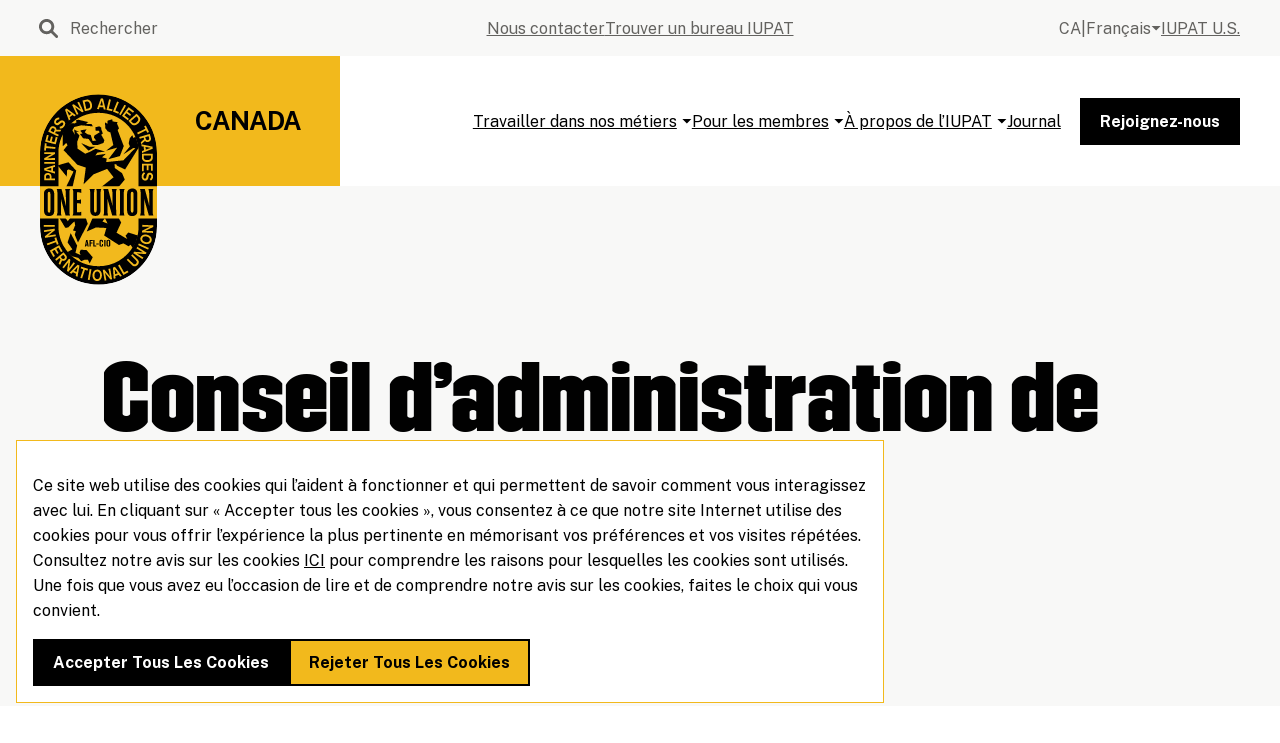

--- FILE ---
content_type: text/html; charset=UTF-8
request_url: https://www.ca.iupat.org/fr/for-members/industry-pension-fund/industry-pension-fund-board-of-trustees-u-s/
body_size: 22068
content:
<!DOCTYPE html>
<html class="no-js ok-to-alert"
	lang="fr-FR">
<head>
	<meta charset="utf-8">
	<meta name="google" value="notranslate">
	<meta http-equiv="X-UA-Compatible" content="IE=edge">
	<meta name="viewport" content="width=device-width, initial-scale=1">
	<meta charset="UTF-8">
	<link rel="profile" href="https://gmpg.org/xfn/11">
	<!--

╔╦╗┬ ┬┌─┐  ╦┌┐┌┌┬┐┌─┐┬─┐┌┐┌┌─┐┌┬┐┬┌─┐┌┐┌┌─┐┬    ╦ ╦┌┐┌┬┌─┐┌┐┌  ┌─┐┌─┐  ╔═╗┌─┐┬┌┐┌┌┬┐┌─┐┬─┐┌─┐  ┌─┐┌┐┌┌┬┐  ╔═╗┬  ┬  ┬┌─┐┌┬┐  ╔╦╗┬─┐┌─┐┌┬┐┌─┐┌─┐
 ║ ├─┤├┤   ║│││ │ ├┤ ├┬┘│││├─┤ │ ││ ││││├─┤│    ║ ║│││││ ││││  │ │├┤   ╠═╝├─┤││││ │ ├┤ ├┬┘└─┐  ├─┤│││ ││  ╠═╣│  │  │├┤  ││   ║ ├┬┘├─┤ ││├┤ └─┐
 ╩ ┴ ┴└─┘  ╩┘└┘ ┴ └─┘┴└─┘└┘┴ ┴ ┴ ┴└─┘┘└┘┴ ┴┴─┘  ╚═╝┘└┘┴└─┘┘└┘  └─┘└    ╩  ┴ ┴┴┘└┘ ┴ └─┘┴└─└─┘  ┴ ┴┘└┘─┴┘  ╩ ╩┴─┘┴─┘┴└─┘─┴┘   ╩ ┴└─┴ ┴─┴┘└─┘└─┘


-->
	<meta name='robots' content='index, follow, max-image-preview:large, max-snippet:-1, max-video-preview:-1' />
	<script>
		!function(){"use strict";const e=document.documentElement,t=e.style;e.className=e.className.replace("no-js","js");const n=()=>t.setProperty("--vh",.01*window.innerHeight+"px");n(),window.setVHUnit=n,window.llItems=[]}();	</script>
		
	<title>Conseil d&#039;administration de la Caisse de retraite industrielle (Canada) - IUPAT CA</title>
	<meta name="description" content="La page du Conseil d&#039;administration du régime de retraite de l&#039;IUPAT donne un bref aperçu de sa mission et de la manière dont l&#039;IUPAT envisage la sécurité de la retraite pour tous ses membres." />
	<link rel="canonical" href="https://www.ca.iupat.org/fr/for-members/industry-pension-fund/industry-pension-fund-board-of-trustees-u-s/" />
	<meta property="og:locale" content="fr_FR" />
	<meta property="og:type" content="article" />
	<meta property="og:title" content="Conseil d&#039;administration de la Caisse de retraite industrielle (Canada) - IUPAT CA" />
	<meta property="og:description" content="La page du Conseil d&#039;administration du régime de retraite de l&#039;IUPAT donne un bref aperçu de sa mission et de la manière dont l&#039;IUPAT envisage la sécurité de la retraite pour tous ses membres." />
	<meta property="og:url" content="https://www.ca.iupat.org/fr/for-members/industry-pension-fund/industry-pension-fund-board-of-trustees-u-s/" />
	<meta property="og:site_name" content="IUPAT CA" />
	<meta property="article:modified_time" content="2025-09-26T18:45:45+00:00" />
	<meta property="og:image" content="https://www.ca.iupat.org/fr/wp-content/uploads/sites/5/2023/07/IUPAT.jpg" />
	<meta property="og:image:width" content="2400" />
	<meta property="og:image:height" content="1260" />
	<meta property="og:image:type" content="image/jpeg" />
	<meta name="twitter:card" content="summary_large_image" />
	<meta name="twitter:label1" content="Durée de lecture estimée" />
	<meta name="twitter:data1" content="1 minute" />
	<script type="application/ld+json" class="yoast-schema-graph">{"@context":"https://schema.org","@graph":[{"@type":"WebPage","@id":"https://www.ca.iupat.org/fr/for-members/industry-pension-fund/industry-pension-fund-board-of-trustees-u-s/","url":"https://www.ca.iupat.org/fr/for-members/industry-pension-fund/industry-pension-fund-board-of-trustees-u-s/","name":"Conseil d'administration de la Caisse de retraite industrielle (Canada) - IUPAT CA","isPartOf":{"@id":"https://www.ca.iupat.org/fr/#website"},"datePublished":"2023-09-13T12:41:15+00:00","dateModified":"2025-09-26T18:45:45+00:00","description":"La page du Conseil d'administration du régime de retraite de l'IUPAT donne un bref aperçu de sa mission et de la manière dont l'IUPAT envisage la sécurité de la retraite pour tous ses membres.","breadcrumb":{"@id":"https://www.ca.iupat.org/fr/for-members/industry-pension-fund/industry-pension-fund-board-of-trustees-u-s/#breadcrumb"},"inLanguage":"fr-FR","potentialAction":[{"@type":"ReadAction","target":["https://www.ca.iupat.org/fr/for-members/industry-pension-fund/industry-pension-fund-board-of-trustees-u-s/"]}]},{"@type":"BreadcrumbList","@id":"https://www.ca.iupat.org/fr/for-members/industry-pension-fund/industry-pension-fund-board-of-trustees-u-s/#breadcrumb","itemListElement":[{"@type":"ListItem","position":1,"name":"Home","item":"https://www.ca.iupat.org/fr/"},{"@type":"ListItem","position":2,"name":"Pour les membres","item":"https://iupatca2023.wpengine.com/fr/for-members/"},{"@type":"ListItem","position":3,"name":"Fonds de pension de l&rsquo;industrie","item":"https://www.ca.iupat.org/fr/for-members/industry-pension-fund/"},{"@type":"ListItem","position":4,"name":"Conseil d&rsquo;administration de la Caisse de retraite industrielle (Canada)"}]},{"@type":"WebSite","@id":"https://www.ca.iupat.org/fr/#website","url":"https://www.ca.iupat.org/fr/","name":"IUPAT CA","description":"","potentialAction":[{"@type":"SearchAction","target":{"@type":"EntryPoint","urlTemplate":"https://www.ca.iupat.org/fr/?s={search_term_string}"},"query-input":{"@type":"PropertyValueSpecification","valueRequired":true,"valueName":"search_term_string"}}],"inLanguage":"fr-FR"}]}</script>


<link rel='dns-prefetch' href='//use.typekit.net' />
<link rel='dns-prefetch' href='//fonts.googleapis.com' />
<script>window.dataLayer = window.dataLayer || [];function gtag(){dataLayer.push(arguments);}gtag('consent', 'default', {'ad_storage': 'denied','ads_data_redaction': true,'analytics_storage': 'denied','personalization_storage': 'denied','wait_for_update': 500});</script><!-- Global site tag (gtag.js) - Google Analytics --><script>let gaTrackingDisabled = !(/false/).test(localStorage.getItem( 'analytics-tracking-disabled' )); 
window['ga-disable-G-05S7C75QYB'] = gaTrackingDisabled;</script><script async src="https://www.googletagmanager.com/gtag/js?id=G-05S7C75QYB"></script><script>window.dataLayer = window.dataLayer || [];function gtag(){dataLayer.push(arguments);}gtag('js', new Date());gtag('set', {'restricted_data_processing': true,'allow_google_signals': false,'allow_ad_personalization_signals': false});gtag('config', 'G-05S7C75QYB');</script><script>document.defaultView.helioGoogleAnalyticsConsentGranted = () => {gtag('consent', 'update', {'ad_storage': 'granted','ads_data_redaction': false,'analytics_storage': 'granted','personalization_storage': 'granted'});gtag('set', {'restricted_data_processing': false,'allow_google_signals': true,'allow_ad_personalization_signals': true});}</script><!-- Preconnect to Google Fonts --><link rel="preconnect" href="https://fonts.googleapis.com"><link rel="preconnect" href="https://fonts.gstatic.com" crossorigin><link rel="preconnect" href="https://use.typekit.net" crossorigin><link rel="preconnect" href="https://p.typekit.net" crossorigin><link rel="preload" href="https://use.typekit.net/dij7plj.css" as="style"><link rel="preload" href="https://www.ca.iupat.org/fr/wp-content/themes/heliotrope/fonts/TrimPoster-Average.woff2" as="font" type="font/woff2" crossorigin><style id='wp-img-auto-sizes-contain-inline-css' type='text/css'>
img:is([sizes=auto i],[sizes^="auto," i]){contain-intrinsic-size:3000px 1500px}
/*# sourceURL=wp-img-auto-sizes-contain-inline-css */
</style>
<style id='wp-block-library-inline-css' type='text/css'>
:root{--wp-block-synced-color:#7a00df;--wp-block-synced-color--rgb:122,0,223;--wp-bound-block-color:var(--wp-block-synced-color);--wp-editor-canvas-background:#ddd;--wp-admin-theme-color:#007cba;--wp-admin-theme-color--rgb:0,124,186;--wp-admin-theme-color-darker-10:#006ba1;--wp-admin-theme-color-darker-10--rgb:0,107,160.5;--wp-admin-theme-color-darker-20:#005a87;--wp-admin-theme-color-darker-20--rgb:0,90,135;--wp-admin-border-width-focus:2px}@media (min-resolution:192dpi){:root{--wp-admin-border-width-focus:1.5px}}.wp-element-button{cursor:pointer}:root .has-very-light-gray-background-color{background-color:#eee}:root .has-very-dark-gray-background-color{background-color:#313131}:root .has-very-light-gray-color{color:#eee}:root .has-very-dark-gray-color{color:#313131}:root .has-vivid-green-cyan-to-vivid-cyan-blue-gradient-background{background:linear-gradient(135deg,#00d084,#0693e3)}:root .has-purple-crush-gradient-background{background:linear-gradient(135deg,#34e2e4,#4721fb 50%,#ab1dfe)}:root .has-hazy-dawn-gradient-background{background:linear-gradient(135deg,#faaca8,#dad0ec)}:root .has-subdued-olive-gradient-background{background:linear-gradient(135deg,#fafae1,#67a671)}:root .has-atomic-cream-gradient-background{background:linear-gradient(135deg,#fdd79a,#004a59)}:root .has-nightshade-gradient-background{background:linear-gradient(135deg,#330968,#31cdcf)}:root .has-midnight-gradient-background{background:linear-gradient(135deg,#020381,#2874fc)}:root{--wp--preset--font-size--normal:16px;--wp--preset--font-size--huge:42px}.has-regular-font-size{font-size:1em}.has-larger-font-size{font-size:2.625em}.has-normal-font-size{font-size:var(--wp--preset--font-size--normal)}.has-huge-font-size{font-size:var(--wp--preset--font-size--huge)}.has-text-align-center{text-align:center}.has-text-align-left{text-align:left}.has-text-align-right{text-align:right}.has-fit-text{white-space:nowrap!important}#end-resizable-editor-section{display:none}.aligncenter{clear:both}.items-justified-left{justify-content:flex-start}.items-justified-center{justify-content:center}.items-justified-right{justify-content:flex-end}.items-justified-space-between{justify-content:space-between}.screen-reader-text{border:0;clip-path:inset(50%);height:1px;margin:-1px;overflow:hidden;padding:0;position:absolute;width:1px;word-wrap:normal!important}.screen-reader-text:focus{background-color:#ddd;clip-path:none;color:#444;display:block;font-size:1em;height:auto;left:5px;line-height:normal;padding:15px 23px 14px;text-decoration:none;top:5px;width:auto;z-index:100000}html :where(.has-border-color){border-style:solid}html :where([style*=border-top-color]){border-top-style:solid}html :where([style*=border-right-color]){border-right-style:solid}html :where([style*=border-bottom-color]){border-bottom-style:solid}html :where([style*=border-left-color]){border-left-style:solid}html :where([style*=border-width]){border-style:solid}html :where([style*=border-top-width]){border-top-style:solid}html :where([style*=border-right-width]){border-right-style:solid}html :where([style*=border-bottom-width]){border-bottom-style:solid}html :where([style*=border-left-width]){border-left-style:solid}html :where(img[class*=wp-image-]){height:auto;max-width:100%}:where(figure){margin:0 0 1em}html :where(.is-position-sticky){--wp-admin--admin-bar--position-offset:var(--wp-admin--admin-bar--height,0px)}@media screen and (max-width:600px){html :where(.is-position-sticky){--wp-admin--admin-bar--position-offset:0px}}

/*# sourceURL=wp-block-library-inline-css */
</style><style id='wp-block-paragraph-inline-css' type='text/css'>
.is-small-text{font-size:.875em}.is-regular-text{font-size:1em}.is-large-text{font-size:2.25em}.is-larger-text{font-size:3em}.has-drop-cap:not(:focus):first-letter{float:left;font-size:8.4em;font-style:normal;font-weight:100;line-height:.68;margin:.05em .1em 0 0;text-transform:uppercase}body.rtl .has-drop-cap:not(:focus):first-letter{float:none;margin-left:.1em}p.has-drop-cap.has-background{overflow:hidden}:root :where(p.has-background){padding:1.25em 2.375em}:where(p.has-text-color:not(.has-link-color)) a{color:inherit}p.has-text-align-left[style*="writing-mode:vertical-lr"],p.has-text-align-right[style*="writing-mode:vertical-rl"]{rotate:180deg}
/*# sourceURL=https://www.ca.iupat.org/fr/wp-includes/blocks/paragraph/style.min.css */
</style>
<style id='global-styles-inline-css' type='text/css'>
:root{--wp--preset--aspect-ratio--square: 1;--wp--preset--aspect-ratio--4-3: 4/3;--wp--preset--aspect-ratio--3-4: 3/4;--wp--preset--aspect-ratio--3-2: 3/2;--wp--preset--aspect-ratio--2-3: 2/3;--wp--preset--aspect-ratio--16-9: 16/9;--wp--preset--aspect-ratio--9-16: 9/16;--wp--preset--color--black: #000000;--wp--preset--color--cyan-bluish-gray: #abb8c3;--wp--preset--color--white: #ffffff;--wp--preset--color--pale-pink: #f78da7;--wp--preset--color--vivid-red: #cf2e2e;--wp--preset--color--luminous-vivid-orange: #ff6900;--wp--preset--color--luminous-vivid-amber: #fcb900;--wp--preset--color--light-green-cyan: #7bdcb5;--wp--preset--color--vivid-green-cyan: #00d084;--wp--preset--color--pale-cyan-blue: #8ed1fc;--wp--preset--color--vivid-cyan-blue: #0693e3;--wp--preset--color--vivid-purple: #9b51e0;--wp--preset--gradient--vivid-cyan-blue-to-vivid-purple: linear-gradient(135deg,rgb(6,147,227) 0%,rgb(155,81,224) 100%);--wp--preset--gradient--light-green-cyan-to-vivid-green-cyan: linear-gradient(135deg,rgb(122,220,180) 0%,rgb(0,208,130) 100%);--wp--preset--gradient--luminous-vivid-amber-to-luminous-vivid-orange: linear-gradient(135deg,rgb(252,185,0) 0%,rgb(255,105,0) 100%);--wp--preset--gradient--luminous-vivid-orange-to-vivid-red: linear-gradient(135deg,rgb(255,105,0) 0%,rgb(207,46,46) 100%);--wp--preset--gradient--very-light-gray-to-cyan-bluish-gray: linear-gradient(135deg,rgb(238,238,238) 0%,rgb(169,184,195) 100%);--wp--preset--gradient--cool-to-warm-spectrum: linear-gradient(135deg,rgb(74,234,220) 0%,rgb(151,120,209) 20%,rgb(207,42,186) 40%,rgb(238,44,130) 60%,rgb(251,105,98) 80%,rgb(254,248,76) 100%);--wp--preset--gradient--blush-light-purple: linear-gradient(135deg,rgb(255,206,236) 0%,rgb(152,150,240) 100%);--wp--preset--gradient--blush-bordeaux: linear-gradient(135deg,rgb(254,205,165) 0%,rgb(254,45,45) 50%,rgb(107,0,62) 100%);--wp--preset--gradient--luminous-dusk: linear-gradient(135deg,rgb(255,203,112) 0%,rgb(199,81,192) 50%,rgb(65,88,208) 100%);--wp--preset--gradient--pale-ocean: linear-gradient(135deg,rgb(255,245,203) 0%,rgb(182,227,212) 50%,rgb(51,167,181) 100%);--wp--preset--gradient--electric-grass: linear-gradient(135deg,rgb(202,248,128) 0%,rgb(113,206,126) 100%);--wp--preset--gradient--midnight: linear-gradient(135deg,rgb(2,3,129) 0%,rgb(40,116,252) 100%);--wp--preset--font-size--small: 13px;--wp--preset--font-size--medium: 20px;--wp--preset--font-size--large: 36px;--wp--preset--font-size--x-large: 42px;--wp--preset--spacing--20: 0.44rem;--wp--preset--spacing--30: 0.67rem;--wp--preset--spacing--40: 1rem;--wp--preset--spacing--50: 1.5rem;--wp--preset--spacing--60: 2.25rem;--wp--preset--spacing--70: 3.38rem;--wp--preset--spacing--80: 5.06rem;--wp--preset--shadow--natural: 6px 6px 9px rgba(0, 0, 0, 0.2);--wp--preset--shadow--deep: 12px 12px 50px rgba(0, 0, 0, 0.4);--wp--preset--shadow--sharp: 6px 6px 0px rgba(0, 0, 0, 0.2);--wp--preset--shadow--outlined: 6px 6px 0px -3px rgb(255, 255, 255), 6px 6px rgb(0, 0, 0);--wp--preset--shadow--crisp: 6px 6px 0px rgb(0, 0, 0);}:where(body) { margin: 0; }.wp-site-blocks > .alignleft { float: left; margin-right: 2em; }.wp-site-blocks > .alignright { float: right; margin-left: 2em; }.wp-site-blocks > .aligncenter { justify-content: center; margin-left: auto; margin-right: auto; }:where(.is-layout-flex){gap: 0.5em;}:where(.is-layout-grid){gap: 0.5em;}.is-layout-flow > .alignleft{float: left;margin-inline-start: 0;margin-inline-end: 2em;}.is-layout-flow > .alignright{float: right;margin-inline-start: 2em;margin-inline-end: 0;}.is-layout-flow > .aligncenter{margin-left: auto !important;margin-right: auto !important;}.is-layout-constrained > .alignleft{float: left;margin-inline-start: 0;margin-inline-end: 2em;}.is-layout-constrained > .alignright{float: right;margin-inline-start: 2em;margin-inline-end: 0;}.is-layout-constrained > .aligncenter{margin-left: auto !important;margin-right: auto !important;}.is-layout-constrained > :where(:not(.alignleft):not(.alignright):not(.alignfull)){margin-left: auto !important;margin-right: auto !important;}body .is-layout-flex{display: flex;}.is-layout-flex{flex-wrap: wrap;align-items: center;}.is-layout-flex > :is(*, div){margin: 0;}body .is-layout-grid{display: grid;}.is-layout-grid > :is(*, div){margin: 0;}body{padding-top: 0px;padding-right: 0px;padding-bottom: 0px;padding-left: 0px;}a:where(:not(.wp-element-button)){text-decoration: underline;}:root :where(.wp-element-button, .wp-block-button__link){background-color: #32373c;border-width: 0;color: #fff;font-family: inherit;font-size: inherit;font-style: inherit;font-weight: inherit;letter-spacing: inherit;line-height: inherit;padding-top: calc(0.667em + 2px);padding-right: calc(1.333em + 2px);padding-bottom: calc(0.667em + 2px);padding-left: calc(1.333em + 2px);text-decoration: none;text-transform: inherit;}.has-black-color{color: var(--wp--preset--color--black) !important;}.has-cyan-bluish-gray-color{color: var(--wp--preset--color--cyan-bluish-gray) !important;}.has-white-color{color: var(--wp--preset--color--white) !important;}.has-pale-pink-color{color: var(--wp--preset--color--pale-pink) !important;}.has-vivid-red-color{color: var(--wp--preset--color--vivid-red) !important;}.has-luminous-vivid-orange-color{color: var(--wp--preset--color--luminous-vivid-orange) !important;}.has-luminous-vivid-amber-color{color: var(--wp--preset--color--luminous-vivid-amber) !important;}.has-light-green-cyan-color{color: var(--wp--preset--color--light-green-cyan) !important;}.has-vivid-green-cyan-color{color: var(--wp--preset--color--vivid-green-cyan) !important;}.has-pale-cyan-blue-color{color: var(--wp--preset--color--pale-cyan-blue) !important;}.has-vivid-cyan-blue-color{color: var(--wp--preset--color--vivid-cyan-blue) !important;}.has-vivid-purple-color{color: var(--wp--preset--color--vivid-purple) !important;}.has-black-background-color{background-color: var(--wp--preset--color--black) !important;}.has-cyan-bluish-gray-background-color{background-color: var(--wp--preset--color--cyan-bluish-gray) !important;}.has-white-background-color{background-color: var(--wp--preset--color--white) !important;}.has-pale-pink-background-color{background-color: var(--wp--preset--color--pale-pink) !important;}.has-vivid-red-background-color{background-color: var(--wp--preset--color--vivid-red) !important;}.has-luminous-vivid-orange-background-color{background-color: var(--wp--preset--color--luminous-vivid-orange) !important;}.has-luminous-vivid-amber-background-color{background-color: var(--wp--preset--color--luminous-vivid-amber) !important;}.has-light-green-cyan-background-color{background-color: var(--wp--preset--color--light-green-cyan) !important;}.has-vivid-green-cyan-background-color{background-color: var(--wp--preset--color--vivid-green-cyan) !important;}.has-pale-cyan-blue-background-color{background-color: var(--wp--preset--color--pale-cyan-blue) !important;}.has-vivid-cyan-blue-background-color{background-color: var(--wp--preset--color--vivid-cyan-blue) !important;}.has-vivid-purple-background-color{background-color: var(--wp--preset--color--vivid-purple) !important;}.has-black-border-color{border-color: var(--wp--preset--color--black) !important;}.has-cyan-bluish-gray-border-color{border-color: var(--wp--preset--color--cyan-bluish-gray) !important;}.has-white-border-color{border-color: var(--wp--preset--color--white) !important;}.has-pale-pink-border-color{border-color: var(--wp--preset--color--pale-pink) !important;}.has-vivid-red-border-color{border-color: var(--wp--preset--color--vivid-red) !important;}.has-luminous-vivid-orange-border-color{border-color: var(--wp--preset--color--luminous-vivid-orange) !important;}.has-luminous-vivid-amber-border-color{border-color: var(--wp--preset--color--luminous-vivid-amber) !important;}.has-light-green-cyan-border-color{border-color: var(--wp--preset--color--light-green-cyan) !important;}.has-vivid-green-cyan-border-color{border-color: var(--wp--preset--color--vivid-green-cyan) !important;}.has-pale-cyan-blue-border-color{border-color: var(--wp--preset--color--pale-cyan-blue) !important;}.has-vivid-cyan-blue-border-color{border-color: var(--wp--preset--color--vivid-cyan-blue) !important;}.has-vivid-purple-border-color{border-color: var(--wp--preset--color--vivid-purple) !important;}.has-vivid-cyan-blue-to-vivid-purple-gradient-background{background: var(--wp--preset--gradient--vivid-cyan-blue-to-vivid-purple) !important;}.has-light-green-cyan-to-vivid-green-cyan-gradient-background{background: var(--wp--preset--gradient--light-green-cyan-to-vivid-green-cyan) !important;}.has-luminous-vivid-amber-to-luminous-vivid-orange-gradient-background{background: var(--wp--preset--gradient--luminous-vivid-amber-to-luminous-vivid-orange) !important;}.has-luminous-vivid-orange-to-vivid-red-gradient-background{background: var(--wp--preset--gradient--luminous-vivid-orange-to-vivid-red) !important;}.has-very-light-gray-to-cyan-bluish-gray-gradient-background{background: var(--wp--preset--gradient--very-light-gray-to-cyan-bluish-gray) !important;}.has-cool-to-warm-spectrum-gradient-background{background: var(--wp--preset--gradient--cool-to-warm-spectrum) !important;}.has-blush-light-purple-gradient-background{background: var(--wp--preset--gradient--blush-light-purple) !important;}.has-blush-bordeaux-gradient-background{background: var(--wp--preset--gradient--blush-bordeaux) !important;}.has-luminous-dusk-gradient-background{background: var(--wp--preset--gradient--luminous-dusk) !important;}.has-pale-ocean-gradient-background{background: var(--wp--preset--gradient--pale-ocean) !important;}.has-electric-grass-gradient-background{background: var(--wp--preset--gradient--electric-grass) !important;}.has-midnight-gradient-background{background: var(--wp--preset--gradient--midnight) !important;}.has-small-font-size{font-size: var(--wp--preset--font-size--small) !important;}.has-medium-font-size{font-size: var(--wp--preset--font-size--medium) !important;}.has-large-font-size{font-size: var(--wp--preset--font-size--large) !important;}.has-x-large-font-size{font-size: var(--wp--preset--font-size--x-large) !important;}
/*# sourceURL=global-styles-inline-css */
</style>

<link rel='stylesheet' id='theme_css-css' href='https://www.ca.iupat.org/fr/wp-content/themes/heliotrope/assets/css/main-9f6b9bc76f.rev.min.css?ver=v1' type='text/css' media='all' />
<link rel="preload" href="https://use.typekit.net/dij7plj.css" as="style" id="typekit_css" media="all" onload="this.onload=null;this.rel='stylesheet'"><noscript><link rel='stylesheet' id='typekit_css-css' href='https://use.typekit.net/dij7plj.css?ver=v1' type='text/css' media='all' />
</noscript><link rel='stylesheet' id='google_fonts_defer-css' href='https://fonts.googleapis.com/css2?family=Public+Sans:ital,wght@0,400;0,700;1,400;1,700&#038;display=swap' type='text/css' media='print' onload="this.media='all'"/><noscript><link rel='stylesheet' id='google_fonts_defer-css' href='https://fonts.googleapis.com/css2?family=Public+Sans:ital,wght@0,400;0,700;1,400;1,700&#038;display=swap' type='text/css' media='all' />
</noscript>
<link rel='stylesheet' id='font_css-css' href='https://www.ca.iupat.org/fr/wp-content/themes/heliotrope/assets/css/fonts-2f34d56ceb.rev.min.css?ver=v1' type='text/css' media='all' />
<script type="text/javascript" src="https://www.ca.iupat.org/fr/wp-includes/js/jquery/jquery.min.js?ver=3.7.1" id="jquery-core-js"></script>
<script type="text/javascript" src="https://www.ca.iupat.org/fr/wp-includes/js/jquery/jquery-migrate.min.js?ver=3.4.1" id="jquery-migrate-js"></script>
<link rel='shortlink' href='https://www.ca.iupat.org/fr/?p=989' />
<link rel="alternate" hreflang="en-US" href="https://www.ca.iupat.org/for-members/industry-pension-fund/industry-pension-fund-board-of-trustees-u-s/"><link rel="alternate" hreflang="es-ES" href="https://www.ca.iupat.org/es/for-members/industry-pension-fund/consejo-de-administracion-del-fondo-de-pensiones-de-la-industria-ee-uu/"><link rel="alternate" hreflang="fr-FR" href="https://www.ca.iupat.org/fr/for-members/industry-pension-fund/industry-pension-fund-board-of-trustees-u-s/"><link rel="icon" href="https://www.ca.iupat.org/fr/wp-content/uploads/sites/5/2023/07/cropped-fav-lion-1-300x300.png" sizes="32x32" />
<link rel="icon" href="https://www.ca.iupat.org/fr/wp-content/uploads/sites/5/2023/07/cropped-fav-lion-1-300x300.png" sizes="192x192" />
<link rel="apple-touch-icon" href="https://www.ca.iupat.org/fr/wp-content/uploads/sites/5/2023/07/cropped-fav-lion-1-300x300.png" />
<meta name="msapplication-TileImage" content="https://www.ca.iupat.org/fr/wp-content/uploads/sites/5/2023/07/cropped-fav-lion-1-300x300.png" />
</head>

<body class="wp-singular page-template-default page page-id-989 page-child parent-pageid-1473 wp-embed-responsive wp-theme-heliotrope" data-page-id="989">

<div class="cookie-notice" role="alert" aria-live="polite">
	<div class="cookie-notice__inner">
		<div class="cookie-notice__text">
			<p>Ce site web utilise des cookies qui l&rsquo;aident à fonctionner et qui permettent de savoir comment vous interagissez avec lui. En cliquant sur « Accepter tous les cookies », vous consentez à ce que notre site Internet utilise des cookies pour vous offrir l&rsquo;expérience la plus pertinente en mémorisant vos préférences et vos visites répétées. Consultez notre avis sur les cookies <a href="https://www.ca.iupat.org/fr/cookie-notice/">ICI</a> pour comprendre les raisons pour lesquelles les cookies sont utilisés. Une fois que vous avez eu l&rsquo;occasion de lire et de comprendre notre avis sur les cookies, faites le choix qui vous convient.</p>
		</div>

		<div class="cookie-notice__buttons">
			<button class="cookie-notice__button cookie-notice__button--accept btn">
				<span>Accepter Tous Les Cookies</span>
			</button>

			<button class="cookie-notice__button cookie-notice__button--reject btn btn-secondary">
				<span>Rejeter Tous Les Cookies</span>
			</button>
		</div>
	</div>
</div>

<div id="page" class="site-wrap">
	<a class="skip-link screen-reader-text" href="#content">Aller au contenu</a>
	<header id="masthead" data-js-social-hide class="site-header sticky-header">
	<div class="site-header__inner">
		<div class="site-header__top-bar">
			<div class="container-wide">
				<div class="site-header__top-row">
					<div class="site-header__desktop-search">
						<form data-searchform role="search" method="get" class="helio-search-nav" action="https://www.ca.iupat.org/fr/">
	<div class="helio-search-nav__inner">
		<label id="label-id-696e46e398597" for="id-696e46e398597" class="screen-reader-text">
			Rechercher		</label>
		<input aria-describedby="label-id-696e46e398597" id="id-696e46e398597" value="" type="search" class="helio-search-nav__input" placeholder="Rechercher" name="s" autocomplete="off" autocorrect="off" autocapitalize="off" spellcheck="false" required>
	</div>
	<div class="helio-search-nav-submit">
		<button type="submit" class="helio-search-nav-submit__btn">
			<svg width="20" height="19" fill="none" xmlns="http://www.w3.org/2000/svg"><path d="M14.24 11.366a.792.792 0 0 0 .11.922l4.292 4.28a1.422 1.422 0 0 1 0 2.015 1.433 1.433 0 0 1-2.021 0l-4.293-4.28c-.231-.23-.647-.275-.931-.106 0 0-.106.078-.436.239a7.614 7.614 0 0 1-3.337.764C3.414 15.2 0 11.797 0 7.6 0 3.403 3.414 0 7.624 0c4.211 0 7.625 3.403 7.625 7.6a7.55 7.55 0 0 1-.773 3.337c-.16.325-.237.429-.237.429Zm-6.616.984A4.758 4.758 0 0 0 12.39 7.6a4.758 4.758 0 0 0-4.766-4.75A4.758 4.758 0 0 0 2.86 7.6a4.758 4.758 0 0 0 4.765 4.75Z" fill="currentColor"/></svg>			<span class="screen-reader-text">
				Entrer pour rechercher			</span>
		</button>
	</div>
</form>
					</div>
					<div class="site-header__secondary-nav">
													<nav class="site-header__item site-header__menu-section site-header__secondary-menu " data-itemcount="0" data-textlength="0" role="navigation" aria-label="Secondary Navigation">
								<ol id="secondary-navigation" class="menu site-header__item_inner"><li id="menu-item-1230" class="menu-item menu-item-type-post_type menu-item-object-page menu-item-1230 top-level-menu-item"><a href="https://www.ca.iupat.org/fr/contact-us/" class="top-level-nav-link"><span class="menu-item__text">Nous contacter</span></span></a></li>
<li id="menu-item-137" class="menu-item menu-item-type-post_type menu-item-object-page menu-item-137 top-level-menu-item"><a href="https://www.ca.iupat.org/fr/find-an-iupat-office/" class="top-level-nav-link"><span class="menu-item__text">Trouver un bureau IUPAT</span></span></a></li>
</ol>							</nav>
												</div>
					<div class="site-header__intl">
						<div class="language-switcher">
			<button class="language-switcher__opener">
			<div class="language-switcher__button-inner">
				<div class="language-switcher__current-site" role="presentation">
					<span>
						CA					</span>
				</div>
				<span class="language-switcher__divider">|</span>
				<div class="language-switcher__button-language">
					<span class="language-switcher__current-label screen-reader-text">Langue actuelle du site: </span>
					<span href="https://www.ca.iupat.org/fr/for-members/industry-pension-fund/industry-pension-fund-board-of-trustees-u-s/" class="language-switcher__current-link">
						Français					</span>
					<span class="screen-reader-text">
						Navigation en langue ouverte					</span>
				</div>
				<span class="language-switcher__indicator"></span>
			</div>
		</button>
		<div id="language-switcher__drawer" class="language-switcher__drawer">
			<nav aria-label="Language Navigation">
				<ol>
											<li class="language-switcher__item">
							<a href="https://www.ca.iupat.org/for-members/industry-pension-fund/industry-pension-fund-board-of-trustees-u-s/" class="language-switcher__link ">
								<span class="language-switcher__link__text">
									English								</span>
								
															</a>
						</li>
												<li class="language-switcher__item">
							<a href="https://www.ca.iupat.org/es/for-members/industry-pension-fund/consejo-de-administracion-del-fondo-de-pensiones-de-la-industria-ee-uu/" class="language-switcher__link ">
								<span class="language-switcher__link__text">
									Español								</span>
								
															</a>
						</li>
										</ol>
			</nav>
		</div>
		</div>
<a href="https://www.iupat.org/" class="site-header__sibling-site-link" target="_self"><span class="link-text">IUPAT U.S.</span></a>						
											</div>
				</div>
			</div>
		</div>
		<div class="site-header__primary-bar">
			<div class="container-wide">
				<div class="site-header__primary-row">
					<div class="site-header__item site-header__main-logo">
						<a class="site-header__logo-link" href="https://www.ca.iupat.org/fr/" rel="home">
							<span class="screen-reader-text">
								IUPAT CA							</span>
							<svg xmlns="http://www.w3.org/2000/svg" fill="none" viewBox="0 0 117 191"><g clip-path="url(#a)"><path fill="#000" d="M.034 132.365V58.642C.034 26.486 26.087.43 58.24.43c32.122 0 58.757 26.056 58.757 58.212v73.754c0 32.156-26.053 58.212-58.205 58.212C26.64 190.578.035 164.552.035 132.365Z"/><path fill="#F2B91D" d="M98.606 58.642v73.754c0 22.01-17.838 39.82-39.815 39.82h-.552c-22.006 0-39.814-17.841-39.814-39.82V58.642c0-22.01 17.838-39.82 39.814-39.82h.552c21.976-.03 39.815 17.81 39.815 39.82ZM5.95 83.044c0-.613.03-1.226.46-1.717.183-.153.582-.49 1.379-.49.398 0 1.532.061 1.839 1.226.092.306.092.644.092 1.042v1.318H5.95v-1.38Zm9.164 3.25v-1.87h-3.709v-1.442c0-.613 0-1.103-.153-1.655-.429-1.747-1.992-2.36-3.433-2.36-2.207 0-3.157 1.349-3.463 2.299-.184.582-.184 1.134-.184 1.686v3.31h10.942v.031Zm-3.924-9.657-5.026-1.35 5.026-1.348v2.698Zm3.924-3.77v-1.963L4.202 74.246v2.084l10.912 3.31v-1.96l-2.115-.583v-3.678l2.115-.552ZM4.202 68.02h10.912v1.81H4.202v-1.81Zm0-7.908v-1.808h10.912v1.594L7.482 64.19l7.632-.122v1.808H4.202v-1.655l7.693-4.322-7.693.214Zm2.483-10.636-.276 2.698 9.011.92-.184 1.838-9.01-.92-.277 2.637-1.839-.184.736-7.173 1.839.184Zm.705-3.127 2.483.644 1.226-4.567 1.717.46-1.226 4.567 2.82.736 1.41-5.334 1.777.46-1.87 7.08-10.543-2.789 1.777-6.744 1.747.46L7.39 46.35Zm3.586-10.33c.49-.981.705-1.38 1.073-1.656.736-.49 1.44-.153 1.655-.06 1.44.704.92 1.93.766 2.298-.153.307-.214.552-.49 1.104l-.276.582-3.065-1.502.337-.766Zm7.02 6.406.796-1.624-3.647-1.778.735-1.472 4.506.031.92-1.87H16.37c.092-.582.03-2.146-1.84-3.065-1.133-.552-2.114-.521-2.88-.215-1.073.43-1.472 1.226-2.054 2.391l-1.38 2.82 9.778 4.782Zm1.654-9.933c.46.062 1.9.215 3.157-1.41.215-.276.398-.582.49-.95.184-.766-.184-1.195-.49-1.41-.552-.43-1.012-.215-1.318-.061-.215.122-.245.122-.95.705l-.95.766c-.521.399-.766.583-1.042.736-.43.245-1.686.797-3.127-.307-1.655-1.256-1.747-3.31-.337-5.15 1.287-1.686 2.881-1.9 4.138-1.808l.092 1.962c-.644-.062-1.87-.215-2.82 1.042-.613.797-.736 1.778-.061 2.268.735.552 1.44-.061 2.115-.643l.796-.644c1.043-.858 2.667-1.993 4.506-.552 1.992 1.502 1.533 3.77.276 5.457-.337.429-.736.889-1.257 1.256-.582.399-1.685.981-3.187.767l-.031-2.023Zm9.348-11.004-1.9-4.844 4.076 3.219-2.176 1.625Zm5.364.889 1.563-1.165-9.226-6.744-1.685 1.257 3.862 10.729 1.563-1.165-.828-2.054 2.943-2.207 1.808 1.349ZM37.366 8.49l1.655-.766 4.597 9.9-1.44.675-7.11-5.119 3.31 6.897-1.625.767-4.598-9.902 1.502-.705 7.172 5.18-3.463-6.927Zm8.307-.796c1.226-.245 1.502-.306 2.084-.153 1.502.398 1.992 2.023 2.207 3.004.49 2.207-.092 3.035-.705 3.494-.368.246-.828.43-2.176.736l-.767.184-1.594-7.05.95-.215Zm-.767 9.472 3.065-.674c1.134-.276 2.115-.521 2.943-1.349 1.195-1.226 1.348-3.188.95-5.027-.276-1.196-.98-3.28-2.881-4.17-1.195-.582-2.176-.367-3.034-.183l-3.433.766 2.39 10.637Zm15.264-5.824 1.655-4.936 1.042 5.089-2.698-.153Zm3.555 4.107 1.961.123L62.99 4.476l-2.084-.122-3.954 10.698 1.962.123.705-2.085 3.678.215.429 2.145Zm5.027-.95 3.77.92-.429 1.809-5.578-1.35 2.574-10.606 1.809.43-2.146 8.797Zm6.62 2.054 3.587 1.502-.705 1.717-5.303-2.207L77.12 7.48l1.716.706-3.463 8.368Zm10.636-4.874-5.333 9.503-1.564-.89 5.333-9.502 1.564.889Zm2.85 3.985-1.532 2.054 3.801 2.82-1.042 1.41-3.8-2.82-1.748 2.33 4.414 3.31-1.104 1.472-5.854-4.384 6.529-8.736 5.578 4.17-1.103 1.47-4.138-3.096Z"/><path fill="#F2B91D" d="M97.103 22.961c.797.95.98 1.165 1.134 1.747.368 1.502-.797 2.698-1.563 3.403-1.686 1.502-2.697 1.38-3.402 1.073-.399-.215-.797-.521-1.717-1.564l-.52-.582 5.394-4.782.674.705Zm-8.613 3.893 2.084 2.36c.767.859 1.472 1.625 2.606 1.932 1.655.46 3.463-.368 4.842-1.594.92-.797 2.391-2.453 2.269-4.537-.062-1.318-.736-2.085-1.288-2.728l-2.33-2.637-8.183 7.204Zm18.82 11.985-1.195-2.453-8.153 3.955-.797-1.656 8.153-3.954-1.165-2.391 1.655-.797 3.157 6.468-1.655.828Zm1.471 4.17c.307 1.041.429 1.501.337 1.93-.214.859-.98 1.104-1.195 1.165-1.532.46-1.962-.797-2.115-1.195-.122-.337-.184-.552-.368-1.165l-.184-.613 3.28-.95.245.827Zm-9.532 0 .521 1.747 3.893-1.135.459 1.564-3.34 3.004.582 2.023 3.647-3.341c.337.49 1.41 1.594 3.433 1.011 1.226-.368 1.9-1.042 2.268-1.808.491-1.043.245-1.87-.092-3.158l-.889-3.004-10.482 3.096Zm6.284 9.931 5.118.92-4.873 1.778-.245-2.698Zm-3.556 4.077.154 1.962 10.574-4.26-.184-2.085-11.157-2.36.154 1.961 2.176.399.306 3.678-2.023.705Zm8.981 5.518c-.031 1.226-.031 1.533-.307 2.054-.735 1.38-2.39 1.502-3.402 1.502-2.268 0-2.942-.766-3.249-1.472-.184-.429-.245-.92-.245-2.299v-.766h7.203v.981Zm-9.042-2.82v3.157c0 1.165.031 2.177.674 3.158.92 1.44 2.82 2.023 4.69 2.023 1.226 0 3.402-.245 4.689-1.9.828-1.043.828-2.055.859-2.913v-3.525h-10.912Zm9.073 11.894h-2.575v4.721h-1.747v-4.72h-2.912v5.517h-1.839v-7.326h10.912v6.958h-1.809v-5.15h-.03Zm-5.824 8.092c-.399.246-1.655.981-1.655 3.035 0 .337.03.705.183 1.073.338.705.889.828 1.257.828.705 0 .95-.43 1.073-.736.092-.215.122-.245.337-1.134l.276-1.196c.184-.613.245-.92.398-1.226.215-.46.859-1.655 2.667-1.655 2.053 0 3.402 1.563 3.402 3.893 0 2.115-1.165 3.25-2.207 3.954l-1.256-1.502c.551-.337 1.624-.98 1.624-2.544 0-.981-.49-1.84-1.318-1.84-.919 0-1.103.92-1.287 1.81l-.245 1.01c-.307 1.319-.92 3.189-3.219 3.189-2.482 0-3.494-2.085-3.494-4.17 0-.551.061-1.164.245-1.746.215-.644.736-1.81 2.085-2.545l1.134 1.502Zm-90.419 53-10.911.031v-1.809l10.911-.03v1.808Zm.828 7.664.276 1.778-10.758 1.717-.245-1.594 6.865-5.457-7.54 1.318-.276-1.778 10.759-1.716.245 1.625-6.927 5.487 7.601-1.38Zm1.318 10.363-.92-2.545-8.52 3.096-.613-1.716 8.52-3.096-.919-2.483 1.747-.644 2.452 6.774-1.747.614Zm1.624 2.941-2.237 1.288 2.36 4.107-1.533.889-2.36-4.107-2.544 1.44 2.759 4.782-1.594.92-3.647-6.345 9.44-5.426 3.463 6.039-1.593.919-2.514-4.506Zm5.303 7.787c.705.827 1.011 1.195 1.072 1.624.154.859-.429 1.38-.613 1.533-1.226 1.042-2.115.061-2.39-.215-.246-.245-.399-.429-.797-.889l-.43-.49 2.606-2.207.552.644Zm-8.674 3.893 1.195 1.379 3.096-2.636 1.072 1.257-1.808 4.107 1.349 1.594 1.961-4.536c.49.306 1.962.889 3.525-.46.95-.828 1.318-1.748 1.349-2.575.03-1.165-.552-1.839-1.38-2.82l-2.023-2.391-8.336 7.081Zm18.42 2.851 1.441 1.104-6.712 8.614-1.257-.981 1.318-8.675-4.597 6.1-1.41-1.104 6.712-8.613 1.318 1.011-1.318 8.737 4.506-6.193Zm.583 8.582 3.494-3.832-1.103 5.089-2.39-1.257Zm1.563 5.18 1.747.889 1.993-11.219-1.87-.95-7.938 8.184 1.747.889 1.47-1.624 3.28 1.686-.429 2.145Zm11.8-5.364-2.574-.827-2.82 8.614-1.747-.583 2.82-8.614-2.513-.827.582-1.748 6.835 2.238-.582 1.747Zm3.955-1.256-1.87 10.729-1.778-.307 1.87-10.729 1.778.307Zm8.612 6.284c-.123 2.636-1.717 3.556-2.943 3.525-1.624-.061-2.82-1.563-2.727-4.015.06-2.269 1.225-3.74 2.911-3.71 1.931.092 2.85 2.085 2.759 4.2Zm1.839-.184c.122-3.709-2.115-5.794-4.536-5.855-2.698-.061-4.782 2.269-4.874 5.61-.03 1.379.245 2.789 1.196 4.077.95 1.318 2.084 1.716 3.34 1.778 3.004.061 4.782-2.483 4.874-5.61Zm6.498-6.591 1.778-.306 1.9 10.729-1.563.276-5.547-6.775 1.44 7.51-1.778.307-1.9-10.729 1.625-.276 5.609 6.836-1.564-7.572Zm6.744 5.365-.46-5.181 3.004 4.231-2.544.95Zm4.873 2.33 1.839-.675-6.927-9.043-1.962.736.705 11.373 1.84-.675-.215-2.207 3.463-1.287 1.257 1.778Zm4.107-4.077 3.402-1.931.92 1.625-4.996 2.82-5.395-9.503 1.594-.919 4.475 7.908Zm8.245-18.149 4.873 4.844c.859.889 1.594 1.594 1.564 3.034-.031 1.411-.859 2.391-1.349 2.851-.43.429-.889.797-1.44 1.012-1.135.521-2.238.276-2.974-.123-.429-.245-.674-.49-1.655-1.44l-4.597-4.599 1.287-1.287 4.75 4.721c.338.337.644.643 1.043.858 1.011.49 1.808-.153 2.237-.582.215-.215.705-.736.736-1.503 0-.766-.43-1.195-1.073-1.839l-4.659-4.659 1.257-1.288Zm4.045-5.977.981-1.532 9.165 5.916-.859 1.349-8.765-.552 6.467 4.046-.981 1.502-9.164-5.916.888-1.379 8.828.551-6.56-3.985Zm2.422-4.904 9.961 4.476-.735 1.655-9.962-4.475.736-1.656Zm8.153-6.836c2.513.736 3.065 2.514 2.758 3.679-.429 1.563-2.176 2.36-4.536 1.717-2.176-.583-3.371-2.085-2.912-3.71.491-1.869 2.636-2.299 4.69-1.686Zm.245-1.839c-3.586-.981-6.13.675-6.774 3.035-.704 2.575 1.073 5.181 4.322 6.07 1.318.367 2.789.398 4.261-.184 1.501-.644 2.176-1.625 2.482-2.821.797-2.942-1.287-5.272-4.291-6.1Zm-4.935-8.123.092-1.809 10.881.552-.092 1.594-7.846 3.893 7.632.276-.092 1.778-10.881-.552.092-1.655 7.908-3.924-7.694-.153Z"/><path fill="#000" d="M44.845 152.507h1.226l.184-1.073h1.103l.153 1.073h1.226l-1.226-6.591h-1.379l-1.287 6.591Zm1.961-4.905.399 2.82h-.828l.43-2.82Zm2.667 4.905h1.226v-2.943h1.87v-.981h-1.87v-1.655h1.992v-1.012h-3.218v6.591Zm3.892 0h3.004v-1.012h-1.808v-5.579h-1.196v6.591Zm5.425-2.974h-2.482v.92h2.482v-.92Zm4.322-1.196v-1.011c0-.46 0-1.533-1.777-1.533-.246 0-1.012 0-1.472.521-.306.337-.337.674-.337 1.226v3.587c0 .368 0 .889.521 1.226.368.245.92.307 1.288.307 1.777 0 1.777-1.135 1.777-1.686v-.92h-1.195v.858c0 .399 0 .797-.582.797-.552 0-.613-.368-.613-.735v-3.526c0-.306.03-.705.551-.705s.613.276.613.767v.827h1.226Zm2.268-2.421h-1.195v6.591h1.195v-6.591Zm4.844 1.532c0-.643-.123-.981-.43-1.257-.306-.245-.766-.398-1.379-.398-.735 0-1.226.245-1.502.49-.337.368-.337.859-.337 1.135v3.678c0 .828.368 1.533 1.84 1.533.428 0 1.041-.061 1.44-.46.276-.276.368-.582.368-1.073v-3.648Zm-1.226 3.464c0 .307 0 .767-.583.767-.582 0-.613-.43-.613-.797v-3.311c0-.368 0-.858.613-.858.582 0 .582.459.582.827v3.372ZM59.465 32.309l1.809 1.41.092 1.87 1.47 3.893-1.624 1.256 3.188 5.549-.889 2.667-5.977 2.084-4.69-.092-4.229-6.008-5.517-.644-3.126-4.291 2.513-.552-1.962-2.422.338-.766 5.762-.95-1.931 2.912 2.789 2.054 3.218.674 1.9 6.039 3.617-.521-2.39-2.912.643-2.146 5.21-3.066-.827-1.563-3.187-.061-.307-3.495 4.107-.92Zm-4.229 20.54-6.774 3.862-7.417-7.725 8.705 3.863h5.486Zm28.535-.737L77.58 35.988l1.471-1.594-2.176-5.12 1.042-1.01-5.272-.86-.46-2.084-4.536 1.318-.245 3.127-2.36-1.349.184 5.733 2.482 3.188 2.698 1.134 2.911 12.568-7.172 5.64 11.249-3.096.061-.275-9.042 11.863 11.464-3.096 3.892-9.963Z"/><path fill="#000" d="m83.465 66.305 9.103-9.442 2.79-2.605-1.901-.337-10.115 6.468 6.59-7.94-1.226-3.004 1.103-5.395 2.575-2.82.797 2.605 2.404-.985 1.213 3.346 1.226 4.26.03.031.368 3.556L85.09 75.471l-8.153-3.832-.735-1.472-1.594.184.061 3.617 7.418 5.212 2.697 6.437-5.64 6.775-1.44.797-17.165.429 13.088-10.33-6.498-8.4-13.363 5.334L43.59 90.277 45.796 73.6l-8.43-2.882-13.823-14.622 3.985-4.905-1.287-2.268-3.433 3.25-.184-11.312.445-1.755.958-1.828 2.214-3.83 4.965-4.205 3.464.153 1.992-1.165-.889-1.778 2.452-.735 10.023 2.33-2.207 1.9 5.578.184 1.287 2.268-11.432-1.103-7.172 1.686-1.931 3.28 2.574 4.537-.888-5.334 4.904 2.513-2.82-.183 3.34 3.8-2.267 6.162.306 6.867 7.663 5.119 4.26-1.717 6.16-3.218 9.533 2.728-7.663 1.011-2.145 2.851 10.513-1.563-3.8 3.464 4.72 1.226-.614 3.403 1.564.153-.092-.123"/><path fill="#000" d="m18.009 71.272 10.438-3.004 7.785 8.399-3.739 16.614-6.56.062 7.602-15.818-4.904-2.207-1.594 1.104-.245 6.253-8.609-10.59-.174-.813ZM46.469 156l-5.793-.215-1.103 2.637.95 2.544-4.2-1.747-.827-.46v-.184l1.655-6.959-6.497-12.507-3.065 9.319 4.812 6.928-5.04 2.765 4.304 4.01 6.774 1.808 2.82 3.25 3.31-1.441 3.28-.031 1.9 3.679 2.973-6.162L46.469 156Zm22.712-32.341 9.073-.552 2.912 5.457-4.628 10.146 10.82 6.376-1.779-3.433 2.698-3.158 9.659 3.035-2.525 7.878-2.786 4.349-2.019-3-2.084 1.502-5.027-2.851-4.628 1.564-14.682-9.442 2.207-7.541-10.42-.521-9.257 4.077 5.885-13.61 2.574-1.349 10.605.276-3.31 4.69 5.088 1.992-2.636-5.487 4.26-.398Z"/><path fill="#000" d="m30.93 122.924-3.096 4.292-1.747-2.361-1.961-2.667-5.548.491 2.881 4.69 3.8 6.468 2.82-.368 6.376-6.131.736 3.924-2.207 5.273 2.82.613-1.043 3.648 3.25 7.755 9.685-18.76-2.544-7.756-14.222.889Z"/><path fill="#F2B91D" d="M116.996 92.147H.034v32.37h116.962v-32.37Z"/><path fill="#000" d="M7.727 100.822v-.245c0-2.085.307-2.76 1.318-2.76.95 0 1.349.675 1.349 2.269v15.695c0 2.115-.368 2.882-1.318 2.882-1.012 0-1.349-.797-1.349-2.912v-14.929Zm6.498-.092v-.307c0-4.077-1.625-5.946-5.21-5.946-1.165 0-2.33.367-3.188 1.011-1.41 1.012-1.87 2.33-1.87 4.997v15.02c0 4.721 1.533 6.591 5.241 6.591 1.165 0 2.268-.368 3.188-.95 1.471-1.043 1.839-2.115 1.839-5.273V100.73Zm2.421-5.794c.49.92.767 2.207.767 3.586v.307l.092 17.534v.092c0 2.544-.215 3.832-.797 5.119h4.843c-.399-.828-.644-2.33-.644-3.832v-.276l-.03-13.028.091.368.215.889.306 1.318.03.246 4.108 14.346h4.567c-.552-1.043-.674-1.686-.674-3.066v-.429l-.092-19.281v-.215c0-1.717.245-2.759.889-3.679h-5.303c.49.92.828 2.637.828 4.17v.245l.122 12.875-.092-.43-.245-1.011c-.245-1.012-.306-1.472-.306-1.533 0-.031 0-.031-.031-.123l-3.8-14.193h-4.843Zm15.846 0c.552.951.766 1.87.766 3.373v20.201c0 1.226-.275 2.391-.766 3.065h8.674v-3.862c-.92.398-1.839.613-2.728.552H37.06v-8.982h1.625c.827 0 1.593.153 2.268.521v-4.506c-.613.49-1.44.705-2.483.705h-1.44v-7.725h1.287c1.072 0 2.145.276 2.88.675v-4.047h-8.704v.03Zm17.01 0c.522.89.706 1.962.706 3.434v17.35c0 4.23 1.686 6.192 5.272 6.223.92 0 1.839-.246 2.636-.613 1.716-.92 2.452-2.545 2.452-5.763V99.351c0-2.208.245-3.464.766-4.445h-5.21c.428.797.612 1.686.612 3.157v16.584c0 2.851-.367 3.832-1.348 3.832-.95 0-1.288-.552-1.288-2.361V98.554c0-1.533.276-2.79.767-3.679h-5.364v.061Zm13.764 0c.49.92.766 2.207.766 3.586v.307l.092 17.534v.092c0 2.544-.215 3.832-.797 5.119h4.843c-.399-.828-.644-2.33-.644-3.832v-.276l-.03-13.028.091.368.215.889.306 1.318.031.246 4.107 14.346h4.567c-.552-1.043-.674-1.686-.674-3.066v-.429l-.092-19.281v-.215c0-1.717.245-2.759.889-3.679h-5.333c.49.92.827 2.637.827 4.17v.245l.123 12.875-.092-.43-.245-1.011c-.246-1.012-.307-1.472-.307-1.533 0-.031 0-.031-.03-.123l-3.801-14.193h-4.812Zm15.999.03c.429.675.766 1.87.766 3.005v20.109c0 1.41-.307 2.851-.705 3.525h5.21c-.49-.797-.704-1.931-.704-3.31V99.197c0-2.146.153-2.943.888-4.23h-5.455Zm11.555 5.856v-.245c0-2.085.307-2.76 1.318-2.76.95 0 1.349.675 1.349 2.269v15.695c0 2.115-.368 2.882-1.318 2.882-1.011 0-1.349-.797-1.349-2.912v-14.929Zm6.529-.092v-.307c0-4.077-1.625-5.946-5.21-5.946-1.165 0-2.33.367-3.188 1.011-1.41 1.012-1.87 2.33-1.87 4.997v15.02c0 4.721 1.533 6.591 5.241 6.591 1.165 0 2.268-.368 3.188-.95 1.471-1.043 1.839-2.115 1.839-5.273V100.73Zm2.574-5.794c.49.92.766 2.207.766 3.586v.307l.092 17.534v.092c0 2.544-.214 3.832-.797 5.119h4.843c-.399-.828-.644-2.33-.644-3.832v-.276l-.03-13.028.092.368.214.889.307 1.318.03.246 4.107 14.346h4.567c-.551-1.043-.674-1.686-.674-3.066v-.429l-.092-19.281v-.215c0-1.717.245-2.759.889-3.679h-5.272c.49.92.828 2.637.828 4.17v.245l.122 12.875-.092-.43-.245-1.011c-.245-1.012-.306-1.472-.306-1.533 0-.031 0-.031-.031-.123l-3.801-14.193h-4.873Z"/></g><defs><clipPath id="a"><rect width="117" height="190.314" y=".34" fill="#fff" rx="58.5"/></clipPath></defs></svg>						</a>
													<div class="site-header__country-name">
								<span class="screen-reader-text">
									Country: 								</span>
								<span>
									Canada								</span>
							</div>
												</div>
											<nav class="site-header__item site-header__menu-section site-header__primary-menu " data-itemcount="0" data-textlength="0" role="navigation" aria-label="Primary Navigation">
							<ol id="primary-navigation" class="menu site-header__item_inner has-dropdowns has-aria-dropdowns"><li id="menu-item-1336" class="menu-item menu-item-type-post_type menu-item-object-page menu-item-has-children menu-item-1336 top-level-menu-item" aria-haspopup="true"><a href="https://www.ca.iupat.org/fr/iupat-finishing-trades/" class="top-level-nav-link"><span class="menu-item__text">Travailler dans nos métiers</span></span></a><button class="sr-dropdown-button has-dropdown-trigger-indictator dropdown-trigger hover-target" aria-haspopup="true"><span class="screen-reader-text">Show submenu for &ldquo;Travailler dans nos métiers&rdquo;</span></button>
<ol class="sub-menu menu-odd  menu-depth-1" aria-hidden="true">
	<li id="menu-item-1513" class="menu-item menu-item-type-post_type menu-item-object-trades menu-item-1513"><a href="https://www.ca.iupat.org/fr/metiers/finisseur-de-cloisons-seches/" class="nav-link sub-menu__nav-link"><span class="menu-item__text">Finisseur de cloisons sèches</span></span></a></li>
	<li id="menu-item-1511" class="menu-item menu-item-type-post_type menu-item-object-trades menu-item-1511"><a href="https://www.ca.iupat.org/fr/metiers/ouvrier-de-lenseigne-et-de-laffichage/" class="nav-link sub-menu__nav-link"><span class="menu-item__text">Ouvrier de l’enseigne et de l’affichage</span></span></a></li>
	<li id="menu-item-1510" class="menu-item menu-item-type-post_type menu-item-object-trades menu-item-1510"><a href="https://www.ca.iupat.org/fr/metiers/hazmat-worker/" class="nav-link sub-menu__nav-link"><span class="menu-item__text">Ouvrier spécialisé dans les matières dangereuses</span></span></a></li>
	<li id="menu-item-1514" class="menu-item menu-item-type-post_type menu-item-object-trades menu-item-1514"><a href="https://www.ca.iupat.org/fr/metiers/peintre-en-batiment/" class="nav-link sub-menu__nav-link"><span class="menu-item__text">Peintre en bâtiment</span></span></a></li>
	<li id="menu-item-1512" class="menu-item menu-item-type-post_type menu-item-object-trades menu-item-1512"><a href="https://www.ca.iupat.org/fr/metiers/peintre-industriel/" class="nav-link sub-menu__nav-link"><span class="menu-item__text">Peintre industriel</span></span></a></li>
	<li id="menu-item-1515" class="menu-item menu-item-type-post_type menu-item-object-trades menu-item-1515"><a href="https://www.ca.iupat.org/fr/metiers/poseur-de-sol/" class="nav-link sub-menu__nav-link"><span class="menu-item__text">Poseur de sol</span></span></a></li>
	<li id="menu-item-1509" class="menu-item menu-item-type-post_type menu-item-object-trades menu-item-1509"><a href="https://www.ca.iupat.org/fr/metiers/technicien-en-portes-automatiques/" class="nav-link sub-menu__nav-link"><span class="menu-item__text">Technicien en portes automatiques</span></span></a></li>
	<li id="menu-item-1508" class="menu-item menu-item-type-post_type menu-item-object-trades menu-item-1508"><a href="https://www.ca.iupat.org/fr/metiers/vitrier-et-verrier/" class="nav-link sub-menu__nav-link"><span class="menu-item__text">Vitrier et verrier</span></span></a></li>
</ol>
</li>
<li id="menu-item-1525" class="menu-item menu-item-type-post_type menu-item-object-page current-page-ancestor menu-item-has-children menu-item-1525 top-level-menu-item" aria-haspopup="true"><a href="https://www.ca.iupat.org/fr/for-members/" class="top-level-nav-link"><span class="menu-item__text">Pour les membres</span></span></a><button class="sr-dropdown-button has-dropdown-trigger-indictator dropdown-trigger hover-target" aria-haspopup="true"><span class="screen-reader-text">Show submenu for &ldquo;Pour les membres&rdquo;</span></button>
<ol class="sub-menu menu-odd  menu-depth-1" aria-hidden="true">
	<li id="menu-item-1330" class="menu-item menu-item-type-post_type menu-item-object-page menu-item-1330"><a href="https://www.ca.iupat.org/fr/for-members/benefits/" class="nav-link sub-menu__nav-link"><span class="menu-item__text">Avantages</span></span></a></li>
	<li id="menu-item-1331" class="menu-item menu-item-type-custom menu-item-object-custom menu-item-1331"><a href="https://www.ca.iupat.org/fr/wp-content/uploads/sites/5/2025/04/IUPAT_Constitution-FR-2025.pdf" class="nav-link sub-menu__nav-link"><span class="menu-item__text">Constitution</span></span></a></li>
	<li id="menu-item-1536" class="menu-item menu-item-type-post_type menu-item-object-page menu-item-1536"><a href="https://www.ca.iupat.org/fr/about-the-iupat/our-programs/a-propos-de-lifti/formation-des-membres-et-des-entrepreneurs/" class="nav-link sub-menu__nav-link"><span class="menu-item__text">Éducation</span></span></a></li>
	<li id="menu-item-1332" class="menu-item menu-item-type-post_type menu-item-object-page menu-item-1332"><a href="https://www.ca.iupat.org/fr/for-members/iupat-member-committees/" class="nav-link sub-menu__nav-link"><span class="menu-item__text">Comités membres de l’IUPAT</span></span></a></li>
	<li id="menu-item-1537" class="menu-item menu-item-type-post_type menu-item-object-page current-page-ancestor menu-item-1537"><a href="https://www.ca.iupat.org/fr/for-members/industry-pension-fund/" class="nav-link sub-menu__nav-link"><span class="menu-item__text">Pension</span></span></a></li>
	<li id="menu-item-1334" class="menu-item menu-item-type-custom menu-item-object-custom menu-item-1334"><a href="https://iupat.unionwebstores.com/" class="nav-link sub-menu__nav-link"><span class="menu-item__text">Boutique IUPAT</span></span></a></li>
</ol>
</li>
<li id="menu-item-1312" class="menu-item menu-item-type-post_type menu-item-object-page menu-item-has-children menu-item-1312 top-level-menu-item" aria-haspopup="true"><a href="https://www.ca.iupat.org/fr/about-the-iupat/" class="top-level-nav-link"><span class="menu-item__text">À propos de l’IUPAT</span></span></a><button class="sr-dropdown-button has-dropdown-trigger-indictator dropdown-trigger hover-target" aria-haspopup="true"><span class="screen-reader-text">Show submenu for &ldquo;À propos de l’IUPAT&rdquo;</span></button>
<ol class="sub-menu menu-odd  menu-depth-1" aria-hidden="true">
	<li id="menu-item-1573" class="menu-item menu-item-type-post_type menu-item-object-page menu-item-1573"><a href="https://www.ca.iupat.org/fr/about-the-iupat/" class="nav-link sub-menu__nav-link"><span class="menu-item__text">À propos de l’IUPAT</span></span></a></li>
	<li id="menu-item-1528" class="menu-item menu-item-type-post_type menu-item-object-page menu-item-1528"><a href="https://www.ca.iupat.org/fr/about-the-iupat/union-leadership/" class="nav-link sub-menu__nav-link"><span class="menu-item__text">Notre peuple</span></span></a></li>
	<li id="menu-item-1322" class="menu-item menu-item-type-post_type menu-item-object-page menu-item-1322"><a href="https://www.ca.iupat.org/fr/about-the-iupat/our-work/" class="nav-link sub-menu__nav-link"><span class="menu-item__text">Notre travail</span></span></a></li>
	<li id="menu-item-1323" class="menu-item menu-item-type-post_type menu-item-object-page menu-item-1323"><a href="https://www.ca.iupat.org/fr/about-the-iupat/our-programs/" class="nav-link sub-menu__nav-link"><span class="menu-item__text">Nos programmes</span></span></a></li>
	<li id="menu-item-1614" class="menu-item menu-item-type-custom menu-item-object-custom menu-item-1614"><a href="https://na1.empforce.com/Recruiting/Applicant/JobListings.aspx?Mod=EmdInt&#038;Cd=okXyXqswDqM%3d" class="nav-link sub-menu__nav-link"><span class="menu-item__text">Travailler pour le siège de l’IUPAT</span></span></a></li>
</ol>
</li>
<li id="menu-item-1563" class="menu-item menu-item-type-post_type menu-item-object-page menu-item-1563 top-level-menu-item"><a href="https://www.ca.iupat.org/fr/news/painters-allied-trades-journal/" class="top-level-nav-link"><span class="menu-item__text">Journal</span></span></a></li>
</ol>						</nav>
												<nav class="site-header__item site-header__menu-section site-header__button-menu " data-itemcount="0" data-textlength="0" role="navigation" aria-label="Secondary Navigation">
							<ol id="button-navigation" class="menu site-header__item_inner"><li id="menu-item-748" class="menu-item menu-item-type-post_type menu-item-object-page menu-item-748 top-level-menu-item"><a href="https://www.ca.iupat.org/fr/join-us/" class="btn nav-link top-level-nav-link"><span class="menu-item__text">Rejoignez-nous</span></span></a></li>
</ol>						</nav>
										<div class="site-header__item mobile-menu-toggle">
						<a href="#primary-footer-menu-section" class="mobile-menu-toggle__control js-mobile-menu-control js-open-main-menu" role="button" aria-labelledby="mm-label">
							<span class="hamburger-control__visible-text" role="presentation">
								<span class="hamburger-control__open-text">
									Menu								</span>
								<span class="hamburger-control__close-text">
									Fermer								</span>
							</span>
							<span id="mm-label" class="hamburger-control__label">
								<span class="hamburger-control__open-label">
									<span class="screen-reader-text">Retour au site</span>
								</span>
								<span class="hamburger-control__close-label" aria-hidden="true">
									<span class="screen-reader-text">Fermer le menu</span>
								</span>
							</span>
							<span class="hamburger-control" aria-hidden="true">
								<span class="hamburger-control__inner"></span>
							</span>
						</a>
					</div>
				</div>
			</div>
		</div>
	</div>
</header>
	<main class="site-main">
	<article class="post-989 page type-page status-publish hentry">
		
<header class="topper" data-js-social-hide data-animate>
	<div class="topper__inner container">
		<div class="topper__content">
			<h1 class="topper__title">
				Conseil d&rsquo;administration de la Caisse de retraite industrielle (Canada)			</h1>
		</div>
	</div>
</header>
		<section id="content" class="post-content-section">
			<div class="container gutenberg-content">
			
<p></p>



<p>Le Conseil d&rsquo;administration du régime de retraite de l&rsquo;IUPAT continue de superviser et de moderniser le régime de retraite de manière proactive.</p>



<p>Pour plus d&rsquo;informations sur le régime de retraite de l&rsquo;IUPAT (États-Unis) et ses administrateurs, <strong><span style="text-decoration: underline;"><a href="https://www.iupat.org/for-members/pension/industry-pension-fund-board-of-trustees-u-s/(opens in a new tab)">cliquez ici</a></span></strong>.</p>



<div class="wp-block-heliotrope-image-text-grid helio-grid image-text-grid">
	<div class="image-text-grid__inner">
						<ul class="helio-grid__cards image-text-grid__cards image-text-grid__cards--expanded">
			

<li class="helio-card image-text-card">
		<figure class="image-text-card__image">
		<img fetchpriority="high" decoding="async" width="1440" height="960" src="https://www.ca.iupat.org/fr/wp-content/uploads/sites/5/2023/09/Union-Leadership_Robert-Kucheran-scaled-e1694537118816-1440x960.jpg" class="attachment-3x2_large size-3x2_large" alt="" sizes="(min-width: 1620px) 626px, (min-width: 1040px) calc(35.54vw + 57px), (min-width: 1000px) 85vw, (min-width: 960px) calc(50vw - 58px), (min-width: 780px) calc(100vw - 96px), calc(100vw - 48px)" srcset="https://www.ca.iupat.org/fr/wp-content/uploads/sites/5/2023/09/Union-Leadership_Robert-Kucheran-scaled-e1694537118816-1440x960.jpg 1440w, https://www.ca.iupat.org/fr/wp-content/uploads/sites/5/2023/09/Union-Leadership_Robert-Kucheran-scaled-e1694537118816-500x333.jpg 500w, https://www.ca.iupat.org/fr/wp-content/uploads/sites/5/2023/09/Union-Leadership_Robert-Kucheran-scaled-e1694537118816-960x640.jpg 960w, https://www.ca.iupat.org/fr/wp-content/uploads/sites/5/2023/09/Union-Leadership_Robert-Kucheran-scaled-e1694537118816-1920x1280.jpg 1920w" />	</figure>
	<div class="image-text-card__content">
							<div class="image-text-card__text"><p>Robert Kucheran<br />
Représentant syndical de l&rsquo;IPF (Canadá) Vice-président général, IUPAT</p>
</div>
			</div>
</li>



<li class="helio-card image-text-card">
		<figure class="image-text-card__image">
		<img decoding="async" width="1440" height="960" src="https://www.ca.iupat.org/fr/wp-content/uploads/sites/5/2023/10/Jeff-Granberg-final-e1696443083598-1440x960.jpg" class="attachment-3x2_large size-3x2_large" alt="" sizes="(min-width: 1620px) 626px, (min-width: 1040px) calc(35.54vw + 57px), (min-width: 1000px) 85vw, (min-width: 960px) calc(50vw - 58px), (min-width: 780px) calc(100vw - 96px), calc(100vw - 48px)" srcset="https://www.ca.iupat.org/fr/wp-content/uploads/sites/5/2023/10/Jeff-Granberg-final-e1696443083598-1440x960.jpg 1440w, https://www.ca.iupat.org/fr/wp-content/uploads/sites/5/2023/10/Jeff-Granberg-final-e1696443083598-500x333.jpg 500w, https://www.ca.iupat.org/fr/wp-content/uploads/sites/5/2023/10/Jeff-Granberg-final-e1696443083598-960x640.jpg 960w, https://www.ca.iupat.org/fr/wp-content/uploads/sites/5/2023/10/Jeff-Granberg-final-e1696443083598-1920x1280.jpg 1920w" />	</figure>
	<div class="image-text-card__content">
							<div class="image-text-card__text"><p>Jeff Granberg<br />
Représentant syndical de l&rsquo;IPF IPF (Canadá) Président, Park Derochie Coatings, Inc</p>
</div>
			</div>
</li>

		</ul>
	</div>
</div>



<div class="wp-block-heliotrope-text-grid helio-grid text-grid">
	<div class="text-grid__inner">
				<ul class="helio-grid__cards text-grid__cards">
			

<li class="helio-card text-card">
	<div class="text-card__content">
		<h3 class="text-card__title">
			Gino Cimino		</h3>
					<div class="text-card__text">
				<p><em><em>Représentant des employeurs</em></em>,<em><em> IPF (<em>Canadá</em>)</em></em><br /><em>Cambridge Drywall Services Ltd</em></p>
			</div>
					</div>
</li>



<li class="helio-card text-card">
	<div class="text-card__content">
		<h3 class="text-card__title">
			Jonathan Gaul		</h3>
					<div class="text-card__text">
				<p><em><em>Représentant syndical</em>, IPF (Canadá)</em></p>
<p><em>Directeur commercial/secrétaire-trésorier, Conseil de district 39 de l&rsquo;IUPAT</em></p>
			</div>
					</div>
</li>



<li class="helio-card text-card">
	<div class="text-card__content">
		<h3 class="text-card__title">
			Bruno Mandic		</h3>
					<div class="text-card__text">
				<p><em><em>Représentant syndica</em>l, IPF (Canadá)</em></p>
<p><em>Directeur commercial/secrétaire-trésorier, Conseil de district 46 de l&rsquo;IUPAT</em></p>
			</div>
					</div>
</li>



<li class="helio-card text-card">
	<div class="text-card__content">
		<h3 class="text-card__title">
			Scott MacKinnon		</h3>
					<div class="text-card__text">
				<p><em>Représentant des employeurs</em>, <em><em>IPF (<em>Canadá</em>)</em><br /></em><br />Vicepresidente de Operaciones<br />MacKinnon and Olding LTD</p>
			</div>
					</div>
</li>

		</ul>
	</div>
</div>
			</div>
		</section>
			</article>
	</main>

	<footer id="colophon" class="site-footer social-hide body-copy " data-js-social-hide data-animate data-animate-seen-threshold="0.75">
		<div class="container">
							<section id="primary-footer-menu-section" class="site-footer__primary-nav-section">
					<nav class="site-footer__primary-nav" aria-label="Primary Footer Navigation" role="navigation">
					<ol id="primary-navigation-footer" class="menu "><li id="menu-item-1436" class="menu-item menu-item-type-post_type menu-item-object-page menu-item-has-children menu-item-1436 top-level-menu-item" aria-haspopup="true"><a href="https://www.ca.iupat.org/fr/iupat-finishing-trades/" class="top-level-nav-link"><span class="menu-item__text">Travailler dans nos métiers</span></span></a>
<ol class="sub-menu menu-odd  menu-depth-1" >
	<li id="menu-item-1521" class="menu-item menu-item-type-post_type menu-item-object-trades menu-item-1521"><a href="https://www.ca.iupat.org/fr/metiers/finisseur-de-cloisons-seches/" class="nav-link sub-menu__nav-link"><span class="menu-item__text">Finisseur de cloisons sèches</span></span></a></li>
	<li id="menu-item-1519" class="menu-item menu-item-type-post_type menu-item-object-trades menu-item-1519"><a href="https://www.ca.iupat.org/fr/metiers/ouvrier-de-lenseigne-et-de-laffichage/" class="nav-link sub-menu__nav-link"><span class="menu-item__text">Ouvrier de l’enseigne et de l’affichage</span></span></a></li>
	<li id="menu-item-1518" class="menu-item menu-item-type-post_type menu-item-object-trades menu-item-1518"><a href="https://www.ca.iupat.org/fr/metiers/hazmat-worker/" class="nav-link sub-menu__nav-link"><span class="menu-item__text">Ouvrier spécialisé dans les matières dangereuses</span></span></a></li>
	<li id="menu-item-1522" class="menu-item menu-item-type-post_type menu-item-object-trades menu-item-1522"><a href="https://www.ca.iupat.org/fr/metiers/peintre-en-batiment/" class="nav-link sub-menu__nav-link"><span class="menu-item__text">Peintre en bâtiment</span></span></a></li>
	<li id="menu-item-1520" class="menu-item menu-item-type-post_type menu-item-object-trades menu-item-1520"><a href="https://www.ca.iupat.org/fr/metiers/peintre-industriel/" class="nav-link sub-menu__nav-link"><span class="menu-item__text">Peintre industriel</span></span></a></li>
	<li id="menu-item-1523" class="menu-item menu-item-type-post_type menu-item-object-trades menu-item-1523"><a href="https://www.ca.iupat.org/fr/metiers/poseur-de-sol/" class="nav-link sub-menu__nav-link"><span class="menu-item__text">Poseur de sol</span></span></a></li>
	<li id="menu-item-1517" class="menu-item menu-item-type-post_type menu-item-object-trades menu-item-1517"><a href="https://www.ca.iupat.org/fr/metiers/technicien-en-portes-automatiques/" class="nav-link sub-menu__nav-link"><span class="menu-item__text">Technicien en portes automatiques</span></span></a></li>
	<li id="menu-item-1516" class="menu-item menu-item-type-post_type menu-item-object-trades menu-item-1516"><a href="https://www.ca.iupat.org/fr/metiers/vitrier-et-verrier/" class="nav-link sub-menu__nav-link"><span class="menu-item__text">Vitrier et verrier</span></span></a></li>
</ol>
</li>
<li id="menu-item-1526" class="menu-item menu-item-type-post_type menu-item-object-page current-page-ancestor menu-item-has-children menu-item-1526 top-level-menu-item" aria-haspopup="true"><a href="https://www.ca.iupat.org/fr/for-members/" class="top-level-nav-link"><span class="menu-item__text">Pour les membres</span></span></a>
<ol class="sub-menu menu-odd  menu-depth-1" >
	<li id="menu-item-1442" class="menu-item menu-item-type-post_type menu-item-object-page menu-item-1442"><a href="https://www.ca.iupat.org/fr/for-members/benefits/" class="nav-link sub-menu__nav-link"><span class="menu-item__text">Avantages</span></span></a></li>
	<li id="menu-item-59" class="menu-item menu-item-type-custom menu-item-object-custom menu-item-59"><a href="https://www.ca.iupat.org/fr/wp-content/uploads/sites/5/2025/04/IUPAT_Constitution-FR-2025.pdf" class="nav-link sub-menu__nav-link"><span class="menu-item__text">Constitution</span></span></a></li>
	<li id="menu-item-1539" class="menu-item menu-item-type-post_type menu-item-object-page menu-item-1539"><a href="https://www.ca.iupat.org/fr/about-the-iupat/our-programs/a-propos-de-lifti/formation-des-membres-et-des-entrepreneurs/" class="nav-link sub-menu__nav-link"><span class="menu-item__text">Education</span></span></a></li>
	<li id="menu-item-1541" class="menu-item menu-item-type-post_type menu-item-object-page menu-item-1541"><a href="https://www.ca.iupat.org/fr/for-members/iupat-member-committees/" class="nav-link sub-menu__nav-link"><span class="menu-item__text">Comités membres de l’IUPAT</span></span></a></li>
	<li id="menu-item-1540" class="menu-item menu-item-type-post_type menu-item-object-page current-page-ancestor menu-item-1540"><a href="https://www.ca.iupat.org/fr/for-members/industry-pension-fund/" class="nav-link sub-menu__nav-link"><span class="menu-item__text">Pension</span></span></a></li>
	<li id="menu-item-64" class="menu-item menu-item-type-custom menu-item-object-custom menu-item-64"><a target="_blank" rel="noopener noreferrer" class="external-link nav-link sub-menu__nav-link" href="https://iupat.unionwebstores.com/"><span class="menu-item__text">Boutique IUPAT<span class="screen-reader-text">S’ouvre dans une nouvelle fenêtre</span></span><span class="menu-item__ext-icon"><svg width="16" height="16" fill="none" xmlns="http://www.w3.org/2000/svg"><path d="M15.135 0h-5.028a.855.855 0 0 0-.864.86c0 .482.381.862.864.862h2.996l-6.908 6.91a.883.883 0 0 0-.254.609c0 .227.102.455.254.607a.888.888 0 0 0 .61.253.888.888 0 0 0 .61-.253l6.831-6.81v2.835c0 .481.381.861.864.861.482 0 .863-.38.863-.86V.86C16 .38 15.618 0 15.135 0Z" fill="currentColor"/><path d="M12.597 7.316a.855.855 0 0 0-.864.861v5.747a.363.363 0 0 1-.355.354H2.083a.363.363 0 0 1-.356-.354V4.658c0-.177.152-.354.356-.354h5.79c.483 0 .864-.38.864-.861a.855.855 0 0 0-.864-.86h-5.79A2.089 2.089 0 0 0 0 4.657v9.266C0 15.064.94 16 2.083 16h9.295a2.089 2.089 0 0 0 2.082-2.076V8.203c.026-.481-.38-.887-.863-.887Z" fill="currentColor"/></svg></span></span></a></li>
</ol>
</li>
<li id="menu-item-873" class="menu-item menu-item-type-custom menu-item-object-custom menu-item-has-children menu-item-873 top-level-menu-item" aria-haspopup="true"><a href="https://www.ca.iupat.org/fr/about-the-iupat/" class="top-level-nav-link"><span class="menu-item__text">À propos de l’IUPAT</span></span></a>
<ol class="sub-menu menu-odd  menu-depth-1" >
	<li id="menu-item-1542" class="menu-item menu-item-type-post_type menu-item-object-page menu-item-1542"><a href="https://www.ca.iupat.org/fr/about-the-iupat/" class="nav-link sub-menu__nav-link"><span class="menu-item__text">À propos de l’IUPAT</span></span></a></li>
	<li id="menu-item-1529" class="menu-item menu-item-type-post_type menu-item-object-page menu-item-1529"><a href="https://www.ca.iupat.org/fr/about-the-iupat/union-leadership/" class="nav-link sub-menu__nav-link"><span class="menu-item__text">Notre peuple</span></span></a></li>
	<li id="menu-item-1544" class="menu-item menu-item-type-post_type menu-item-object-page menu-item-1544"><a href="https://www.ca.iupat.org/fr/about-the-iupat/our-work/" class="nav-link sub-menu__nav-link"><span class="menu-item__text">Notre travail</span></span></a></li>
	<li id="menu-item-1545" class="menu-item menu-item-type-post_type menu-item-object-page menu-item-1545"><a href="https://www.ca.iupat.org/fr/about-the-iupat/our-programs/" class="nav-link sub-menu__nav-link"><span class="menu-item__text">Nos programmes</span></span></a></li>
	<li id="menu-item-1615" class="menu-item menu-item-type-custom menu-item-object-custom menu-item-1615"><a href="https://na1.empforce.com/Recruiting/Applicant/JobListings.aspx?Mod=EmdInt&#038;Cd=okXyXqswDqM%3d" class="nav-link sub-menu__nav-link"><span class="menu-item__text">Travailler pour le siège de l’IUPAT</span></span></a></li>
</ol>
</li>
<li id="menu-item-1550" class="menu-item menu-item-type-post_type menu-item-object-page menu-item-has-children menu-item-1550 top-level-menu-item" aria-haspopup="true"><a href="https://www.ca.iupat.org/fr/contact-us/" class="top-level-nav-link"><span class="menu-item__text">Connecter</span></span></a>
<ol class="sub-menu menu-odd  menu-depth-1" >
	<li id="menu-item-1546" class="menu-item menu-item-type-post_type menu-item-object-page menu-item-1546"><a href="https://www.ca.iupat.org/fr/contact-us/" class="nav-link sub-menu__nav-link"><span class="menu-item__text">Nous contacter</span></span></a></li>
	<li id="menu-item-1551" class="menu-item menu-item-type-post_type menu-item-object-page menu-item-1551"><a href="https://www.ca.iupat.org/fr/find-an-iupat-office/" class="nav-link sub-menu__nav-link"><span class="menu-item__text">Trouver un bureau IUPAT</span></span></a></li>
	<li id="menu-item-92" class="menu-item menu-item-type-custom menu-item-object-custom menu-item-92"><a target="_blank" rel="noopener noreferrer" class="external-link nav-link sub-menu__nav-link" href="https://www.iupat.org/"><span class="menu-item__text">IUPAT U.S.<span class="screen-reader-text">S’ouvre dans une nouvelle fenêtre</span></span><span class="menu-item__ext-icon"><svg width="16" height="16" fill="none" xmlns="http://www.w3.org/2000/svg"><path d="M15.135 0h-5.028a.855.855 0 0 0-.864.86c0 .482.381.862.864.862h2.996l-6.908 6.91a.883.883 0 0 0-.254.609c0 .227.102.455.254.607a.888.888 0 0 0 .61.253.888.888 0 0 0 .61-.253l6.831-6.81v2.835c0 .481.381.861.864.861.482 0 .863-.38.863-.86V.86C16 .38 15.618 0 15.135 0Z" fill="currentColor"/><path d="M12.597 7.316a.855.855 0 0 0-.864.861v5.747a.363.363 0 0 1-.355.354H2.083a.363.363 0 0 1-.356-.354V4.658c0-.177.152-.354.356-.354h5.79c.483 0 .864-.38.864-.861a.855.855 0 0 0-.864-.86h-5.79A2.089 2.089 0 0 0 0 4.657v9.266C0 15.064.94 16 2.083 16h9.295a2.089 2.089 0 0 0 2.082-2.076V8.203c.026-.481-.38-.887-.863-.887Z" fill="currentColor"/></svg></span></span></a></li>
</ol>
</li>
</ol>					</nav>
				</section>
			
			<div class="site-footer__bottom">

				<div class="site-footer__info">
					<section class="site-footer__social"><ul class="social-links"><li><a href="https://twitter.com/goiupat" target="_blank" rel="me noopener"><svg aria-hidden="true" viewBox="0 0 1792 1792" xmlns="http://www.w3.org/2000/svg"><path d="M1684 408q-67 98-162 167 1 14 1 42 0 130-38 259.5T1369.5 1125 1185 1335.5t-258 146-323 54.5q-271 0-496-145 35 4 78 4 225 0 401-138-105-2-188-64.5T285 1033q33 5 61 5 43 0 85-11-112-23-185.5-111.5T172 710v-4q68 38 146 41-66-44-105-115t-39-154q0-88 44-163 121 149 294.5 238.5T884 653q-8-38-8-74 0-134 94.5-228.5T1199 256q140 0 236 102 109-21 205-78-37 115-142 178 93-10 186-50z" fill="currentColor" /></svg><span class="screen-reader-text">Link to twitter</span></a></li><li><a href="https://www.instagram.com/goiupat/" target="_blank" rel="me noopener"><svg aria-hidden="true" viewBox="0 0 21 20" xmlns="http://www.w3.org/2000/svg"><path d="M6.928 6.27c.974-.974 2.148-1.461 3.523-1.461s2.535.487 3.48 1.46c.975.946 1.462 2.106 1.462 3.481s-.487 2.55-1.461 3.523c-.946.946-2.106 1.418-3.48 1.418-1.376 0-2.55-.472-3.524-1.418C5.982 12.3 5.51 11.125 5.51 9.75s.472-2.535 1.418-3.48Zm1.246 5.757c.63.63 1.39.946 2.277.946a3.1 3.1 0 0 0 2.277-.946c.63-.63.946-1.389.946-2.277 0-.888-.315-1.647-.945-2.277a3.104 3.104 0 0 0-2.278-.946 3.1 3.1 0 0 0-2.277.946 3.104 3.104 0 0 0-.945 2.277c0 .888.315 1.647.945 2.277ZM16.38 3.82c.229.2.344.459.344.774s-.115.587-.344.816a.981.981 0 0 1-.774.344c-.315 0-.587-.115-.816-.344a1.115 1.115 0 0 1-.344-.816.98.98 0 0 1 .344-.774c.23-.229.501-.343.816-.343.316 0 .573.114.774.343Zm3.652 1.977c.029.773.043 2.091.043 3.953 0 1.862-.014 3.18-.043 3.953-.086 1.748-.616 3.108-1.59 4.082-.945.945-2.291 1.447-4.039 1.504-.773.057-2.09.086-3.953.086-1.862 0-3.18-.029-3.953-.086-1.747-.086-3.094-.602-4.039-1.547a4.148 4.148 0 0 1-.902-1.203 7.057 7.057 0 0 1-.516-1.332 7.744 7.744 0 0 1-.129-1.504C.855 12.93.826 11.612.826 9.75c0-1.862.029-3.194.086-3.996.086-1.719.602-3.05 1.547-3.996C3.404.784 4.751.254 6.499.168 7.27.139 8.588.125 10.45.125s3.18.014 3.953.043c1.748.086 3.094.616 4.04 1.59.973.945 1.503 2.291 1.59 4.039Zm-2.062 9.625c.086-.23.157-.516.215-.86.057-.372.1-.802.128-1.289.03-.515.043-.93.043-1.246V7.473c0-.315-.014-.716-.043-1.203a12.168 12.168 0 0 0-.128-1.29 4.652 4.652 0 0 0-.215-.902c-.344-.888-.96-1.504-1.848-1.848a4.654 4.654 0 0 0-.902-.214c-.344-.058-.774-.1-1.29-.13a21.227 21.227 0 0 0-1.202-.042H8.174c-.315 0-.73.014-1.246.043-.487.028-.917.071-1.29.129a4.68 4.68 0 0 0-.859.214c-.888.344-1.504.96-1.847 1.848-.086.23-.158.53-.215.902-.057.344-.1.774-.13 1.29a21.23 21.23 0 0 0-.042 1.203v5.155c.029.43.057.803.086 1.118a11.384 11.384 0 0 0 .3 1.676c.373.888.989 1.504 1.848 1.848.23.085.516.157.86.214.372.058.802.1 1.289.13.515.028.916.042 1.203.042h4.597c.316 0 .717-.014 1.204-.043a11.83 11.83 0 0 0 1.289-.129 4.65 4.65 0 0 0 .902-.215c.888-.372 1.504-.988 1.848-1.847Z" fill="currentColor" /></svg><span class="screen-reader-text">Link to instagram</span></a></li><li><a href="https://www.facebook.com/GoIUPAT" target="_blank" rel="me noopener"><svg aria-hidden="true" viewBox="0 0 11 19" xmlns="http://www.w3.org/2000/svg"><path d="M9.722 10.375H7.086v7.875H3.57v-7.875H.722v-3.27H3.57v-2.46c0-.938.176-1.735.527-2.391A3.454 3.454 0 0 1 5.574.777C6.23.426 6.98.25 7.824.25c.375 0 .773.023 1.195.07.422.024.75.059.985.106l.351.035v2.777H8.95c-.656 0-1.137.176-1.441.528-.282.328-.422.738-.422 1.23v2.11h3.129l-.493 3.269Z" fill="currentColor" /></svg><span class="screen-reader-text">Link to facebook</span></a></li><li><a href="https://www.youtube.com/GoIUPAT" target="_blank" rel="me noopener"><svg xmlns="http://www.w3.org/2000/svg" viewBox="0 0 576 512"><path d="M549.655 124.083c-6.281-23.65-24.787-42.276-48.284-48.597C458.781 64 288 64 288 64S117.22 64 74.629 75.486c-23.497 6.322-42.003 24.947-48.284 48.597-11.412 42.867-11.412 132.305-11.412 132.305s0 89.438 11.412 132.305c6.281 23.65 24.787 41.5 48.284 47.821C117.22 448 288 448 288 448s170.78 0 213.371-11.486c23.497-6.321 42.003-24.171 48.284-47.821 11.412-42.867 11.412-132.305 11.412-132.305s0-89.438-11.412-132.305zm-317.51 213.508V175.185l142.739 81.205-142.739 81.201z" fill="currentColor" /></svg><span class="screen-reader-text">Link to youtube</span></a></li></ul></section>					
<section class="site-footer__meta">
	<div class="site-footer__copyrights">
		<div class="copyright-holder">
			<span> © Copyright</span>
			<span class="copyright-years">2023&ndash;2026</span>
			<span>IUPAT. Tous droits réservés.</span>
		</div>
	</div>

			<div class="site-footer__additional-text">
			<p>7234 Parkway Drive, Hanover, MD 21076 | Phone: 410-564-5900</p>
		</div>
	
			<nav class="site-footer__secondary-nav" aria-label="Secondary Footer Navigation" role="navigation">
		<ol id="footer-secondary" class=" menu"><li id="menu-item-70" class="menu-item menu-item-type-post_type menu-item-object-page menu-item-privacy-policy menu-item-70 top-level-menu-item"><a rel="privacy-policy" href="https://www.ca.iupat.org/fr/privacy-policy/">Politique de confidentialité</a></li>
</ol>		</nav>
	</section>

				</div>

				<div class="site-footer__lion">
					<svg viewBox="0 0 214 180" fill="none" xmlns="http://www.w3.org/2000/svg"><path d="m109.628 19 4.845 3.779.246 5.01 3.942 10.431-4.352 3.368 8.54 14.867-2.382 7.146-16.013 5.585-12.564-.247-11.332-16.098-14.781-1.725-8.376-11.5 6.733-1.478-5.255-6.488.903-2.054L75.22 27.05l-5.173 7.803 7.473 5.503 8.622 1.807 5.091 16.18 9.69-1.395-6.405-7.803 1.725-5.75 13.96-8.214-2.218-4.188-8.54-.165-.821-9.363L109.628 19ZM98.296 74.032l-18.149 10.35-19.872-20.7 23.321 10.35h14.7Zm76.451-1.972L158.16 28.858l3.941-4.271-5.83-13.717 2.792-2.71-14.124-2.3-1.232-5.586-12.154 3.532-.657 8.378-6.323-3.614.493 15.36 6.652 8.542 7.226 3.039 7.801 33.676L127.53 84.3l30.137-8.296.164-.739-24.225 31.787 30.712-8.296 10.429-26.694Z" fill="currentColor"/><path d="m173.926 110.09 24.389-25.298 7.473-6.982-5.091-.903-27.099 17.33 17.655-21.273-3.284-8.05 2.956-14.455 6.898-7.557 2.135 6.982 4.763-2.464 4.927 8.788 3.284 11.417.083.082.985 9.528-35.721 57.414-21.844-10.267-1.971-3.943-4.27.493.164 9.692 19.873 13.963 7.226 17.249-15.109 18.152-3.86 2.136-45.986 1.149 35.064-27.68-17.409-22.505-35.803 14.292-27.263 26.941 5.912-44.683-22.582-7.72-37.036-39.18 10.676-13.141-3.45-6.078-9.197 8.706-.492-30.308 2.463-4.107 2.628-4.764 6.405-9.2 11.497-13.06 9.28.412 5.337-3.122-2.382-4.764 6.57-1.97 26.853 6.242-5.913 5.092 14.946.493 3.449 6.078-30.63-2.957-19.216 4.518-5.174 8.788 6.898 12.156-2.381-14.291 13.139 6.735-7.555-.493 8.95 10.185-6.076 16.51.821 18.398 20.53 13.717 11.414-4.6 16.506-8.624 25.539 7.31-20.53 2.71-5.748 7.639 28.166-4.189-10.182 9.281 12.646 3.286-1.642 9.117 4.188.411-.247-.329" fill="currentColor"/><path d="m0 122.985 26.524-7.638 20.858 22.505-10.018 44.518-17.573.164 20.365-42.382-13.14-5.914-4.27 2.957-.656 16.756L.41 127.339 0 122.985Z" fill="currentColor"/></svg>				</div>
			</div>
		</div>
	</footer>

		<div class="menu-nav-buttons-container"><ul id="sticky-button-cta" class="sticky-button-cta"><li class="menu-item menu-item-type-post_type menu-item-object-page menu-item-748 top-level-menu-item"><a href="https://www.ca.iupat.org/fr/join-us/" class="btn-secondary nav-link top-level-nav-link"><span class="menu-item__text">Rejoignez-nous</span></span></a></li>
</ul></div>		
	<div class="mobile-overlay js-mobile-overlay" role="dialog" aria-modal="true" aria-hidden="true" hidden aria-labelledby="dialog2Title">
	<div class="screen-reader-text">
		<h2 id="dialog2Title">Superposition de menu mobile</h2>
	</div>
	<div class="mobile-overlay__inner js-mobile-overlay-inner container">
		<div class="mobile-nav-menus">
							<nav class="mobile-nav-menus__primary" aria-label="Mobile Navigation" role="navigation">
					<ol id="primary-navigation-overlay" class="menu primary-menu"><li class='menu-item menu-item-type-post_type menu-item-object-page menu-item-has-children global-mobile-menu-item top-level-menu-item'><a class="menu-item-link" href="https://www.ca.iupat.org/fr/iupat-finishing-trades/"><span>Travailler dans nos métiers</span></a><button class="expand-trigger has-dropdown-trigger-indictator" aria-expanded="false" aria-controls=""><span class="screen-reader-text">Sous-menu Trigger : Travailler dans nos métiers</span></button>
<div class='mobile-sub-menu'><ul class='mobile-sub-menu__list'>
<li class='menu-item menu-item-type-post_type menu-item-object-trades'><a class="menu-item-link" href="https://www.ca.iupat.org/fr/metiers/finisseur-de-cloisons-seches/"><span>Finisseur de cloisons sèches</span></a></li>
<li class='menu-item menu-item-type-post_type menu-item-object-trades'><a class="menu-item-link" href="https://www.ca.iupat.org/fr/metiers/ouvrier-de-lenseigne-et-de-laffichage/"><span>Ouvrier de l’enseigne et de l’affichage</span></a></li>
<li class='menu-item menu-item-type-post_type menu-item-object-trades'><a class="menu-item-link" href="https://www.ca.iupat.org/fr/metiers/hazmat-worker/"><span>Ouvrier spécialisé dans les matières dangereuses</span></a></li>
<li class='menu-item menu-item-type-post_type menu-item-object-trades'><a class="menu-item-link" href="https://www.ca.iupat.org/fr/metiers/peintre-en-batiment/"><span>Peintre en bâtiment</span></a></li>
<li class='menu-item menu-item-type-post_type menu-item-object-trades'><a class="menu-item-link" href="https://www.ca.iupat.org/fr/metiers/peintre-industriel/"><span>Peintre industriel</span></a></li>
<li class='menu-item menu-item-type-post_type menu-item-object-trades'><a class="menu-item-link" href="https://www.ca.iupat.org/fr/metiers/poseur-de-sol/"><span>Poseur de sol</span></a></li>
<li class='menu-item menu-item-type-post_type menu-item-object-trades'><a class="menu-item-link" href="https://www.ca.iupat.org/fr/metiers/technicien-en-portes-automatiques/"><span>Technicien en portes automatiques</span></a></li>
<li class='menu-item menu-item-type-post_type menu-item-object-trades'><a class="menu-item-link" href="https://www.ca.iupat.org/fr/metiers/vitrier-et-verrier/"><span>Vitrier et verrier</span></a></li>
</ul></div>
</li>
<li class='menu-item menu-item-type-post_type menu-item-object-page current-page-ancestor menu-item-has-children global-mobile-menu-item top-level-menu-item'><a class="menu-item-link" href="https://www.ca.iupat.org/fr/for-members/"><span>Pour les membres</span></a><button class="expand-trigger has-dropdown-trigger-indictator" aria-expanded="false" aria-controls=""><span class="screen-reader-text">Sous-menu Trigger : Pour les membres</span></button>
<div class='mobile-sub-menu'><ul class='mobile-sub-menu__list'>
<li class='menu-item menu-item-type-post_type menu-item-object-page'><a class="menu-item-link" href="https://www.ca.iupat.org/fr/for-members/benefits/"><span>Avantages</span></a></li>
<li class='menu-item menu-item-type-custom menu-item-object-custom'><a class="menu-item-link" href="https://www.ca.iupat.org/fr/wp-content/uploads/sites/5/2025/04/IUPAT_Constitution-FR-2025.pdf"><span>Constitution</span></a></li>
<li class='menu-item menu-item-type-post_type menu-item-object-page'><a class="menu-item-link" href="https://www.ca.iupat.org/fr/about-the-iupat/our-programs/a-propos-de-lifti/formation-des-membres-et-des-entrepreneurs/"><span>Éducation</span></a></li>
<li class='menu-item menu-item-type-post_type menu-item-object-page'><a class="menu-item-link" href="https://www.ca.iupat.org/fr/for-members/iupat-member-committees/"><span>Comités membres de l’IUPAT</span></a></li>
<li class='menu-item menu-item-type-post_type menu-item-object-page current-page-ancestor'><a class="menu-item-link" href="https://www.ca.iupat.org/fr/for-members/industry-pension-fund/"><span>Pension</span></a></li>
<li class='menu-item menu-item-type-custom menu-item-object-custom'><a class="menu-item-link" href="https://iupat.unionwebstores.com/"><span>Boutique IUPAT</span></a></li>
</ul></div>
</li>
<li class='menu-item menu-item-type-post_type menu-item-object-page menu-item-has-children global-mobile-menu-item top-level-menu-item'><a class="menu-item-link" href="https://www.ca.iupat.org/fr/about-the-iupat/"><span>À propos de l’IUPAT</span></a><button class="expand-trigger has-dropdown-trigger-indictator" aria-expanded="false" aria-controls=""><span class="screen-reader-text">Sous-menu Trigger : À propos de l’IUPAT</span></button>
<div class='mobile-sub-menu'><ul class='mobile-sub-menu__list'>
<li class='menu-item menu-item-type-post_type menu-item-object-page'><a class="menu-item-link" href="https://www.ca.iupat.org/fr/about-the-iupat/"><span>À propos de l’IUPAT</span></a></li>
<li class='menu-item menu-item-type-post_type menu-item-object-page'><a class="menu-item-link" href="https://www.ca.iupat.org/fr/about-the-iupat/union-leadership/"><span>Notre peuple</span></a></li>
<li class='menu-item menu-item-type-post_type menu-item-object-page'><a class="menu-item-link" href="https://www.ca.iupat.org/fr/about-the-iupat/our-work/"><span>Notre travail</span></a></li>
<li class='menu-item menu-item-type-post_type menu-item-object-page'><a class="menu-item-link" href="https://www.ca.iupat.org/fr/about-the-iupat/our-programs/"><span>Nos programmes</span></a></li>
<li class='menu-item menu-item-type-custom menu-item-object-custom'><a class="menu-item-link" href="https://na1.empforce.com/Recruiting/Applicant/JobListings.aspx?Mod=EmdInt&Cd=okXyXqswDqM%3d"><span>Travailler pour le siège de l’IUPAT</span></a></li>
</ul></div>
</li>
<li class='menu-item menu-item-type-post_type menu-item-object-page global-mobile-menu-item top-level-menu-item'><a class="menu-item-link" href="https://www.ca.iupat.org/fr/news/painters-allied-trades-journal/"><span>Journal</span></a></li>
</ol>				</nav>
											<div class="mobile-nav-menus__search">
					<form data-searchform role="search" method="get" class="helio-search-nav helio-search-mobile" action="https://www.ca.iupat.org/fr/">
	<div class="helio-search-nav__inner helio-search-mobile__inner">
		<label id="label-id-696e46e3b2a1c" for="id-696e46e3b2a1c" class="screen-reader-text">
			Rechercher		</label>
		<input aria-describedby="label-id-696e46e3b2a1c" id="id-696e46e3b2a1c" value="" type="search" class="helio-search-nav__input helio-search-mobile__input" placeholder="Rechercher" name="s" autocomplete="off" autocorrect="off" autocapitalize="off" spellcheck="false" required>
	</div>
	<div class="helio-search-nav-submit helio-search-mobile-submit">
		<button type="submit" class="helio-search-nav-submit__btn helio-search-mobile-submit__btn">
			<svg width="20" height="19" fill="none" xmlns="http://www.w3.org/2000/svg"><path d="M14.24 11.366a.792.792 0 0 0 .11.922l4.292 4.28a1.422 1.422 0 0 1 0 2.015 1.433 1.433 0 0 1-2.021 0l-4.293-4.28c-.231-.23-.647-.275-.931-.106 0 0-.106.078-.436.239a7.614 7.614 0 0 1-3.337.764C3.414 15.2 0 11.797 0 7.6 0 3.403 3.414 0 7.624 0c4.211 0 7.625 3.403 7.625 7.6a7.55 7.55 0 0 1-.773 3.337c-.16.325-.237.429-.237.429Zm-6.616.984A4.758 4.758 0 0 0 12.39 7.6a4.758 4.758 0 0 0-4.766-4.75A4.758 4.758 0 0 0 2.86 7.6a4.758 4.758 0 0 0 4.765 4.75Z" fill="currentColor"/></svg>			<span class="screen-reader-text">
				Entrer pour rechercher			</span>
		</button>
	</div>
</form>
				</div>
							<nav class="mobile-nav-menus__secondary" aria-label="Mobile Secondary Navigation" role="navigation">
					<ol id="menu-header-top-menu" class="menu secondary-menu"><li class='menu-item menu-item-type-post_type menu-item-object-page global-mobile-menu-item top-level-menu-item'><a class="menu-item-link" href="https://www.ca.iupat.org/fr/contact-us/"><span>Nous contacter</span></a></li>
<li class='menu-item menu-item-type-post_type menu-item-object-page global-mobile-menu-item top-level-menu-item'><a class="menu-item-link" href="https://www.ca.iupat.org/fr/find-an-iupat-office/"><span>Trouver un bureau IUPAT</span></a></li>
</ol>				</nav>
						</div>

	</div><!-- .main-mobile-menu-inner -->
</div><!-- .menuOverlay -->

	
<dialog class="site-country-change-warning-popup" data-site-country-change-warning-popup data-site-country-change-warning-popup-host="http://iupat.org">
	<div class="site-country-change-warning-popup__inner">
		<button class="site-country-change-warning-popup__dismiss">
			<span class="">
				Fermer			</span>
					</button>
		<div class="site-country-change-warning-popup__content">
			<div class="site-country-change-warning-popup__content__inner">
				<div class="site-country-change-warning-popup__content__text">
					<p>
						 Vous êtes redirigé vers IUPAT U.S.					</p>
				</div>
				<div class="site-country-change-warning-popup__content__icons">
					<div class="site-country-change-warning-popup__content__icons__current">
													<img src="https://www.ca.iupat.org/fr/wp-content/uploads/sites/5/2024/01/ca-flag-icon.png" />
												</div>
					<div class="site-country-change-warning-popup__content__icons__arrow">
						<svg width="23" height="8" fill="none" xmlns="http://www.w3.org/2000/svg"><path d="M22.354 4.354a.5.5 0 0 0 0-.708L19.172.464a.5.5 0 1 0-.707.708L21.293 4l-2.828 2.828a.5.5 0 1 0 .707.708l3.182-3.182ZM0 4.5h22v-1H0v1Z" fill="#000"/></svg>					</div>
					<div class="site-country-change-warning-popup__content__icons__destination">
													<img src="https://www.ca.iupat.org/fr/wp-content/uploads/sites/5/2024/01/us-flag-icon.png" alt />
												</div>
				</div>
				<div class="site-country-change-warning-popup__content__countdown">
					<p>
						Continuer dans						<span class="site-country-change-warning-popup__content__countdown__timer" data-site-country-change-warning-popup__content__countdown__timer>5</span>
					</p>
				</div>
				<button class="site-country-change-warning-popup__content__proceed">
					<span class="arrow-link">
					Continuer vers IUPAT États-Unis   
					</span>
				</button>
			</div>
		</div>
</dialog></div>

<script type="speculationrules">
{"prefetch":[{"source":"document","where":{"and":[{"href_matches":"/fr/*"},{"not":{"href_matches":["/fr/wp-*.php","/fr/wp-admin/*","/fr/wp-content/uploads/sites/5/*","/fr/wp-content/*","/fr/wp-content/plugins/*","/fr/wp-content/themes/heliotrope/*","/fr/*\\?(.+)"]}},{"not":{"selector_matches":"a[rel~=\"nofollow\"]"}},{"not":{"selector_matches":".no-prefetch, .no-prefetch a"}}]},"eagerness":"conservative"}]}
</script>
<script type="text/javascript" defer src="https://www.ca.iupat.org/fr/wp-content/themes/heliotrope/assets/js/main-1d4744bc47.rev.min.js?ver=v1" id="theme_js_defer-js"></script>
<script type="text/javascript" async defer src="https://www.ca.iupat.org/fr/wp-content/themes/heliotrope/assets/js/vendors/share-7c6b5f1490.rev.intents.min.js?ver=v1" id="share_intents_async_defer-js"></script>
<script>(function(){function c(){var b=a.contentDocument||a.contentWindow.document;if(b){var d=b.createElement('script');d.innerHTML="window.__CF$cv$params={r:'9c0732acba15d319',t:'MTc2ODgzNDc4OC4wMDAwMDA='};var a=document.createElement('script');a.nonce='';a.src='/cdn-cgi/challenge-platform/scripts/jsd/main.js';document.getElementsByTagName('head')[0].appendChild(a);";b.getElementsByTagName('head')[0].appendChild(d)}}if(document.body){var a=document.createElement('iframe');a.height=1;a.width=1;a.style.position='absolute';a.style.top=0;a.style.left=0;a.style.border='none';a.style.visibility='hidden';document.body.appendChild(a);if('loading'!==document.readyState)c();else if(window.addEventListener)document.addEventListener('DOMContentLoaded',c);else{var e=document.onreadystatechange||function(){};document.onreadystatechange=function(b){e(b);'loading'!==document.readyState&&(document.onreadystatechange=e,c())}}}})();</script></body>
</html>


--- FILE ---
content_type: text/css
request_url: https://www.ca.iupat.org/fr/wp-content/themes/heliotrope/assets/css/main-9f6b9bc76f.rev.min.css?ver=v1
body_size: 25862
content:
/*Fri Aug 22 2025 16:15:35 GMT+0000 (Coordinated Universal Time)*/
@charset "UTF-8";*,:after,:before{box-sizing:border-box}:after,:before{text-decoration:inherit;vertical-align:inherit}html{-webkit-tap-highlight-color:transparent;-ms-text-size-adjust:100%;-webkit-text-size-adjust:100%;cursor:default;line-height:1.5;-o-tab-size:4;tab-size:4;word-break:break-word}body{margin:0}h1{font-size:2em;margin:.67em 0}dl dl,dl ol,dl ul,ol dl,ol ol,ol ul,ul dl,ul ol,ul ul{margin:0}hr{height:0;overflow:visible}main{display:block}nav ol,nav ul{list-style:none;padding:0}pre{font-family:monospace;font-size:1em}a{background-color:transparent}abbr[title]{text-decoration:underline;-webkit-text-decoration:underline dotted;text-decoration:underline dotted}b,strong{font-weight:bolder}code,kbd,samp{font-family:monospace;font-size:1em}small{font-size:80%}audio,canvas,iframe,img,svg,video{vertical-align:middle}audio,video{display:inline-block}audio:not([controls]){display:none;height:0}iframe,img{border-style:none}img{max-width:100%}svg:not([fill]){fill:currentColor}svg:not(:root){overflow:hidden}table{border-collapse:collapse}button,figure,input,select{margin:0}figure{padding:0}button{overflow:visible;text-transform:none}[type=button],[type=reset],[type=submit],button{-webkit-appearance:button}fieldset{border:1px solid #a0a0a0;padding:.35em .75em .625em}input{overflow:visible}legend{color:inherit;display:table;max-width:100%;white-space:normal}progress{display:inline-block;vertical-align:baseline}textarea{margin:0;overflow:auto;resize:vertical}[type=checkbox],[type=radio]{padding:0}[type=search]{-webkit-appearance:textfield;outline-offset:-2px}::-webkit-inner-spin-button,::-webkit-outer-spin-button{height:auto}::-webkit-input-placeholder{color:inherit;opacity:.54}::-webkit-search-decoration{-webkit-appearance:none}::-webkit-file-upload-button{-webkit-appearance:button;font:inherit}::-moz-focus-inner{border-style:none;padding:0}:-moz-focusring{outline:1px dotted ButtonText}:-moz-ui-invalid{box-shadow:none}details,dialog{display:block}dialog{background-color:#fff;border:solid;color:#000;height:-moz-fit-content;height:fit-content;left:0;margin:auto;padding:1em;position:absolute;right:0;width:-moz-fit-content;width:fit-content}dialog:not([open]){display:none}summary{display:list-item}canvas{display:inline-block}template{display:none}[tabindex],a,area,button,input,label,select,summary,textarea{touch-action:manipulation}[hidden]{display:none}[aria-busy=true]{cursor:progress}[aria-controls]{cursor:pointer}[aria-disabled=true],[disabled]{cursor:not-allowed}[aria-hidden=false][hidden]{display:initial}[aria-hidden=false][hidden]:not(:focus){clip:rect(0,0,0,0);position:absolute}button,input,select,textarea{background-color:transparent;border:1px solid WindowFrame;color:inherit;font:inherit;letter-spacing:inherit;padding:.25em .375em}select{-moz-appearance:none;-webkit-appearance:none;background:no-repeat 100%/1em;border-radius:0;padding-right:1em;text-transform:none}select:not([multiple]):not([size]){background-image:url("data:image/svg+xml;charset=utf-8,%3Csvg xmlns='http://www.w3.org/2000/svg' width='16' height='4'%3E%3Cpath d='M4 0h6L7 4'/%3E%3C/svg%3E")}::-ms-expand{display:none}:-ms-input-placeholder{color:rgba(0,0,0,.54)}:root{--color-primary:#f2b91c;--color-secondary:#000;--color-tertiary:#e42611;--color-yellow:#f2b91c;--color-black:#000;--color-red:#e42611;--color-white:#fff;--color-cream:#f9f3e1;--color-dark-grey:#63625f;--color-mid-grey:#efeeeb;--color-light-grey:#f8f8f7;--color-outline-grey:#d6d6d6;--link-color:inherit;--link-hover-color:var(--color-red);--selection-color:var(--color-black);--selection-bg:var(--color-yellow);--transition-duration:300ms;--transition-duration-fast:220ms;--header-height:125px}@media (min-width:960px){:root{--header-height:186px}}:root{--clip-poly-top:polygon(0 0,100% 0,100% 0,0 0);--clip-poly-left:polygon(0 0,0 0,0 100%,0% 100%);--clip-poly-right:polygon(100% 0,100% 0,100% 100%,100% 100%);--clip-poly-bottom:polygon(100% 100%,0 100%,0 100%,100% 100%);--clip-poly-top-left:polygon(0 0,0 0,0 0,0 0);--clip-poly-top-right:polygon(100% 0,100% 0,100% 0,100% 0);--clip-poly-reveal:polygon(0 0,100% 0,100% 100%,0% 100%)}html{background-color:#fff;scroll-behavior:smooth}body,html{font-family:var(--f-body);height:100%;max-width:100vw}body{-webkit-font-smoothing:antialiased;background:#fff;color:#000;font-size:var(--fs-body);line-height:var(--base-line-height);overflow-x:hidden}body a,body svg{transition:.3s}.site-wrap{position:relative;z-index:4}.menu{list-style:none;margin:0;padding:0}img{height:auto;width:100%}.featured-grid-card__block-link .link-text:not(:focus):not(:active),.screen-reader-text:not(:focus):not(:active){clip:rect(1px,1px,1px,1px);word-wrap:normal!important;border:0;-webkit-clip-path:inset(50%);clip-path:inset(50%);height:1px;margin:-1px;overflow:hidden;padding:0;position:absolute!important;width:1px}.featured-grid-card__block-link .link-text:focus,.screen-reader-text:focus{clip:auto!important;background-color:#000;border-radius:3px;box-shadow:0 0 2px 2px #000;-webkit-clip-path:none;clip-path:none;color:#fff;display:block;font-size:.875rem;font-weight:700;height:auto;left:5px;line-height:normal;padding:15px 23px 14px;text-decoration:none;top:5px;width:auto;z-index:100000}.skip-link{max-width:calc(100vw - 5px);position:absolute;width:100%}@media (min-width:375px){.skip-link{min-width:300px;width:auto}}#content[tabindex="-1"]:focus{outline:0}@media (prefers-reduced-motion:reduce){*,:after,:before{animation-delay:-1ms!important;animation-duration:1ms!important;animation-iteration-count:1!important;background-attachment:scroll!important;scroll-behavior:auto!important;transition-delay:0s!important;transition-duration:0s!important}}.jumplink-anchor{height:1px;position:absolute;top:0;transform:translateY(-125px);width:1px}@media (min-width:768px){.jumplink-anchor{transform:translateY(-186px)}}.noscript-warning{background:#383838;color:#000;margin:0 -40px;padding:20px 40px;text-align:center}.noscript-warning a{color:#1a1a1a;text-decoration:underline}.alert-bar__simple__link,.overlay-link{height:100%;left:0;position:absolute;top:0;width:100%;z-index:99}.js .svgloader{visibility:hidden}@media (min-width:768px){.dewidow{white-space:nowrap}}@supports (text-wrap:balance){.text-wrap-balance{text-wrap:balance;white-space:unset}}svg title{pointer-events:none}.clearfix:after,.gutenberg-content:after,.wp-block-group:after{clear:both;content:"";display:table}:root{--f-headline:"halyard-display",sans-serif;--f-trim:"Trim Poster",serif;--f-body:"Public Sans",sans-serif;--headline-color:var(--color-black);--headline-mt-default:16px;--headline-mb-default:16px;--base-line-height:1.6}@media (min-width:960px){:root{--headline-mt-default:24px}}:root{--fs-h1:3.5rem;--fs-h2-trim:2.375rem;--fs-h2:2.375rem;--fs-h3:1.875rem;--fs-h4:1.625rem;--fs-h5:1.375rem;--fs-h6:1.125rem;--fs-body:1rem;--fs-deck:1rem;--fs-tags:1rem;--fs-caption:0.875rem;--fs-button:1rem;--fs-arrow-link:1.0625rem;--fs-small:0.75rem;--fs-label:0.875rem;--fs-footer-subitem:0.9375rem}@media (min-width:768px){:root{--fs-h1:4rem;--fs-h2-trim:2.75rem;--fs-h2:2.75rem;--fs-h3:2.0625rem;--fs-h5:1.5rem;--fs-h6:1.1875rem;--fs-deck:1.0625rem;--fs-tags:1.0625rem;--fs-arrow-link:1.125rem;--fs-small:0.75rem;--fs-label:1rem;--fs-footer-subitem:0.9375rem}}@media (min-width:992px){:root{--fs-h1:6.1875rem;--fs-h2-trim:4.5rem;--fs-h2:3.125rem;--fs-h3:2.1875rem;--fs-h6:1.25rem;--fs-deck:1.125rem;--fs-tags:1.125rem;--fs-arrow-link:1.25rem;--fs-footer-subitem:1rem}}.h1,h1{font-size:var(--fs-h1);line-height:.95}.h1,.h2-trim,h1{font-family:var(--f-trim);font-weight:700}.h2-trim{font-size:var(--fs-h2-trim);line-height:1}@media (min-width:768px){.h2-trim{line-height:.95}}.h2,h2{font-size:var(--fs-h2)}.council-card__title,.h2,.h3,h2,h3{font-family:var(--f-headline);font-weight:500;line-height:1.12}.council-card__title,.h3,h3{font-size:var(--fs-h3)}.h4,h4{font-family:var(--f-headline);font-size:var(--fs-h4);font-weight:500;line-height:1.22}.h5,h5{font-family:var(--f-headline);font-size:var(--fs-h5);font-weight:400;line-height:1.24}.council-card__servicing-details,.h6,.site-footer:not(.site-footer--simple) .site-footer__primary-nav .top-level-nav-link,h6{font-family:var(--f-headline);font-size:var(--fs-h6);font-weight:500;line-height:1.24}.council-card__servicing-details,.council-card__title,.h1,.h2,.h3,.h4,.h5,.h6,.site-footer:not(.site-footer--simple) .site-footer__primary-nav .top-level-nav-link,h1,h2,h3,h4,h5,h6{color:var(--headline-color);margin:0;margin-bottom:var(--headline-mb,var(--headline-mb-default,0))}.council-card__servicing-details strong,.council-card__title strong,.h1 strong,.h2 strong,.h3 strong,.h4 strong,.h5 strong,.h6 strong,.site-footer:not(.site-footer--simple) .site-footer__primary-nav .top-level-nav-link strong,h1 strong,h2 strong,h3 strong,h4 strong,h5 strong,h6 strong{font-weight:var(--heading-strong-weight,700)}.body-copy{font-family:var(--f-body);font-size:var(--fs-body);line-height:var(--base-line-height)}.deck-text{font-size:var(--fs-deck);font-weight:400;line-height:1.6}figcaption{font-family:var(--f-body);font-size:var(--fs-caption);line-height:1.5}.btn,.btn-secondary,.wp-block-button.is-style-secondary .wp-block-button__link,.wp-block-button .wp-block-button__link,input[type=submit]{font-family:var(--f-body);font-size:var(--fs-button);font-weight:700;line-height:1.1}input[type=date],input[type=email],input[type=number],input[type=search],input[type=tel],input[type=text],select,textarea{font-size:1rem;line-height:1.5}label{font-size:var(--fs-label);font-weight:700;line-height:1.5}.site-footer:not(.site-footer--simple) .site-footer__primary-nav .sub-menu .menu-item{font-size:var(--fs-footer-subitem);line-height:1.25}a{color:var(--link-color,inherit);text-decoration:underline;text-underline-offset:var(--link-underline-offset,.15em)}a:focus-visible,a:hover{color:var(--link-hover-color,inherit)}::selection{background:var(--selection-bg);color:var(--selection-color)}.flip-selection-colors::selection,.flip-selection-colors ::selection{background:var(--selection-color);color:var(--selection-bg)}.wysiwyg-text p:empty:last-child{display:none}.wysiwyg-text p:last-child{margin-bottom:0}.link span+span{padding-left:4px}.link svg{max-width:14px}.facet-index__filters .fs-wrap:focus-visible{outline-color:var(--outline-color,revert);outline-offset:var(--outline-offset,2px);outline-style:var(--outline-style,revert);outline-width:var(--outline-width,2px);transition:none}:root{--narrow-desktop-padding:clamp(80px,8vw,120px);--container-difference:0}@media (min-width:992px){:root{--container-difference:10px}}:root{--block-spacing-default:32px;--text-block-spacing-default:16px;--text-after-block-spacing-default:40px;--block-max-width-default:626px}@media (min-width:768px){:root{--block-spacing-default:64px}}@media (min-width:992px){:root{--block-spacing-default:64px;--text-after-block-spacing-default:80px}}.container{--container-max-width:1512px;container:container/inline-size;margin-left:auto;margin-right:auto;max-width:1512px}.container-narrow,.page-layout--jotform .gutenberg-content{--container-max-width:1028px;container:container/inline-size;margin-left:auto;margin-right:auto;max-width:1028px}@media (min-width:992px){.container-narrow,.page-layout--jotform .gutenberg-content{--container-padding:40px;padding-left:40px;padding-right:40px}}.container,.container-fluid,.container-narrow,.container-wide{--container-padding:24px;padding-left:24px;padding-right:24px;width:100%}@media (min-width:768px){.container,.container-fluid,.container-narrow,.container-wide{--container-padding:48px;padding-left:48px;padding-right:48px}}@media (min-width:992px){.container,.container-fluid,.container-narrow,.container-wide{--container-padding:var(--narrow-desktop-padding);--container-difference:0;padding-left:var(--narrow-desktop-padding);padding-right:var(--narrow-desktop-padding)}}@media (min-width:992px) and (min-width:992px){.container,.container-fluid,.container-narrow,.container-wide{--container-difference:calc(var(--narrow-desktop-padding) - 40px)}}.container-wide{--container-max-width:1512px;container:container-wide/inline-size;margin-left:auto;margin-right:auto;max-width:1512px}@media (min-width:992px){.container-wide{--container-padding:40px;padding-left:40px;padding-right:40px}}.featured-news__text,.grid-control{grid-column-gap:16px;display:grid;grid-template-columns:repeat(12,1fr)}@media (min-width:992px){.featured-news__text,.grid-control{grid-column-gap:20px;grid-template-columns:repeat(12,1fr)}}.xs-col-1{max-width:calc(8.33333% + 1.33333px)}.xs-col-2{max-width:calc(16.66667% + 2.66667px)}.xs-col-3{max-width:calc(25% + 4px)}.xs-col-4{max-width:calc(33.33333% + 5.33333px)}.xs-col-5{max-width:calc(41.66667% + 6.66667px)}.xs-col-6{max-width:calc(50% + 8px)}.xs-col-7{max-width:calc(58.33333% + 9.33333px)}.xs-col-8{max-width:calc(66.66667% + 10.66667px)}.xs-col-9{max-width:calc(75% + 12px)}.xs-col-10{max-width:calc(83.33333% + 13.33333px)}.xs-col-11{max-width:calc(91.66667% + 14.66667px)}.xs-col-12{max-width:calc(100% + 16px)}@media (min-width:768px){.sm-col-1{max-width:calc(8.33333% + 1.33333px)}.sm-col-2{max-width:calc(16.66667% + 2.66667px)}.sm-col-3{max-width:calc(25% + 4px)}.sm-col-4{max-width:calc(33.33333% + 5.33333px)}.sm-col-5{max-width:calc(41.66667% + 6.66667px)}.sm-col-6{max-width:calc(50% + 8px)}.sm-col-7{max-width:calc(58.33333% + 9.33333px)}.sm-col-8{max-width:calc(66.66667% + 10.66667px)}.sm-col-9{max-width:calc(75% + 12px)}.sm-col-10{max-width:calc(83.33333% + 13.33333px)}.sm-col-11{max-width:calc(91.66667% + 14.66667px)}.sm-col-12{max-width:calc(100% + 16px)}}@media (min-width:960px){.md-col-1{max-width:calc(8.33333% + 1.33333px)}.md-col-2{max-width:calc(16.66667% + 2.66667px)}.md-col-3{max-width:calc(25% + 4px)}.md-col-4{max-width:calc(33.33333% + 5.33333px)}.md-col-5{max-width:calc(41.66667% + 6.66667px)}.md-col-6{max-width:calc(50% + 8px)}.md-col-7{max-width:calc(58.33333% + 9.33333px)}.md-col-8{max-width:calc(66.66667% + 10.66667px)}.md-col-9{max-width:calc(75% + 12px)}.md-col-10{max-width:calc(83.33333% + 13.33333px)}.md-col-11{max-width:calc(91.66667% + 14.66667px)}.md-col-12{max-width:calc(100% + 16px)}}@media (min-width:992px){.lg-col-1{max-width:calc(8.33333% + 1.66667px)}.lg-col-2{max-width:calc(16.66667% + 3.33333px)}.lg-col-3{max-width:calc(25% + 5px)}.lg-col-4{max-width:calc(33.33333% + 6.66667px)}.lg-col-5{max-width:calc(41.66667% + 8.33333px)}.lg-col-6{max-width:calc(50% + 10px)}.lg-col-7{max-width:calc(58.33333% + 11.66667px)}.lg-col-8{max-width:calc(66.66667% + 13.33333px)}.lg-col-9{max-width:calc(75% + 15px)}.lg-col-10{max-width:calc(83.33333% + 16.66667px)}.lg-col-11{max-width:calc(91.66667% + 18.33333px)}.lg-col-12{max-width:calc(100% + 20px)}}@media (min-width:1250px){.xlg-col-1{max-width:calc(8.33333% + 1.66667px)}.xlg-col-2{max-width:calc(16.66667% + 3.33333px)}.xlg-col-3{max-width:calc(25% + 5px)}.xlg-col-4{max-width:calc(33.33333% + 6.66667px)}.xlg-col-5{max-width:calc(41.66667% + 8.33333px)}.xlg-col-6{max-width:calc(50% + 10px)}.xlg-col-7{max-width:calc(58.33333% + 11.66667px)}.xlg-col-8{max-width:calc(66.66667% + 13.33333px)}.xlg-col-9{max-width:calc(75% + 15px)}.xlg-col-10{max-width:calc(83.33333% + 16.66667px)}.xlg-col-11{max-width:calc(91.66667% + 18.33333px)}.xlg-col-12{max-width:calc(100% + 20px)}}.site-wrap{display:flex;flex-direction:column;min-height:100%;min-height:100vh}.site-content{display:flex;flex:1 0 auto;flex-direction:column}.site-main{flex:1 0 auto}.main-site-footer{flex-shrink:1}.site-header{--link-underline-color:transparent;--link-underline-offset:1px;--link-hover-underline-color:var(--color-black);--link-color:var(--color-black);--link-hover-color:var(--color-black);--site-header-menu-item-gap:clamp(12px,1.5vw,24px);--site-header-top-bar-height:48px;--site-header-mobile-height:125px;--site-header-mobile-stuck-height:77px;--site-header-height:186px;--site-header-stuck-height:156px;--site-header-link-font-size:1rem;color:var(--color-black);height:var(--site-header-mobile-height);pointer-events:none;position:relative;z-index:99}@media (min-width:960px){.site-header{--site-header-top-bar-height:56px;--site-header-link-font-size:clamp(0.9rem,1.2vw,1rem);height:var(--site-header-stuck-height);margin-bottom:calc(var(--site-header-height) - var(--site-header-stuck-height))}}.site-header .menu{display:flex;gap:var(--site-header-menu-item-gap)}.site-header a:not(.btn,.btn-secondary){font-size:var(--site-header-link-font-size);font-weight:500;line-height:1.1;text-decoration:unset}.site-header a:not(.btn,.btn-secondary):focus-visible,.site-header a:not(.btn,.btn-secondary):hover{color:var(--color-black)}@media (min-width:960px){.site-header a:not(.btn,.btn-secondary) .menu-item__text{background-image:linear-gradient(var(--link-underline-color,var(--color-red)),var(--link-underline-color,var(--color-red))),linear-gradient(var(--link-underline-color,var(--color-red)),var(--link-underline-color,var(--color-red))),linear-gradient(var(--link-hover-underline-color,var(--color-navy)),var(--link-hover-underline-color,var(--color-navy)));background-position:0 100%,100% 100%,0 100%;background-repeat:no-repeat;background-size:calc(100% + 20px) var(--link-underline-weight,1px),100% var(--link-underline-weight,1px),0 var(--link-underline-weight,1px);color:var(--link-color,inherit);display:inline;padding-bottom:var(--link-underline-offset,.1em);text-decoration:none;transition:.3s ease-out}.site-header a:not(.btn,.btn-secondary) .menu-item__text:focus,.site-header a:not(.btn,.btn-secondary) .menu-item__text:hover{background-position:calc(100% + 22px) 100%,100% 100%,0 100%;background-size:20px var(--link-underline-weight,1px),0 var(--link-underline-weight,1px),100% var(--link-underline-weight,1px);color:var(--link-hover-color,inherit)}}.site-header__inner{backface-visibility:hidden;background-color:var(--color-white);box-shadow:1px 0 5px transparent;contain:layout size;height:var(--site-header-mobile-height);left:0;pointer-events:all;position:absolute;top:0;transform:translateZ(0);transition:all .3s ease-in;width:100%;will-change:height,padding;z-index:99}.header-stuck .site-header__inner{height:var(--site-header-mobile-stuck-height)}@media (min-width:960px){.site-header__inner{height:var(--site-header-height)}.header-stuck .site-header__inner{height:var(--site-header-stuck-height)}}.site-header__top-bar{--link-color:var(--color-dark-grey);background-color:var(--color-light-grey);position:relative;z-index:4}.site-header__top-bar,.site-header__top-bar a{color:var(--color-dark-grey)}.site-header__top-bar a:focus-visible,.site-header__top-bar a:hover{color:var(--color-black)}.site-header__top-row{display:flex;min-height:var(--site-header-top-bar-heiight,48px)}.site-header__top-row>*{align-items:center;display:flex;flex:1;justify-content:center}@media (min-width:960px){.site-header__top-row{align-items:center;display:grid;grid-template-columns:1fr auto 1fr}.site-header__top-row>:first-child{justify-content:flex-start}.site-header__top-row>:last-child{justify-content:flex-end}}.site-header__desktop-search{display:none}@media (min-width:960px){.site-header__desktop-search{display:block}.site-header__desktop-search .helio-search-nav{left:-18px;position:relative}}.site-header__secondary-nav{display:none}@media (min-width:960px){.site-header__secondary-nav{display:flex}.site-header__secondary-nav .menu{flex-wrap:wrap}}.site-header__primary-bar{background:linear-gradient(to right,var(--color-yellow),var(--color-yellow) 40%,var(--color-white) 40%,var(--color-white))}.site-header__primary-row{display:grid;grid-template-columns:48% 1fr;min-height:77px;transition:.3s}@media (min-width:960px){.site-header__primary-row{align-items:center;grid-template-columns:min(25%,383px) 1fr auto min-content;min-height:130px}.header-stuck .site-header__primary-row{min-height:100px}}.site-header__main-logo{background-color:var(--color-yellow);display:flex;flex-wrap:nowrap;gap:4px;height:100%;position:relative;width:100%}.site-header__logo-link{flex:0 0 auto;height:-moz-fit-content;height:fit-content;left:0;margin-bottom:-60%;position:relative;top:17px;width:min(100%,var(--logo-width-mobile,76px));z-index:10}@media (min-width:960px){.site-header__logo-link{top:38px;width:min(45%,117px)}.header-stuck .site-header__logo-link{top:29px;width:min(45%,90px)}}.site-header__country-name{align-items:center;display:flex;flex-direction:column;font-family:var(--f-body);font-size:clamp(.9rem,2vw,2rem);font-weight:900;height:100%;letter-spacing:-.05ch;line-height:1.5;place-content:center;text-transform:uppercase;width:100%}.site-header__main-logo svg{height:auto;width:100%}.site-header__item{display:flex}.site-header__item .site-header__item_inner{align-items:center;display:flex;flex:1 0 auto}.site-header__menu-section{display:none}@media (min-width:960px){.site-header__menu-section{display:flex}}.site-header__menu-section .menu{align-items:stretch;flex-wrap:nowrap}.site-header__menu-section .menu .menu-item{align-items:stretch;display:flex}.site-header__menu-section .menu .menu-item .nav-category,.site-header__menu-section .menu .menu-item .top-level-nav-link{align-content:center;align-items:center;display:inline-flex}.site-header__primary-menu{background-color:var(--color-white);height:100%}.site-header__primary-menu a{color:#000}.site-header__primary-menu a:focus,.site-header__primary-menu a:hover{color:#e42611}.site-header__primary-menu .top-level-nav-link{padding:8px 0}.site-header__primary-menu .menu{flex-wrap:wrap;justify-content:flex-end;max-width:100%;row-gap:0;width:100%}.site-header__button-menu{display:none;height:-moz-fit-content;height:fit-content}@media (min-width:960px){.site-header__button-menu{display:flex;margin-left:var(--site-header-menu-item-gap)}}.site-header__button-menu .btn{min-width:100px}.site-header{transition:transform .45s ease}.site-header.is-stuck{transform:translateY(calc(var(--site-header-top-bar-height)*-1))}.header-stuck:not(.mobile-menu-active) .site-header__inner{filter:drop-shadow(0 0 10px rgba(0,0,0,.1))}.header-stuck.scrolled-down .site-header{pointer-events:none;transform:translateY(calc(var(--site-header-mobile-height)*-1 + -70px))}@media (min-width:960px){.header-stuck.scrolled-down .site-header{transform:translateY(calc(var(--site-header-height)*-1 + -70px))}}.page-layout--jotform .site-header{--site-header-top-bar-height:0;--site-header-mobile-height:77px;--site-header-height:130px;--site-header-stuck-height:100px}.page-layout--jotform .site-header .mobile-menu-toggle,.page-layout--jotform .site-header .site-header__button-menu,.page-layout--jotform .site-header .site-header__primary-menu,.page-layout--jotform .site-header .site-header__top-bar{display:none}.page-layout--jotform .site-header .site-header__primary-bar{background:var(--color-yellow)}.page-layout--jotform .site-header .site-header__primary-row{grid-template-columns:1fr}.page-layout--jotform .site-header .site-header__logo-link{--logo-width-mobile:68px}.helio-search-nav{position:relative;width:100%}.helio-search-nav input.helio-search-nav__input{-webkit-appearance:none;appearance:none;border:unset;color:var(--search-input-color,var(--color-black));margin:1px 0 0;min-height:48px;outline:none;padding:16px 12px 15px 48px;width:calc(100% - 1px)}.helio-search-nav input.helio-search-nav__input::placeholder{color:var(--search-placeholder-color,var(--color-dark-grey));line-height:normal;opacity:1!important}.helio-search-nav input.helio-search-nav__input:focus,.helio-search-nav input.helio-search-nav__input:hover{background:transparent;border-color:#000;outline:none}.helio-search-nav-submit{height:100%;left:0;position:absolute;top:0;width:44px}button.helio-search-nav-submit__btn{align-items:center;background:transparent;border-radius:0;color:var(--color-dark-grey);display:flex;height:100%;justify-content:flex-end;padding:0 8px 0 0;width:100%}button.helio-search-nav-submit__btn svg{height:19px;width:19px}button.helio-search-nav-submit__btn:focus-visible,button.helio-search-nav-submit__btn:hover{background:transparent;color:var(--color-black)}html.scroll-lock{height:calc(var(--window-sync-height) - 1px)}html.scroll-lock body{overflow-y:hidden;position:fixed;width:100%}.mobile-menu-toggle{display:none}@media (max-width:959.98px){.mobile-menu-toggle{align-items:center;display:flex;flex:0 0 0;justify-content:flex-end}}.mobile-menu-toggle__control{display:inline-flex;gap:4px;transition:.2s}.mobile-overlay{-webkit-overflow-scrolling:touch;align-items:stretch;background:#fff;bottom:0;-webkit-clip-path:polygon(100% 0,100% 0,0 0,0 0);clip-path:polygon(100% 0,100% 0,0 0,0 0);display:none;flex-direction:column;height:calc(100% - 124px);justify-content:flex-start;left:0;max-width:100vw;opacity:0;overflow:hidden;overscroll-behavior:contain;padding:clamp(24px,6.4vw,60px) 0 clamp(60px,16vw,90px);pointer-events:none;position:fixed;text-align:center;transition:opacity .1s,-webkit-clip-path .4s ease-in 10ms;transition:opacity .1s,clip-path .4s ease-in 10ms;transition:opacity .1s,clip-path .4s ease-in 10ms,-webkit-clip-path .4s ease-in 10ms;width:100%;will-change:opacity,display,transform}.admin-bar .mobile-overlay{height:calc(100% - 171px)}.mobile-overlay.menu--pre-open{display:flex}.mobile-overlay.menu--open{-webkit-clip-path:polygon(100% 100%,100% 0,0 0,0 100%);clip-path:polygon(100% 100%,100% 0,0 0,0 100%);opacity:1;pointer-events:auto;z-index:88}@media (min-width:960px){.mobile-overlay{display:none!important}}.header-stuck .mobile-overlay{height:calc(100% - 76px)}.mobile-overlay__inner{display:flex;flex-direction:column;justify-content:space-between;min-height:100%;overflow-y:auto;overscroll-behavior-y:contain;padding-top:80px;z-index:1}.mobile-nav-menus{align-items:center;display:flex;flex:1 0 auto;flex-direction:column;margin:0;padding:0;text-align:left;width:100%}.mobile-nav-menus__primary a,.mobile-nav-menus__secondary a{color:#f2b91c}.mobile-nav-menus__primary{width:100%}.mobile-nav-menus__primary .menu-item{display:flex;flex-wrap:wrap;line-height:1;width:100%}.mobile-nav-menus__primary .menu-item>a.menu-item-link{align-items:center;color:var(--color-black);display:flex;flex:1 0 auto;line-height:1.1;outline-offset:-1px;position:relative;text-decoration:unset}.mobile-nav-menus__primary .menu-item>a.menu-item-link:focus-visible,.mobile-nav-menus__primary .menu-item>a.menu-item-link:hover{color:var(--color-black)}.mobile-nav-menus__primary .menu-item.menu-item-has-children>a{padding-right:48px}.mobile-nav-menus__primary .primary-menu>.top-level-menu-item{border-bottom:1px solid var(--color-mid-grey)}.mobile-nav-menus__primary .primary-menu>.top-level-menu-item>a.menu-item-link{font-family:var(--f-headline);font-size:1.25rem;font-weight:500;min-height:60px}@media (min-width:768px){.mobile-nav-menus__primary .primary-menu>.top-level-menu-item>a.menu-item-link{font-size:1.5rem}}.mobile-nav-menus__primary .mobile-sub-menu{flex:1 0 100%;max-height:0;overflow:hidden;transition:max-height .4s ease-in-out}.mobile-nav-menus__primary .mobile-sub-menu a.menu-item-link{font-size:1rem;font-weight:700;padding:8px 0}.mobile-nav-menus__primary .mobile-sub-menu .mobile-sub-menu{padding-bottom:8px}.mobile-nav-menus__primary .mobile-sub-menu .mobile-sub-menu a.menu-item-link{font-size:.875rem;font-weight:500}.mobile-nav-menus__primary .mobile-sub-menu .menu-item-link{padding-right:unset}.mobile-nav-menus__primary .mobile-sub-menu .mobile-sub-menu__list{opacity:0;padding-bottom:22px;transition:opacity .2s ease-in}.mobile-nav-menus__primary .mobile-sub-menu.is-active .mobile-sub-menu__list{opacity:1}.mobile-nav-menus__primary .mobile-sub-menu.is-active .mobile-sub-menu{max-height:100%}.mobile-nav-menus__primary .mobile-sub-menu.is-active .mobile-sub-menu .mobile-sub-menu__list{opacity:1}.mobile-nav-menus__primary .expand-trigger{align-items:center;display:flex;height:60px;justify-content:flex-end;transition:.2s ease;width:48px}.mobile-nav-menus__primary .expand-trigger.is-active:before{transform:scale(-1)}.mobile-nav-menus__search{margin:24px 0;width:100%}.mobile-nav-menus__search .helio-search-mobile input.helio-search-mobile__input{margin-left:27px;padding-left:0;transition:padding .2s;width:calc(100% - 27px)}.mobile-nav-menus__search .helio-search-mobile input.helio-search-mobile__input:focus{outline:auto;padding-left:12px}.mobile-nav-menus__search .helio-search-mobile-submit{width:auto}.mobile-nav-menus__secondary{width:100%}.mobile-nav-menus__secondary .secondary-menu{display:flex;flex-direction:column;gap:24px}.mobile-nav-menus__secondary .menu-item a.menu-item-link{color:var(--color-black);text-decoration:unset}.mobile-overlay .mobile-nav-menus__primary,.mobile-overlay .mobile-nav-menus__search,.mobile-overlay .mobile-nav-menus__secondary{opacity:0;transform:translateY(20px);transition:opacity .2s ease-in,transform .4s ease}.mobile-overlay .mobile-nav-menus__primary{transition-delay:.4s}.mobile-overlay .mobile-nav-menus__search{transition-delay:.6s}.mobile-overlay .mobile-nav-menus__secondary{transition-delay:.8s}.mobile-overlay.menu--open .mobile-nav-menus__primary,.mobile-overlay.menu--open .mobile-nav-menus__search,.mobile-overlay.menu--open .mobile-nav-menus__secondary{opacity:1;transform:translateY(0)}.sticky-header{position:sticky;top:0;z-index:99}.admin-bar .sticky-header{top:46px}@media (min-width:768px){.admin-bar .sticky-header{top:32px}}.sticky_sentinel{background:#ff0;left:0;pointer-events:none;position:absolute;right:0;visibility:hidden;z-index:0}.sticky_sentinel--top{height:117px;top:0}@media (min-width:768px){.sticky_sentinel--top{height:171px}}@media (min-width:960px){body:has(.js-dropdown-open) .site-main{filter:brightness(.8)}}.has-aria-dropdowns .top-level-menu-item>.sub-menu{background-color:var(--color-mid-grey);-webkit-clip-path:polygon(0 0,0 0,0 0,0 0);clip-path:polygon(0 0,0 0,0 0,0 0);display:flex;flex-direction:column;flex-wrap:wrap;gap:16px;height:auto;left:-32px;opacity:0;padding:24px 32px 32px;position:absolute;right:50%;top:100%;transition:.28s;transition-delay:50ms;visibility:hidden;width:clamp(180px,20vw,230px)}.has-aria-dropdowns .top-level-menu-item>.sub-menu li{border:0!important;font-size:1rem;line-height:100%;margin:unset;padding:0;width:100%}.has-aria-dropdowns .top-level-menu-item>.sub-menu:last-child{margin-bottom:0}.has-aria-dropdowns .top-level-menu-item:last-child>.sub-menu{-webkit-clip-path:polygon(100% 0,100% 0,100% 0,100% 0);clip-path:polygon(100% 0,100% 0,100% 0,100% 0);left:auto;right:-32px}.has-dropdown-trigger-indictator:before,.sr-dropdown-button:before{background-color:var(--dropdown-indicator-color,var(--color-black));-webkit-clip-path:polygon(0 0,100% 0,50% 100%);clip-path:polygon(0 0,100% 0,50% 100%);content:"";display:inline-flex;height:5px;justify-content:center;position:relative;text-align:center;transition:.3s;width:10px}.sr-dropdown-button{align-items:center;display:flex;flex:0 1 auto;height:100%;margin:0;padding:0 0 0 5px;width:auto}.dropdown-trigger:focus,.dropdown-trigger:focus~.top-level-nav-link,.js-dropdown-trigger-focus .dropdown-trigger,.js-dropdown-trigger-focus .top-level-nav-link{background:var(--color-yellow)}.has-dropdowns,.menu-item-has-children{position:relative}.has-dropdowns .js-dropdown-open:last-child>.sub-menu,.has-dropdowns .js-dropdown-open>.sub-menu,.has-dropdowns .top-level-menu-item:hover:not(.js-dropdown-closed)>.sub-menu{-webkit-clip-path:polygon(0 0,100% 0,100% 100%,0 100%);clip-path:polygon(0 0,100% 0,100% 100%,0 100%);opacity:1;visibility:visible}.has-dropdowns .js-dropdown-open .has-dropdown-trigger-indictator:before,.has-dropdowns .js-dropdown-open:last-child .has-dropdown-trigger-indictator:before,.has-dropdowns .top-level-menu-item:hover:not(.js-dropdown-closed) .has-dropdown-trigger-indictator:before{transform:scaleY(-1)}.has-dropdowns .dropdown-trigger-button{padding:0}.has-aria-dropdowns .sub-menu a{font-size:.875rem;font-weight:400}.has-aria-dropdowns .menu-item-has-children:not(.top-level-menu-item){display:block;width:100%}.has-aria-dropdowns .menu-item-has-children:not(.top-level-menu-item)>a{font-size:1rem;font-weight:700}.has-aria-dropdowns .menu-item-has-children:not(.top-level-menu-item)>.sub-menu{display:flex;flex-direction:column;gap:16px;margin-bottom:unset;margin-top:16px;padding-left:unset}.site-main{background-color:#fff;display:flex;flex-direction:column;justify-content:stretch;transition:filter .3s .12s}.page-layout--jotform .site-main{background:var(--color-light-grey)}.site-footer{background:#000;color:#f8f8f7;content-visibility:auto;overflow:hidden;padding-top:clamp(56px,6vw,68px);position:relative}.site-footer.alert-bottom{margin-bottom:var(--alert-max-height,500px)}.site-footer a{--link-underline-color:transparent;--link-hover-color:#f2b91c;--link-hover-underline-color:#f2b91c;background-image:linear-gradient(var(--link-underline-color,var(--color-red)),var(--link-underline-color,var(--color-red))),linear-gradient(var(--link-underline-color,var(--color-red)),var(--link-underline-color,var(--color-red))),linear-gradient(var(--link-hover-underline-color,var(--color-navy)),var(--link-hover-underline-color,var(--color-navy)));background-position:0 100%,100% 100%,0 100%;background-repeat:no-repeat;background-size:calc(100% + 20px) var(--link-underline-weight,1px),100% var(--link-underline-weight,1px),0 var(--link-underline-weight,1px);color:var(--link-color,inherit);display:inline;padding-bottom:var(--link-underline-offset,.1em);text-decoration:none;transition:.3s ease-out}.site-footer a:focus,.site-footer a:hover{background-position:calc(100% + 22px) 100%,100% 100%,0 100%;background-size:20px var(--link-underline-weight,1px),0 var(--link-underline-weight,1px),100% var(--link-underline-weight,1px);color:var(--link-hover-color,inherit)}.site-footer:not(.site-footer--simple) .site-footer__primary-nav .menu{--footer-col-gap:28px;display:flex;flex-wrap:wrap;gap:56px var(--footer-col-gap);justify-content:space-between}@media (min-width:960px){.site-footer:not(.site-footer--simple) .site-footer__primary-nav .menu{flex-wrap:nowrap}}.site-footer:not(.site-footer--simple) .site-footer__primary-nav .menu>li{flex-basis:calc(50% - var(--footer-col-gap)/2)}@media (min-width:960px){.site-footer:not(.site-footer--simple) .site-footer__primary-nav .menu>li{flex-basis:unset;max-width:20%}}@media (max-width:959px){.site-footer:not(.site-footer--simple) .site-footer__primary-nav .menu>li:last-of-type{flex-grow:2}}.site-footer:not(.site-footer--simple) .site-footer__primary-nav .top-level-nav-link{--link-hover-color:#fff;--link-hover-underline-color:#fff;--link-underline-weight:2px;color:#f8f8f7;display:inline-block;margin-bottom:16px}.site-footer:not(.site-footer--simple) .site-footer__primary-nav .sub-menu .menu-item{margin-bottom:8px}.site-footer:not(.site-footer--simple) .site-footer__primary-nav .sub-menu .menu-item:last-of-type{margin-bottom:0}.site-footer:not(.site-footer--simple) .site-footer__primary-nav .menu-item__ext-icon{display:inline-block;margin-left:.25em;position:relative;top:-.2em}.site-footer:not(.site-footer--simple) .site-footer__bottom{display:grid;margin-top:56px}@media (min-width:960px){.site-footer:not(.site-footer--simple) .site-footer__bottom{align-items:end;grid-template-columns:1fr 214px}}.site-footer:not(.site-footer--simple) .site-footer__info{border-top:1px solid #63625f}@media (min-width:960px){.site-footer:not(.site-footer--simple) .site-footer__info{display:grid;grid-template-columns:auto 1fr;margin:0 54px 32px 0}}.site-footer:not(.site-footer--simple) .site-footer__social{min-width:200px}.site-footer:not(.site-footer--simple) .site-footer__social .social-links{justify-content:flex-start;margin:0;padding:24px 0}.site-footer:not(.site-footer--simple) .site-footer__social .social-links li{padding-left:0;padding-right:18px}.site-footer:not(.site-footer--simple) .site-footer__social .social-links a{--link-underline-color:transparent;--link-hover-underline-color:transparent;transition-duration:0}.site-footer:not(.site-footer--simple) .site-footer__social .social-links svg{transition-duration:.03s}.site-footer:not(.site-footer--simple) .site-footer__social .social-links .img,.site-footer:not(.site-footer--simple) .site-footer__social .social-links svg{height:12px}.site-footer__meta{justify-self:end}@media (min-width:960px){.site-footer__meta{align-items:flex-start;display:flex;flex-wrap:wrap}}.site-footer__meta .site-footer__additional-text,.site-footer__meta .site-footer__copyrights,.site-footer__meta .site-footer__secondary-nav{margin-top:24px}@media (min-width:960px){.site-footer__meta .site-footer__additional-text,.site-footer__meta .site-footer__copyrights,.site-footer__meta .site-footer__secondary-nav{margin-left:24px}}.site-footer__meta .site-footer__copyrights{margin-top:0}@media (min-width:960px){.site-footer__meta .site-footer__copyrights{margin-top:24px}}.site-footer__meta .site-footer__additional-text p{margin:0}.site-footer__meta .site-footer__additional-text p+*{margin-top:24px}.site-footer__meta *{font-size:12px}@keyframes lion-scale{0%{scale:.9}50%{scale:1.05}to{scale:1}}@keyframes lion-visiblity{0%{color:#f2b91c;opacity:0}50%{color:#f2b91c;opacity:1}to{color:#fff;opacity:.12}}.site-footer__lion{justify-self:end;margin-top:36px;opacity:0}.ao--seen .site-footer__lion{animation-delay:.25s;animation-duration:.8s,.9s;animation-fill-mode:both;animation-name:lion-scale,lion-visiblity;animation-timing-function:ease-out;opacity:1}@media (min-width:960px){.site-footer__lion{align-self:end;margin:0 -80px 0 0}}.site-footer__lion svg{width:214px}.site-footer__site-by{font-size:12px}.site-footer--simple{padding:clamp(56px,8vw,88px) 0}.site-footer--simple .container-wide{--narrow-desktop-padding:10px;display:flex;flex-direction:column;gap:24px}@media (min-width:992px){.site-footer--simple .container-wide{align-items:center;flex-direction:row;gap:32px;justify-content:space-between}}.site-footer--simple .site-footer__primary-nav ol{align-items:center;display:flex;flex-flow:row wrap;font-size:14px;gap:16px}@media (min-width:992px){.site-footer--simple .site-footer__bottom{justify-self:end}.site-footer--simple .site-footer__meta{justify-content:flex-end}}.site-footer--simple .site-footer__meta>*{margin-top:0}.site-footer--simple .site-footer__additional-text,.site-footer--simple .site-footer__lion,.site-footer--simple .site-footer__social{display:none}.site-footer--simple .site-footer__copyrights{margin-left:0}@media (min-width:992px){.site-footer--simple .site-footer__secondary-nav{margin-left:16px}}.post-content-section{--_post-content-section-pb-default:56px;padding-bottom:var(--post-content-section-pb,var(--_post-content-section-pb-default,56px))}@media (min-width:960px){.post-content-section{--_post-content-section-pb-default:120px}}.bottom-cta__inner{margin:0 calc(var(--container-padding)*-1)}@media (min-width:992px){.bottom-cta__inner{display:grid;grid-template-columns:1fr 1fr;grid-template-rows:78px 1fr;margin:0}}.bottom-cta__content{background:var(--color-yellow);padding:clamp(56px,8vw,128px) var(--container-padding)}@media (min-width:992px){.bottom-cta__content{display:flex;flex-direction:column;grid-row:1/3;justify-content:center;padding-left:var(--container-difference);padding-right:56px}}.bottom-cta__image{background:var(--color-light-grey)}@media (min-width:992px){.bottom-cta__image{grid-row:2/3}.bottom-cta__image img{height:100%;-o-object-fit:cover;object-fit:cover;width:100%}}.bottom-cta__title{margin-bottom:clamp(16px,3vw,24px)}@media (min-width:992px){.bottom-cta__text{max-width:460px}}.bottom-cta__link{margin-top:clamp(32px,4vw,48px)}.bottom-cta--homepage-reversed .bottom-cta__image{order:1}.bottom-cta--homepage-reversed .bottom-cta__content{order:2}@keyframes animate-in-via-scaling{0%{opacity:0;transform:scale(1.1)}to{opacity:1;transform:scale(1)}}.topper__image-container .offset-image{animation:animate-in-via-scaling .7s ease-in-out 1 forwards;perspective:3000px;transform:scale(1.1);will-change:transform}@keyframes clip-in-downwards{0%{-webkit-clip-path:var(--clip-poly-top);clip-path:var(--clip-poly-top);opacity:0;transform:translate3d(0,var(--_distance),0)}20%{opacity:1}to{-webkit-clip-path:var(--clip-poly-reveal);clip-path:var(--clip-poly-reveal);opacity:1;transform:translate3d(0)}}.homepage-trades.ao--step-2 .homepage-trades__item,[data-beat-topper]{--_distance:0;--_time:var(--time,400ms);animation:clip-in-downwards var(--_time) ease-out both}@media (prefers-reduced-motion:no-preference){.homepage-trades.ao--step-2 .homepage-trades__item,[data-beat-topper]{--_distance:var(--distance,60px)}}[data-beat-topper]{opacity:0;perspective:3000px}@media (max-width:767.98px){.topper [data-beat="0"]{animation-delay:0!important}.topper [data-beat="1"]{animation-delay:.1s!important}.topper [data-beat="2"]{animation-delay:.3s!important}.topper [data-beat="3"]{animation-delay:.4s!important}.topper [data-beat="4"]{animation-delay:.5s!important}}[data-beat="0"]{animation-delay:0s!important}[data-beat="1"]{animation-delay:.08s!important}[data-beat="2"]{animation-delay:.16s!important}[data-beat="3"]{animation-delay:.24s!important}[data-beat="4"]{animation-delay:.32s!important}[data-beat="5"]{animation-delay:.4s!important}[data-beat="6"]{animation-delay:.48s!important}[data-beat="7"]{animation-delay:.56s!important}.arrow-link,.next-link__title{--arrow-link-arrow-space:0.8em;color:var(--arrow-link-color,inherit);display:inline-block;font-family:var(--f-headline);font-size:var(--arrow-link-font-size,var(--fs-arrow-link));font-weight:400;line-height:1.35;padding-left:var(--arrow-link-arrow-space);position:relative;text-decoration:underline;text-decoration-thickness:1px;text-underline-offset:.2em}.arrow-link:before,.next-link__title:before{background-color:var(--color-red);-webkit-clip-path:polygon(0 0,0 100%,100% 50%);clip-path:polygon(0 0,0 100%,100% 50%);content:"";display:inline-block;height:.85em;left:0;margin-right:.5em;position:absolute;top:.3em;transition:background-color .33s,transform .33s;width:calc(var(--arrow-link-arrow-space)*.5)}.arrow-link svg,.next-link__title svg{height:16px;position:relative;top:-.15em;transition:transform .33s;width:16px}.arrow-link .link-text,.next-link__title .link-text{margin-right:8px}.arrow-link:focus-visible,.arrow-link:hover,.featured-grid-card:focus-visible .featured-grid-card__link,.featured-grid-card:hover .featured-grid-card__link,.image-text-card .overlay-link:focus+*+* .image-text-card__title-link,.image-text-card .overlay-link:hover+*+* .image-text-card__title-link,.next-link__title:focus-visible,.next-link__title:hover{color:var(--arrow-link-hover-color,inherit)}.arrow-link:focus-visible:before,.arrow-link:hover:before,.featured-grid-card:focus-visible .featured-grid-card__link:before,.featured-grid-card:hover .featured-grid-card__link:before,.image-text-card .overlay-link:focus+*+* .image-text-card__title-link:before,.image-text-card .overlay-link:hover+*+* .image-text-card__title-link:before,.next-link__title:focus-visible:before,.next-link__title:hover:before{background-color:var(--color-black);transform:translateX(.15em)}.arrow-link:focus-visible svg,.arrow-link:hover svg,.featured-grid-card:focus-visible .featured-grid-card__link svg,.featured-grid-card:hover .featured-grid-card__link svg,.image-text-card .overlay-link:focus+*+* .image-text-card__title-link svg,.image-text-card .overlay-link:hover+*+* .image-text-card__title-link svg,.next-link__title:focus-visible svg,.next-link__title:hover svg{transform:translate(.1em,-.1em)}.arrow-link--offset{left:calc(var(--arrow-link-arrow-space)*-1)}.btn,.btn-secondary,.wp-block-button.is-style-secondary .wp-block-button__link,.wp-block-button .wp-block-button__link,input[type=submit]{align-content:center;align-items:center;border:none;color:var(--button-color,var(--color-white));cursor:pointer;display:inline-flex;isolation:isolate;justify-content:center;justify-items:center;min-width:var(--button-min-width,90px);outline-offset:2px;padding:15px 20px;position:relative;text-decoration:none;transition:var(--button-transition,.28s)}.btn-secondary:before,.btn:before,.wp-block-button.is-style-secondary .wp-block-button__link:before,.wp-block-button .wp-block-button__link:before,input[type=submit]:before{background:linear-gradient(to left,var(--button-bg,var(--color-black)),var(--button-bg,var(--color-black)) 50%,var(--button-bg-hover,var(--color-white)) 50%,var(--button-bg-hover,var(--color-white)));background-position:100% 0;background-repeat:no-repeat;background-size:200% 100%;border:2px solid var(--color-black);content:"";display:block;height:100%;left:0;pointer-events:none;position:absolute;top:0;transition:background-position .18s ease-out,transform .3s ease;width:100%;z-index:-1}.btn-secondary:focus-visible,.btn-secondary:hover,.btn:focus-visible,.btn:hover,.wp-block-button .wp-block-button__link:focus-visible,.wp-block-button .wp-block-button__link:hover,input[type=submit]:focus-visible,input[type=submit]:hover{background:var(--button-bg-hover,var(--color-yellow));color:var(--button-color-hover,var(--color-black))}.btn-secondary:focus-visible:before,.btn-secondary:hover:before,.btn:focus-visible:before,.btn:hover:before,.wp-block-button .wp-block-button__link:focus-visible:before,.wp-block-button .wp-block-button__link:hover:before,input[type=submit]:focus-visible:before,input[type=submit]:hover:before{background-position:0 0;transform:scale(1.05)}.btn-secondary:focus-visible,.btn:focus-visible,.wp-block-button .wp-block-button__link:focus-visible,input[type=submit]:focus-visible{transition:none}.btn-secondary:active,.btn:active,.wp-block-button .wp-block-button__link:active,input[type=submit]:active{transform:scale(.95)}.btn-secondary .link__ext-icon,.btn .link__ext-icon,.wp-block-button .wp-block-button__link .link__ext-icon,input[type=submit] .link__ext-icon{margin-left:8px}.btn-secondary svg,.btn svg,.wp-block-button.is-style-secondary .wp-block-button__link svg,.wp-block-button .wp-block-button__link svg,input[type=submit] svg{height:16px;position:relative;top:-.15em;transition:transform .33s;width:16px}.wp-block-button.is-style-secondary .wp-block-button__link{--button-bg:var(--color-yellow);--button-bg-hover:var(--color-white);--button-color:var(--color-black);--button-color-hover:var(--color-black)}button{border:0;cursor:pointer}.btn-secondary{--button-bg:var(--color-yellow);--button-bg-hover:var(--color-white);--button-color:var(--color-black);--button-color-hover:var(--color-black)}.hamburger-control{--burger-width:32px;--burger-weight:3px;--burger-height:20px;display:inline-block;height:var(--burger-height);perspective:80px;position:relative;width:var(--burger-width)}.hamburger-control__visible-text{align-items:center;display:grid;grid-template-columns:1fr}.hamburger-control__visible-text>*{grid-column:1;grid-row:1}.hamburger-control__close-text,.hamburger-control__open-text{color:var(--color-black);font-size:1rem;font-weight:500;line-height:1.1;transition:opacity .12s,visibility .12s}.hamburger-control__close-text,.mobile-menu-active .hamburger-control__open-text{opacity:0;visibility:hidden}.mobile-menu-active .hamburger-control__close-text{opacity:1;visibility:visible}.hamburger-control__inner{display:block;margin-top:-2px;top:calc(50% + var(--burger-weight)*.5)}.hamburger-control__inner,.hamburger-control__inner:after,.hamburger-control__inner:before{background-color:var(--color-black);height:var(--burger-weight);position:absolute;transition:transform .33s;width:var(--burger-width)}.hamburger-control__inner:after,.hamburger-control__inner:before{content:"";display:block;transform-origin:left}.hamburger-control__inner:before{top:calc(var(--burger-height)*-.33 - var(--burger-weight))}.hamburger-control__inner:after{bottom:calc(var(--burger-height)*-.33 - var(--burger-weight))}.is-active .hamburger-control__inner{--burger-active-adjust:0.09;background-color:transparent}.is-active .hamburger-control__inner:after,.is-active .hamburger-control__inner:before{background-color:var(--color-black)}.is-active .hamburger-control__inner:before{transform:translateY(calc(var(--burger-active-adjust)*-1*var(--burger-height))) rotate(45deg)}.is-active .hamburger-control__inner:after{transform:translateY(calc(var(--burger-active-adjust)*var(--burger-height))) rotate(-45deg)}.responsive-embed{display:block;height:0;max-width:100%;overflow:hidden;padding:0;position:relative;width:100%}.responsive-embed>div,.responsive-embed iframe,.responsive-embed video{border:0;height:100%;left:0;position:absolute;top:0;width:100%}.responsive-embed .js-start-video{z-index:2}.wp-block-embed.wp-has-aspect-ratio .wp-block-embed__wrapper .responsive-embed{position:absolute;top:0}.editor-styles-wrapper button.responsive-embed{margin:12px 0}.editor-styles-wrapper button.responsive-embed:focus,.editor-styles-wrapper button.responsive-embed:hover{box-shadow:0 0 0 2px #007cba}.responsive-embed-16by9{aspect-ratio:16/9;padding-bottom:56.25%}.editor-styles-wrapper .responsive-embed-16by9{padding-bottom:56.25%!important}.responsive-embed-4by3{padding-bottom:75%}.editor-styles-wrapper .responsive-embed-4by3{padding-bottom:75%!important}.responsive-embed-1by1{padding-bottom:100%}.editor-styles-wrapper .responsive-embed-1by1{padding-bottom:100%!important}.responsive-embed-spotify{display:block;padding-bottom:70%;width:100%}@media (min-width:768px){.responsive-embed-spotify{margin:20px auto;max-width:300px}}@media (min-width:1250px){.responsive-embed-spotify{float:right;margin:4px 0 20px 20px;max-width:300px}}.mixed-media__media-wrapper{aspect-ratio:var(--mixed-media-ar,16/9);background-color:var(--mixed-media-backdrop,#000);height:auto;overflow:hidden;position:relative;width:100%}.mixed-media__media-wrapper img,.mixed-media__media-wrapper video{display:block;height:100%;-o-object-fit:cover;object-fit:cover;-o-object-position:center;object-position:center;width:100%}.mixed-media__video{opacity:0;transition:opacity .4s 50ms}.mixed-media__video--editor,.mixed-media__video--started{opacity:1}.mixed-media__pause-wrapper{--play-pause-wrapper-pad:clamp(16px,5%,28px);align-items:center;bottom:0;display:flex;gap:min(16px,5%);left:0;padding-bottom:28px;padding-left:var(--play-pause-wrapper-pad);padding-right:var(--play-pause-wrapper-pad);position:absolute;right:0;top:auto;width:100%}.mixed-media__sound-message{color:var(--color-white);font-size:.75rem;margin-bottom:4px;margin-top:4px}.mixed-media__video__play-pause{--play-pause-color:#fff;--play-pause-bg:transparent;aspect-ratio:1;background-color:var(--play-pause-bg);border:1px solid var(--play-pause-color,#fff);border-radius:100%;box-shadow:0 0 9px hsla(0,0%,100%,.04);height:auto;opacity:0;pointer-events:none;position:relative;transition:transform .2s,opacity .3s 50ms,all .3s;visibility:hidden;width:min(44px,50%);z-index:2}.mixed-media__video__play-pause:focus-visible,.mixed-media__video__play-pause:hover{--play-pause-bg:var(--color-white);--play-pause-color:var(--color-black);box-shadow:0 0 10px hsla(0,0%,100%,.3);transform:scale(1.06)}.mixed-media__video__play-pause:active{transform:scale(.85)}.mixed-media__video__play-pause:active .mixed-media__pause,.mixed-media__video__play-pause:active .mixed-media__play{transform:translate(-50%,-50%) scale(.8)}.mixed-media .mixed-media__video--started+.mixed-media__pause-wrapper .mixed-media__video__play-pause,.mixed-media__video__play-pause--editor{opacity:1;pointer-events:auto;visibility:visible}.mixed-media__pause,.mixed-media__play{display:block;height:40%;left:50%;position:absolute;top:50%;transform:translate(-50%,-50%);transition:opacity .25s,transform .2s;width:36%}.mixed-media__play{background-color:var(--play-pause-color);-webkit-clip-path:polygon(0 0,100% 50%,0 100%);clip-path:polygon(0 0,100% 50%,0 100%);left:52%;opacity:0}.mixed-media__pause{opacity:1;width:28%}.mixed-media__pause:after,.mixed-media__pause:before{background-color:var(--play-pause-color);content:"";display:block;height:100%;left:0;position:absolute;top:0;width:3px}.mixed-media__pause:after{left:unset;right:0}.mixed-media__media-wrapper--paused .mixed-media__play,.mixed-media__video__play-pause--editor-paused .mixed-media__play{opacity:1}.mixed-media__media-wrapper--paused .mixed-media__pause,.mixed-media__video__play-pause--editor-paused .mixed-media__pause{opacity:0}.mixed-media__video-file-warning{border-top:4px solid var(--helio-editor-error,red);color:#fff;margin:unset;padding:12px}.block-editor-block-list__layout .mixed-media__media-wrapper{--mixed-media-backdrop:var(--helio-editor-grey);margin-top:30px;overflow:visible}.mixed-media__media-wrapper .components-placeholder,.mixed-media__media-wrapper .helio-image-placeholder{box-sizing:border-box;height:100%}.mixed-media-component .helio-image-floating:has(.helio-image-warning){border:1px solid var(--helio-editor-error);transform:translateY(100%);width:100%}.social-links{display:flex;flex-wrap:wrap;justify-content:center;list-style:none;padding:0}.social-links li{padding-left:12px;padding-right:12px}.social-links a{display:flex}.social-links img,.social-links svg{height:22px}.alert-bar{background:var(--color-red);display:none;justify-content:flex-start;overflow:hidden;overflow-anchor:none;padding:0;width:100%;z-index:0}@media (min-width:960px){.alert-bar{justify-content:center}}.alert-bar:before{background:rgba(0,0,0,.2);bottom:0;content:"";display:block;left:0;opacity:0;position:absolute;right:0;top:0;transition:.3s ease-in}.alert-bar:hover:before{opacity:1}.ok-to-alert .alert-bar{--alert-transition:none;display:flex;max-height:500px;max-height:var(--alert-max-height,500px);transform-origin:top;will-change:transform}@media (prefers-reduced-motion:no-preference){.ok-to-alert .alert-bar{--alert-transition:max-height 300ms}}.scrolled-past-nav .alert-bar.alert-bar--is-not-simple{transition:none;z-index:-1}.alert-bar__top{position:relative;position:sticky;top:0}.alert-bar__bottom{bottom:0;position:fixed;z-index:4}.alert-bar__simple{align-content:center;justify-content:flex-start;min-height:45px;padding:16px 28px 16px 0;position:relative;text-align:left;z-index:2}.alert-bar__simple p{color:#fff;font-family:var(--f-body);font-size:14px;line-height:1.6;margin:0}@media (min-width:960px){.alert-bar__simple p{font-size:16px}}.alert-bar__simple p:empty{display:none}.alert-bar__simple span[style*="text-decoration: underline"]{--link-underline-color:var(--color-white);--link-hover-color:var(--color-white);--link-hover-underline-color:var(--color-white);background-image:linear-gradient(var(--link-underline-color,var(--color-red)),var(--link-underline-color,var(--color-red))),linear-gradient(var(--link-underline-color,var(--color-red)),var(--link-underline-color,var(--color-red))),linear-gradient(var(--link-hover-underline-color,var(--color-navy)),var(--link-hover-underline-color,var(--color-navy)));background-position:0 100%,100% 100%,0 100%;background-repeat:no-repeat;background-size:calc(100% + 20px) var(--link-underline-weight,1px),100% var(--link-underline-weight,1px),0 var(--link-underline-weight,1px);color:var(--link-color,inherit);display:inline;padding-bottom:var(--link-underline-offset,.1em);text-decoration:none!important;text-decoration:none;transition:.3s ease-out}.alert-bar__simple span[style*="text-decoration: underline"]:focus,.alert-bar__simple span[style*="text-decoration: underline"]:hover{background-position:calc(100% + 22px) 100%,100% 100%,0 100%;background-size:20px var(--link-underline-weight,1px),0 var(--link-underline-weight,1px),100% var(--link-underline-weight,1px);color:var(--link-hover-color,inherit)}.alert-bar__simple__link:focus-visible{outline-offset:-2px}.alert-bar__close{align-content:center;align-items:center;cursor:pointer;display:flex;height:100%;min-height:0;padding:16px;position:absolute;right:0;transition:.2s ease-in;z-index:101}@media (min-width:768px){.alert-bar__close{height:100%;top:0}}.alert-bar__close svg{fill:#fff;stroke-width:2px;stroke:#fff;height:14px;pointer-events:none;transition:.35s;width:14px}@media (min-width:992px){.alert-bar__close:hover{background:var(--color-red)}}.alert-bar__close:hover svg{transform:scale(1.2);transform-origin:center}.alert-bar__close:focus-visible{outline-offset:-2px}.cookie-notice{bottom:0;left:0;max-width:min(100%,90ch);opacity:0;padding:1rem;pointer-events:none;position:fixed;transform:translateY(50px) scale(.9);transition:transform .3s ease-in-out,opacity .3s ease;width:auto;z-index:20}.cookie-notice__inner{background-color:#fff;border:1px solid #f2b91c;padding:1rem}.cookie-notice__buttons{display:flex;flex-wrap:wrap;gap:14px}.cookie-notice--display{display:block}.cookie-notice--visible{opacity:1;pointer-events:auto;transform:translateY(-1px)}#sticky-button-cta{bottom:0;box-shadow:0 -4px 8px rgba(0,0,0,.15);left:0;list-style-type:none;margin:0;padding:0;position:fixed;transform:translateY(0);transition:transform .5s ease;width:100%}.scrolled-down #sticky-button-cta{transform:translateY(200%)}#sticky-button-cta li{display:block}#sticky-button-cta .btn-secondary{display:block;text-align:center}#sticky-button-cta .btn-secondary:before{border:none}#sticky-button-cta .btn-secondary:focus-visible:before,#sticky-button-cta .btn-secondary:hover:before{transform:scale(1)}@media (min-width:960px){#sticky-button-cta{display:none}}.post-item{border-top:1px solid var(--color-mid-grey);padding:clamp(24px,4vw,48px) 0}.post-item__inner{display:grid;position:relative}@media (min-width:768px){.post-item__inner{gap:24px;grid-template-columns:2fr 1fr}}.post-item__inner:hover .entry-title a{background-position:calc(100% + 22px) 100%,100% 100%,0 100%;background-size:20px var(--link-underline-weight,1px),0 var(--link-underline-weight,1px),100% var(--link-underline-weight,1px)}.post-item__inner:hover .post-item__image img{transform:scale(1.1)}@media (min-width:768px){.post-item__image{order:2}}.post-item__image .post-item__image-wrap{margin-bottom:24px}@media (min-width:768px){.post-item__image .post-item__image-wrap{margin-bottom:0}}.post-item__image-wrap{aspect-ratio:3/2;overflow:hidden;position:relative}.post-item__image-wrap img{height:100%;-o-object-fit:cover;object-fit:cover;transform:scale(1);transition:transform .3s ease;width:100%}@media (min-width:768px){.post-item__text{align-self:center;order:1}}.post-item__text>*{max-width:626px}.post-item__text .post-header{display:flex;flex-direction:column}.post-item__text .entry-title{margin-bottom:0;order:2}.post-item__text .entry-title a{--link-hover-color:var(--color-black);--link-underline-color:var(--color-white);--link-hover-underline-color:var(--color-black);--link-underline-weight:2px;--link-underline-offset:0;background-image:linear-gradient(var(--link-underline-color,var(--color-red)),var(--link-underline-color,var(--color-red))),linear-gradient(var(--link-underline-color,var(--color-red)),var(--link-underline-color,var(--color-red))),linear-gradient(var(--link-hover-underline-color,var(--color-navy)),var(--link-hover-underline-color,var(--color-navy)));background-position:0 100%,100% 100%,0 100%;background-repeat:no-repeat;background-size:calc(100% + 20px) var(--link-underline-weight,1px),100% var(--link-underline-weight,1px),0 var(--link-underline-weight,1px);color:var(--link-color,inherit);display:inline;padding-bottom:var(--link-underline-offset,.1em);text-decoration:none;transition:.3s ease-out}.post-item__text .entry-title a:focus,.post-item__text .entry-title a:hover{background-position:calc(100% + 22px) 100%,100% 100%,0 100%;background-size:20px var(--link-underline-weight,1px),0 var(--link-underline-weight,1px),100% var(--link-underline-weight,1px);color:var(--link-hover-color,inherit)}.post-item__text .entry-title a:after{bottom:0;content:"";display:block;left:0;position:absolute;right:0;top:0}.post-item__text .entry-title a:focus-visible{transition:none}.post-item__text .entry-eyebrow{margin-bottom:24px;order:1}.post-item__text .entry-date{color:var(--color-dark-grey);display:block;margin-top:24px}.site-header__intl{align-items:center;display:flex;gap:clamp(14px,2vw,22px);justify-content:space-around}@media (min-width:960px){.site-header__intl{flex-wrap:wrap;height:-moz-fit-content;height:fit-content;padding-bottom:6px;padding-top:6px;row-gap:6px}}.language-switcher{--dropdown-indicator-color:var( --color-dark-grey );align-items:center;display:block;display:flex;min-height:100%;position:relative;z-index:4}.language-switcher:focus-within,.language-switcher:hover{--dropdown-indicator-color:var( --color-black )}.language-switcher__opener{border-radius:0;padding:0}.language-switcher__button-inner{align-items:center;color:var(--dropdown-indicator-color,var(--color-dark-grey));display:flex;gap:.2rem;justify-content:center;transition:.3s}.language-switcher__drawer{--lang-switcher-drawer-padding:24px;background-color:var(--color-light-grey);-webkit-clip-path:var(--clip-poly-top-left);clip-path:var(--clip-poly-top-left);left:calc(var(--lang-switcher-drawer-padding)*-1);opacity:0;padding:var(--lang-switcher-drawer-padding);position:absolute;top:100%;transition:.3s;visibility:hidden;width:clamp(100px,40vw,160px);z-index:99}.language-switcher__drawer ol{display:flex;flex-direction:column;gap:4px;margin:unset;padding:unset}.language-switcher--open .language-switcher__drawer{-webkit-clip-path:var(--clip-poly-reveal);clip-path:var(--clip-poly-reveal);opacity:1;visibility:visible}.language-switcher__indicator{background-color:var(--dropdown-indicator-color,var(--color-dark-grey));-webkit-clip-path:polygon(0 0,100% 0,50% 100%);clip-path:polygon(0 0,100% 0,50% 100%);content:"";display:inline-flex;height:5px;justify-content:center;position:relative;text-align:center;transition:.3s;width:10px}.language-switcher--open .language-switcher__indicator{transform:scaleY(-1)}.site-header__sibling-site-link{align-items:center;display:flex;gap:.25rem;justify-content:center}.site-header__sibling-site-link svg{height:1rem;position:relative;top:-.2rem;width:1rem}.language-switcher__item a.language-switcher__link{background-image:linear-gradient(var(--link-underline-color,var(--color-red)),var(--link-underline-color,var(--color-red))),linear-gradient(var(--link-underline-color,var(--color-red)),var(--link-underline-color,var(--color-red))),linear-gradient(var(--link-hover-underline-color,var(--color-navy)),var(--link-hover-underline-color,var(--color-navy)));background-position:0 100%,100% 100%,0 100%;background-repeat:no-repeat;background-size:calc(100% + 20px) var(--link-underline-weight,1px),100% var(--link-underline-weight,1px),0 var(--link-underline-weight,1px);color:var(--link-color,inherit);color:var(--color-black);display:inline;font-size:.875rem;font-weight:400;padding-bottom:var(--link-underline-offset,.1em);text-decoration:none;transition:.3s ease-out}.language-switcher__item a.language-switcher__link:focus,.language-switcher__item a.language-switcher__link:hover{background-position:calc(100% + 22px) 100%,100% 100%,0 100%;background-size:20px var(--link-underline-weight,1px),0 var(--link-underline-weight,1px),100% var(--link-underline-weight,1px);color:var(--link-hover-color,inherit)}.site-country-change-warning-popup{align-items:center;background:#fff;border:unset;border-top:5px solid var(--color-yellow);bottom:0;box-shadow:0 4px 4px 0 rgba(0,0,0,.25);display:grid;left:0;min-height:min(335px,80vh);padding:24px;position:fixed;right:0;text-align:center;top:0;transition:.3s;width:min(95%,472px)}.site-country-change-warning-popup__content__inner{align-items:center;display:flex;flex-direction:column;margin-inline:auto;max-width:280px}.site-country-change-warning-popup__dismiss{height:55px;position:absolute;right:2px;top:5px;width:55px;z-index:4}.site-country-change-warning-popup__dismiss span{opacity:0}.site-country-change-warning-popup__dismiss:after,.site-country-change-warning-popup__dismiss:before{background-color:#000;content:"";display:block;height:1px;left:calc(50% - 22px);position:absolute;top:50%;transform:rotate(45deg);width:38px}.site-country-change-warning-popup__dismiss:after{transform:rotate(-45deg)}.site-country-change-warning-popup__content__icons{align-items:center;display:grid;gap:min(16px,4vw);grid-template-columns:1fr min(23px,5vw) 1fr;margin-inline:auto;max-width:204px;order:1;overflow:hidden;width:100%;z-index:3}.site-country-change-warning-popup__content__icons__arrow{animation:arrow-right 1.2s ease-in-out infinite;z-index:-1}@keyframes arrow-right{0%{transform:translateX(-200%)}to{transform:translateX(200%)}}.site-country-change-warning-popup__content__text{font-family:var(--f-headline);font-size:var(--fs-h4);font-weight:500;line-height:1.22}.site-country-change-warning-popup__content__text p{margin-bottom:26px;margin-top:2px}.site-country-change-warning-popup__content__countdown{color:var(--color-dark-grey);order:3}.site-country-change-warning-popup__content__countdown p{margin-bottom:6px;margin-top:24px}.site-country-change-warning-popup__content__proceed{min-height:44px;min-width:44px;order:4;padding:unset;width:-moz-fit-content;width:fit-content}.wp-block-embed figcaption,.wp-block-image figcaption{margin-bottom:0}.gutenberg-content,.wp-block-column,.wp-block-group{--heading-block-default-mt:var( --headline-mt-default,16px )}.gutenberg-content>*,.wp-block-column>*,.wp-block-group>*{margin-top:var(--block-spacing,var(--block-spacing-default))}.gutenberg-content>.toc-anchor:first-child+*,.gutenberg-content>:first-child,.wp-block-column>.toc-anchor:first-child+*,.wp-block-column>:first-child,.wp-block-group>.toc-anchor:first-child+*,.wp-block-group>:first-child{margin-top:var(--first-block-mt,0)}.gutenberg-content>.wp-block[data-type="core/list"],.gutenberg-content>.wp-block[data-type="core/paragraph"],.gutenberg-content>ol,.gutenberg-content>p,.gutenberg-content>ul,.wp-block-column>.wp-block[data-type="core/list"],.wp-block-column>.wp-block[data-type="core/paragraph"],.wp-block-column>ol,.wp-block-column>p,.wp-block-column>ul,.wp-block-group>.wp-block[data-type="core/list"],.wp-block-group>.wp-block[data-type="core/paragraph"],.wp-block-group>ol,.wp-block-group>p,.wp-block-group>ul{margin-bottom:unset;margin-top:var(--text-block-spacing,var(--text-block-spacing-default,16px))}.gutenberg-content>.wp-block[data-type="core/list"]:first-child,.gutenberg-content>.wp-block[data-type="core/paragraph"]:first-child,.gutenberg-content>ol:first-child,.gutenberg-content>p:first-child,.gutenberg-content>ul:first-child,.wp-block-column>.wp-block[data-type="core/list"]:first-child,.wp-block-column>.wp-block[data-type="core/paragraph"]:first-child,.wp-block-column>ol:first-child,.wp-block-column>p:first-child,.wp-block-column>ul:first-child,.wp-block-group>.wp-block[data-type="core/list"]:first-child,.wp-block-group>.wp-block[data-type="core/paragraph"]:first-child,.wp-block-group>ol:first-child,.wp-block-group>p:first-child,.wp-block-group>ul:first-child{margin-top:0}.gutenberg-content>:is(div,figure,section)+:is(p,ul,ol,.wp-block[data-type="core/list"],.wp-block[data-type="core/paragraph"]),.wp-block-column>:is(div,figure,section)+:is(p,ul,ol,.wp-block[data-type="core/list"],.wp-block[data-type="core/paragraph"]),.wp-block-group>:is(div,figure,section)+:is(p,ul,ol,.wp-block[data-type="core/list"],.wp-block[data-type="core/paragraph"]){margin-top:var(--text-after-block-spacing,var(--text-after-block-spacing-default,80px))}.gutenberg-content>.wp-block[data-type="core/heading"],.gutenberg-content>h1,.gutenberg-content>h2,.gutenberg-content>h3,.gutenberg-content>h4,.gutenberg-content>h5,.gutenberg-content>h6,.wp-block-column>.wp-block[data-type="core/heading"],.wp-block-column>h1,.wp-block-column>h2,.wp-block-column>h3,.wp-block-column>h4,.wp-block-column>h5,.wp-block-column>h6,.wp-block-group>.wp-block[data-type="core/heading"],.wp-block-group>h1,.wp-block-group>h2,.wp-block-group>h3,.wp-block-group>h4,.wp-block-group>h5,.wp-block-group>h6{margin-bottom:var(--headline-mb,var(--headline-mb-default,0));margin-top:var(--headline-mt,var(--heading-block-default-mt,0))}.gutenberg-content>.wp-block[data-type="core/heading"]:first-child,.gutenberg-content>h1:first-child,.gutenberg-content>h2:first-child,.gutenberg-content>h3:first-child,.gutenberg-content>h4:first-child,.gutenberg-content>h5:first-child,.gutenberg-content>h6:first-child,.wp-block-column>.wp-block[data-type="core/heading"]:first-child,.wp-block-column>h1:first-child,.wp-block-column>h2:first-child,.wp-block-column>h3:first-child,.wp-block-column>h4:first-child,.wp-block-column>h5:first-child,.wp-block-column>h6:first-child,.wp-block-group>.wp-block[data-type="core/heading"]:first-child,.wp-block-group>h1:first-child,.wp-block-group>h2:first-child,.wp-block-group>h3:first-child,.wp-block-group>h4:first-child,.wp-block-group>h5:first-child,.wp-block-group>h6:first-child{margin-top:0}.gutenberg-content>.wp-block[data-type="core/heading"]:last-child,.gutenberg-content>h1:last-child,.gutenberg-content>h2:last-child,.gutenberg-content>h3:last-child,.gutenberg-content>h4:last-child,.gutenberg-content>h5:last-child,.gutenberg-content>h6:last-child,.wp-block-column>.wp-block[data-type="core/heading"]:last-child,.wp-block-column>h1:last-child,.wp-block-column>h2:last-child,.wp-block-column>h3:last-child,.wp-block-column>h4:last-child,.wp-block-column>h5:last-child,.wp-block-column>h6:last-child,.wp-block-group>.wp-block[data-type="core/heading"]:last-child,.wp-block-group>h1:last-child,.wp-block-group>h2:last-child,.wp-block-group>h3:last-child,.wp-block-group>h4:last-child,.wp-block-group>h5:last-child,.wp-block-group>h6:last-child{margin-bottom:0}.gutenberg-content>:is(div,figure,section,.toc-anchor:not(:first-child))+:is(.wp-block[data-type="core/heading"],h1,h2,h3,h4,h5,h6),.wp-block-column>:is(div,figure,section,.toc-anchor:not(:first-child))+:is(.wp-block[data-type="core/heading"],h1,h2,h3,h4,h5,h6),.wp-block-group>:is(div,figure,section,.toc-anchor:not(:first-child))+:is(.wp-block[data-type="core/heading"],h1,h2,h3,h4,h5,h6){margin-top:var(--heading-after-block-spacing,var(--block-spacing,var(--block-spacing-default)))}.gutenberg-content>h4+p,.wp-block-column>h4+p,.wp-block-group>h4+p{margin-top:calc(var(--headline-mb, var(--headline-mb-default, 0))*-.5)}.wp-block-heliotrope-featured-list+.wp-block-heliotrope-featured-list,.wp-block-heliotrope-featured-list+.wp-block-heliotrope-image-list,.wp-block-heliotrope-featured-list+.wp-block-heliotrope-testimonial-list,.wp-block-heliotrope-image-list+.wp-block-heliotrope-featured-list,.wp-block-heliotrope-image-list+.wp-block-heliotrope-image-list,.wp-block-heliotrope-image-list+.wp-block-heliotrope-testimonial-list,.wp-block-heliotrope-testimonial-list+.wp-block-heliotrope-featured-list,.wp-block-heliotrope-testimonial-list+.wp-block-heliotrope-image-list,.wp-block-heliotrope-testimonial-list+.wp-block-heliotrope-testimonial-list,:is(h2,h3,h4,h5,h6)+.wp-block-heliotrope-featured-list,:is(h2,h3,h4,h5,h6)+.wp-block-heliotrope-image-list,:is(h2,h3,h4,h5,h6)+.wp-block-heliotrope-testimonial-list,ol+.wp-block-heliotrope-featured-list,ol+.wp-block-heliotrope-image-list,ol+.wp-block-heliotrope-testimonial-list,p+.wp-block-heliotrope-featured-list,p+.wp-block-heliotrope-image-list,p+.wp-block-heliotrope-testimonial-list,ul+.wp-block-heliotrope-featured-list,ul+.wp-block-heliotrope-image-list,ul+.wp-block-heliotrope-testimonial-list{--block-spacing:18px}@media (min-width:960px){.wp-block-heliotrope-featured-list+.wp-block-heliotrope-featured-list,.wp-block-heliotrope-featured-list+.wp-block-heliotrope-image-list,.wp-block-heliotrope-featured-list+.wp-block-heliotrope-testimonial-list,.wp-block-heliotrope-image-list+.wp-block-heliotrope-featured-list,.wp-block-heliotrope-image-list+.wp-block-heliotrope-image-list,.wp-block-heliotrope-image-list+.wp-block-heliotrope-testimonial-list,.wp-block-heliotrope-testimonial-list+.wp-block-heliotrope-featured-list,.wp-block-heliotrope-testimonial-list+.wp-block-heliotrope-image-list,.wp-block-heliotrope-testimonial-list+.wp-block-heliotrope-testimonial-list,:is(h2,h3,h4,h5,h6)+.wp-block-heliotrope-featured-list,:is(h2,h3,h4,h5,h6)+.wp-block-heliotrope-image-list,:is(h2,h3,h4,h5,h6)+.wp-block-heliotrope-testimonial-list,ol+.wp-block-heliotrope-featured-list,ol+.wp-block-heliotrope-image-list,ol+.wp-block-heliotrope-testimonial-list,p+.wp-block-heliotrope-featured-list,p+.wp-block-heliotrope-image-list,p+.wp-block-heliotrope-testimonial-list,ul+.wp-block-heliotrope-featured-list,ul+.wp-block-heliotrope-image-list,ul+.wp-block-heliotrope-testimonial-list{--block-spacing:32px}}.wp-block-column>*{max-width:100%!important}.wp-block-column>:first-child{margin-top:0}.wp-block-column>:last-child{margin-bottom:0}@media (max-width:599px){.wp-block-column+.wp-block-column{margin-top:24px}}.gutenberg-content>*,.wp-block-group>*{margin-left:var(--block-ml,var(--block-ml-default,auto));margin-right:var(--block-mr,var(--block-mr-default,auto));max-width:min(100%,var(--block-max-width,var(--block-max-width-default)))}.gutenberg-content>.alignwide,.wp-block-group>.alignwide{max-width:100%;width:100%}.gutenberg-content>.alignfull,.wp-block-group>.alignfull{left:50%;margin-left:-50vw!important;margin-right:-50vw!important;max-width:100vw;position:relative;right:50%;width:100vw}.gutenberg-content{margin-left:auto;margin-right:auto;width:100%}.wp-block-group{margin-bottom:0!important;max-width:100%;width:100%}:is(.container,.container-wide) .block-container-offset{--_internal-block-container-offset:min(var(--container-padding),var(--mixed-media-block-offset,100px));margin-left:calc(var(--_internal-block-container-offset, var(--container-padding))*-1);margin-right:calc(var(--_internal-block-container-offset, var(--container-padding))*-1);max-width:100%;max-width:min(100vw,2 * var(--_internal-block-container-offset,var(--container-padding)) + 100%);width:min(100vw,2 * var(--_internal-block-container-offset,var(--container-padding)) + 100%)}@media (min-width:calc(1272px + 240px)){.container .block-container-offset{--_internal-block-container-offset:min(var(--block-offset,200px),calc(50vw - var(--container-max-width)*0.5 + var(--container-padding)))}}@media (min-width:calc(1432px + 240px)){.container-wide .block-container-offset{--_internal-block-container-offset:min(var(--block-offset,200px),calc(50vw - var(--container-max-width)*0.5 + var(--container-padding)))}}.js .statistic .statistic__headline{-webkit-clip-path:var(--clip-poly-left);clip-path:var(--clip-poly-left);transition:-webkit-clip-path .6s ease-in .1s;transition:clip-path .6s ease-in .1s;transition:clip-path .6s ease-in .1s,-webkit-clip-path .6s ease-in .1s}.js .statistic .statistic__description{opacity:0;transform:translateY(10px);transition-delay:.4s;transition-duration:.3s}.statistic.ao--seen .statistic__headline{-webkit-clip-path:var(--clip-poly-reveal);clip-path:var(--clip-poly-reveal)}.statistic.ao--seen .statistic__description{opacity:1;transform:translateY(0)}.wp-block-image:not(figure){margin-bottom:0!important;margin-top:0!important}.wp-block-image img{height:auto}.wp-block-image.alignleft,.wp-block-image.alignright{max-width:50%}.wp-block-image.alignleft img,.wp-block-image.alignright img{width:100%}.wp-block-image.aligncenter{--block-max-width-default:842px;width:100%}.wp-block-image.aligncenter figcaption{text-align:left}.wp-block-image.alignleft{float:left;margin-bottom:1em;margin-right:1em}.wp-block-image.alignright{float:right;margin-bottom:1em;margin-left:1em}.gutenberg-content :is(.wp-block-image.alignright,.wp-block-image.alignleft)+:is(p,ul,ol){margin-top:var(--block-spacing,var(--block-spacing-default))}.gutenberg-content figure.wp-block-gallery{max-width:calc(50% + 8px)}@media (min-width:768px){.gutenberg-content figure.wp-block-gallery{max-width:calc(33.33333% + 5.33333px)}}@media (min-width:992px){.gutenberg-content figure.wp-block-gallery{max-width:calc(66.66667% + 13.33333px)}}@media (min-width:1250px){.gutenberg-content figure.wp-block-gallery{max-width:calc(50% + 10px)}}figure.wp-block-gallery.aligncenter,figure.wp-block-gallery.alignleft,figure.wp-block-gallery.alignright{float:none!important;max-width:100%!important}.wp-block-image.size-3x2_xlarge,.wp-block-image.size-16x9_xlarge{--block-max-width-default:842px}.wp-block-embed__wrapper{display:flex}[title*=twitter]{max-width:550px}.module__text img{height:auto;max-width:100%}.module__text figure{max-width:100%}.module__text .wp-caption-text{color:#000;margin-top:8px}blockquote.twitter-tweet{opacity:0;transition:.3s}.twitter-tweet-rendered{margin-left:auto;margin-right:auto;opacity:1}hr.wp-block-separator{border:unset;border:1px solid var(--wp-block-separator-color,var(--color-mid-grey));margin-bottom:var(--wp-block-separator-spacing,32px);margin-top:var(--wp-block-separator-spacing,32px)}hr.wp-block-separator:first-child{margin-top:var(--first-block-mt,0)}hr.wp-block-separator:last-child{margin-bottom:0}hr.wp-block-separator+*{margin-top:var(--wp-block-separator-spacing,32px)}.featured-list__title{margin:0}.featured-list__deck{margin:16px 0 0}.featured-list__links{align-items:center;display:flex;flex-wrap:wrap;margin:20px 0 0}.featured-list__links .featured-list__link{padding:4px 0}.featured-list__links a{display:inline-flex;margin:0 24px 0 0}.featured-list__title+.featured-list__links{margin-top:12px}.js .featured-list .featured-list__inner{opacity:0;transform:translateY(20px);transition-delay:.1s;transition-duration:.4s}.featured-list.ao--seen .featured-list__inner{opacity:1;transform:translateY(0)}.page-menu__menu{grid-gap:10px;align-content:center;display:flex;flex-wrap:wrap;justify-content:center;list-style:none;margin:0;padding:0}.page-menu__menu .current-menu-item{font-weight:700}.wp-block-heliotrope-accordions-group{--accordion-group-bg:var(--color-mid-grey);--accordion-group-bg-offset:40px;background-color:var(--accordion-group-bg);box-shadow:var(--accordion-group-bg-offset) 0 0 var(--accordion-group-bg),calc(var(--accordion-group-bg-offset)*-1) 0 0 var(--accordion-group-bg);padding-bottom:40px}.accordions-group__accordion-stack>:first-child{border-top:none}.accordions-group__headline{margin:0}.accordions-group__headline:first-child{padding-top:40px}.accordions-group__deck p{margin:0}.accordions-group__deck:first-child{padding-top:40px}.accordions-group__headline+.accordions-group__deck{margin-top:24px}.accordions-group__inner *+.accordions-group__accordion-stack,.accordions-group__inner .accordions-group__accordion-stack:first-child{padding-top:18px}.wp-block-heliotrope-accordion{border-bottom:1px solid var(--color-outline-grey);border-top:1px solid var(--color-outline-grey);margin-bottom:unset;position:relative}*+.wp-block-heliotrope-accordion{margin-top:var(--block-spacing,var(--block-spacing-default))}.wp-block-heliotrope-accordion+.toc-anchor+.wp-block-heliotrope-accordion,.wp-block-heliotrope-accordion+.wp-block-heliotrope-accordion{border-top:0;margin-top:0}:is(p,ul,ol)+.wp-block-heliotrope-accordion{margin-top:32px}.js-accordion-button{min-height:0!important;padding:0;position:relative;width:100%}.js-accordion-button:focus>.accordion__control{outline:5px auto -webkit-focus-ring-color}.js-accordion-button:not(:-moz-focusring):focus>.accordion__control{box-shadow:none;outline:none}.js-accordion-button .accordion__control:focus,.js-accordion-button:focus{outline:none}.accordion__control{align-content:flex-start;align-items:center;display:flex;justify-content:space-between;padding:22px 0;position:relative;text-align:left;width:100%}.no-js .accordion__control .expand-button{display:none}.accordion__control_title{--headline-mb:0;flex:1 0 auto;max-width:calc(100% - 38px);padding-right:14px}.expand-button{display:inline-block;flex:0 0 24px;height:24px;overflow:hidden;position:relative;transform-origin:center;transition:.25s;width:24px}.expand-button:after,.expand-button:before{background:var(--color-red);content:"";height:4px;left:0;margin-top:-2px;position:absolute;top:50%;transition:.25s;width:100%}.expand-button:before{transform:rotate(0deg)}.expand-button:after{transform:rotate(90deg)}[aria-expanded=true] svg{transform:rotate(0deg)}[aria-expanded=true] .expand-button{transform:rotate(180deg)}[aria-expanded=true] .expand-button:before{left:0}[aria-expanded=true] .expand-button:after{opacity:0;width:0}.accordion__content{min-height:0;transition:opacity .25s,visibility .25s}.accordion__content .wysiwyg{padding-bottom:30px}.accordion__content-hider{display:grid;grid-template-rows:0fr;overflow:hidden;pointer-events:none;position:relative;z-index:-1}@media (prefers-reduced-motion:no-preference){.accordion__content-hider{transition:grid-template-rows .4s}}.accordion__content-hider__content-wrapper{min-height:0}.accordion__content-inner{min-height:0;padding-bottom:20px;position:relative}.accordion__content-inner p:first-child{margin-top:unset}[aria-hidden=true].accordion__content{opacity:0;overflow:hidden;visibility:hidden}.no-js [aria-hidden=true].accordion__content,[aria-hidden=false].accordion__content{opacity:1;visibility:visible}.no-js [aria-hidden=true].accordion__content .accordion__content-hider,[aria-hidden=false].accordion__content .accordion__content-hider{grid-template-rows:1fr;pointer-events:all;z-index:0}div.wp-block-buttons{gap:16px}@media (min-width:768px){div.wp-block-buttons{gap:20px}}:is(p,ul,ol)+.wp-block-buttons{--block-spacing:18px}@media (min-width:960px){:is(p,ul,ol)+.wp-block-buttons{--block-spacing:38px}}@media (min-width:992px){.wp-block-button .wp-block-button__link{--button-min-width:198px}}.quicklinks .quicklinks__headline,.wp-block-heliotrope-quicklinks .quicklinks__headline{margin:0 0 16px}.quicklinks .quicklink,.quicklinks .wp-block-heliotrope-quicklink,.wp-block-heliotrope-quicklinks .quicklink,.wp-block-heliotrope-quicklinks .wp-block-heliotrope-quicklink{border-bottom:1px solid var(--color-outline-grey);padding:27px 0 17px}.quicklinks .quicklink:first-of-type,.quicklinks .wp-block-heliotrope-quicklink:first-of-type,.wp-block-heliotrope-quicklinks .quicklink:first-of-type,.wp-block-heliotrope-quicklinks .wp-block-heliotrope-quicklink:first-of-type{border-top:1px solid var(--color-outline-grey)}.quicklink,.wp-block-heliotrope-quicklink{--block-spacing:16px;padding-bottom:4px;padding-top:4px}@media (min-width:960px){.quicklink,.wp-block-heliotrope-quicklink{--block-spacing:28px}}.wp-block-heliotrope-quicklink+.wp-block-heliotrope-quicklink{--block-spacing:0}.block-editor-block-list__layout>div[data-type="heliotrope/featured-video"],.gutenberg-content .wp-block-heliotrope-featured-video{position:relative}.featured-video__caption{margin-top:12px}.video-share{position:relative}.play-icon{bottom:0;color:var(--color-white);height:44px;left:0;transition:.2s;width:44px;z-index:2}.play-icon .play-icon__circle{fill:transparent;transition:.2s}.play-icon .play-icon__triangle{transition:.1s}.play-icon:hover{color:var(--color-black);transform:var(--play-icon-position) scale(1.1)}.play-icon:hover .play-icon__circle{fill:var(--color-white)}.js-start-video{-webkit-appearance:none;appearance:none;background:none;border:unset;border-radius:0;cursor:pointer;margin:unset;padding:unset;transition:.2s ease;z-index:2}.js-start-video,.js-start-video:after{height:100%;left:0;position:absolute;top:0;width:100%}.js-start-video:after{background:linear-gradient(39.54deg,rgba(0,0,0,.3) 16.5%,transparent 64.76%);content:"";display:block;z-index:1}.js-start-video>img{width:100%}.js-start-video:focus .play-icon,.js-start-video:hover .play-icon{transform:scale(1.1)}.js-start-video:focus-visible{outline-offset:-4px}.js-start-video__play-icon-and-text{align-items:center;bottom:0;display:flex;gap:16px;left:0;padding:18px 24px;position:absolute;width:100%;z-index:3}.js-start-video__text{color:var(--color-white);display:block;font-size:.75rem;font-weight:400}.js-start-video--hidden{opacity:0;pointer-events:none}.js-start-video--hidden:focus svg,.js-start-video--hidden:hover svg{left:5px}.js .video-share iframe{visibility:hidden}.video-share .js-start-video--reveal iframe{visibility:visible}.wp-block-heading+.wp-block-embed.is-type-video,.wp-block-heading+.wp-block-heliotrope-featured-video{--block-spacing:32px}.block-editor-block-list__layout>div[data-type="heliotrope/featured-slider"],.gutenberg-content>.wp-block-heliotrope-featured-slider{position:relative}.single-slide{overflow:hidden}.swiper-next,.swiper-prev{align-items:center;background:#000;color:#e42611;cursor:pointer;display:flex;height:46px;justify-content:center;position:absolute;top:10px;transition:.2s ease;width:46px;z-index:666}@media (min-width:768px){.swiper-next,.swiper-prev{height:48px;top:16.5px;width:48px}}@media (min-width:992px){.swiper-next,.swiper-prev{height:56px;width:56px}}.swiper-next svg,.swiper-prev svg{height:35px;transition:inherit;width:35px}@media (min-width:992px){.swiper-next svg,.swiper-prev svg{height:45px;width:45px}}.swiper-next:focus,.swiper-next:hover,.swiper-prev:focus,.swiper-prev:hover{background:#000;color:#fff}.swiper-next.swiper-button-disabled,.swiper-next.swiper-button-disabled:focus,.swiper-next.swiper-button-disabled:hover,.swiper-prev.swiper-button-disabled,.swiper-prev.swiper-button-disabled:focus,.swiper-prev.swiper-button-disabled:hover{background:#e42611;color:hsla(0,0%,100%,.4)}.swiper-next{right:10px}@media (min-width:768px){.swiper-next{right:16.5px}}.swiper-prev{right:64px}@media (min-width:768px){.swiper-prev{right:80px}}.swiper-prev svg{transform:rotate(180deg)}@media (max-width:767px){.single-slide-caption{padding-left:16px;padding-right:16px}}@media (min-width:768px){.context-homepage .featured-news__text__inner__deck{max-width:340px}}@media (min-width:992px){.context-homepage .featured-news__text__inner__deck{max-width:auto}}.featured-news__inner{overflow:hidden}.featured-news__text{background-color:#e42611;color:#fff}.featured-news__text__inner{display:flex;flex-direction:column;grid-column:-1/1;max-width:348px;padding:48px 16px 100px}@media (min-width:768px){.featured-news__text__inner{padding:48px 24px 100px 40px}}@media (min-width:960px){.featured-news__text__inner{max-width:auto}}@media (min-width:992px){.featured-news__text__inner{grid-column:2/span 6;padding:70px 0 180px}}.featured-news__text__inner__small{margin-bottom:8px;order:1}.featured-news__text__inner__title{margin-bottom:8px;order:2}.featured-news__text__inner__deck{order:3}.featured-news__text__inner__deck p:first-of-type{margin-top:0}.featured-news__text__inner__link{margin-top:32px;order:4}@media (min-width:992px){.context-homepage .featured-news__text__inner{min-height:500px}}.context-homepage .featured-news__text__inner__small{margin-bottom:12px}@media (min-width:960px){.context-homepage .featured-news__text__inner__small{margin-bottom:22px}}.context-homepage .featured-news__text__inner__title{margin-bottom:16px}@media (min-width:960px){.context-homepage .featured-news__text__inner__title{margin-bottom:28px}}.context-homepage .featured-news__text__inner{justify-content:flex-end;padding-top:175px}@media (min-width:768px){.context-homepage .featured-news__text__inner{grid-column:1/span 3;max-width:100%;padding-left:40px}}@media (min-width:992px){.context-homepage .featured-news__text__inner{grid-column:1/span 6;padding-left:24px;padding-top:100px}}@media (min-width:1250px){.context-homepage .featured-news__text__inner{grid-column:2/span 4;padding-left:0}}.featured-news__posts{margin-top:-60px;min-height:60px;padding:0 6px}@media (min-width:768px){.featured-news__posts{display:flex;flex-direction:row;flex-wrap:wrap;justify-content:center;margin-left:-20px;margin-right:-20px;padding:0 50px}}@media (min-width:992px){.featured-news__posts{margin-top:-115px;min-height:115px}}@media (min-width:1250px){.featured-news__posts{padding:0 58px}}.featured-single{padding:0 10px 24px;position:relative;width:100%}@media (min-width:768px){.featured-single{flex:0 0 50%;padding-bottom:32px;width:50%}}@media (min-width:992px){.featured-single{flex:0 0 calc(33.33333% - 20px);padding-bottom:0;width:calc(33.33333% - 20px)}}.featured-single__aspect,.featured-single__image{position:relative;width:100%}.featured-single__aspect{height:0;overflow:hidden;padding-top:72.5%}.featured-single__aspect>div{background:#f2b91c;height:100%;left:0;position:absolute;top:0;transition:.35s ease;width:100%;will-change:transform}.featured-single__aspect>div svg{color:#fff;height:79px;left:50%;position:absolute;top:50%;transform:translate(-50%,-50%)}.featured-single__aspect>div img{height:100%;-o-object-fit:cover;object-fit:cover;width:auto}.featured-single__text{display:flex;flex-direction:column;padding-bottom:2px;padding-top:18px}@media (min-width:768px){.featured-single__text{padding-top:28px}}.featured-single__text__cat{color:#e42611;margin-bottom:16px;order:1}.featured-single__text__title{order:2}@media (min-width:960px){.overlay-link:focus+.featured-single__inner .featured-single__aspect div,.overlay-link:focus+.featured-single__inner .featured-single__aspect img,.overlay-link:hover+.featured-single__inner .featured-single__aspect div,.overlay-link:hover+.featured-single__inner .featured-single__aspect img{transform:scale(1.05)}}.global-link-arrow{align-items:center;color:#e42611;display:flex;height:48px;justify-content:center;left:0;position:absolute;top:0;width:48px}@media (min-width:992px){.global-link-arrow{height:56px;width:56px}}.global-link-arrow:before{background:#000;bottom:0;content:"";display:block;left:0;position:absolute;top:0;transform-origin:center left;transition:.2s ease;width:100%;z-index:1}.global-link-arrow svg{flex:0 0 auto;height:35px;position:relative;transition:.2s ease;width:35px;z-index:1}@media (min-width:992px){.global-link-arrow svg{height:45px;width:45px}}.wp-block-heliotrope-call-to-action{background-color:var(--color-yellow);padding:clamp(32px,3vw,40px) clamp(36px,3.3vw,48px)}.cta__deck,.cta__headline{--selection-bg:hsla(0,0%,100%,.5)}.cta__headline{margin:0}.cta__deck>*{margin-bottom:0;margin-top:16px}.cta__deck p:empty{display:none}.cta__content{margin-top:32px}.wp-block-heliotrope-call-to-action .wp-block-button{width:100%}@media (min-width:992px){.wp-block-heliotrope-call-to-action .wp-block-button{width:auto}}.wp-block-heliotrope-call-to-action .wp-block-button__link{--button-min-width:100%}@media (min-width:992px){.wp-block-heliotrope-call-to-action .wp-block-button__link{--button-min-width:198px}}.js .call-to-action .cta__inner>*{opacity:0;transition:.3s ease-in}.call-to-action.ao--seen .cta__inner>*{opacity:1}.call-to-action.ao--seen .cta__inner>:first-child{transition-delay:.1s}.call-to-action.ao--seen .cta__inner>:nth-child(2){transition-delay:.2s}.call-to-action.ao--seen .cta__inner>:nth-child(3){transition-delay:.3s}.image-list__inner{display:flex;flex-direction:row}.image-list__image{flex:0 0 33.3333333333%;max-width:200px}.image-list__text{display:flex;flex:1 1 66.6666666667%;flex-direction:column;flex-wrap:nowrap;padding:0 0 0 14px}@media (min-width:768px){.image-list__text{padding:0 0 0 24px}}.image-list__text__small{margin-bottom:8px;order:1}.image-list__text__title{margin-bottom:16px;order:2}.image-list__text__title .link__ext-icon{position:relative;top:-.15em}.image-list__text__linked-title svg{max-width:16px}.image-list__text__deck{margin:0;order:3}.image-list__text__deck p{margin:0}.image-list__text__deck p+p{margin-top:16px}.image-list__text__link{flex:0 0 auto;order:4}.js .image-list .image-list__inner{opacity:0;transform:translateY(20px);transition-delay:.1s;transition-duration:.4s}.image-list.ao--seen .image-list__inner{opacity:1;transform:translateY(0)}.image-text{--image-text-header-headline-color:var(--helio-primary,#f2b91c);--image-text-header-description-color:rgba(0,0,0,.75);--image-text-item-headline-color:var(--helio-primary,#f2b91c);--image-text-item-eyebrow-color:rgba(0,0,0,.8);--image-text-item-deck-color:var(--helio-text,#000);--image-text-item-border-color:rgba(228,38,17,.4);margin-bottom:64px}.image-text__header{margin-bottom:40px}.image-text__headline{color:var(--image-text-header-headline-color)}.image-text__description{color:var(--image-text-header-description-color)}.image-text__header+.image-text-item{padding-top:0}.image-text-item{border-bottom:1px solid var(--image-text-item-border-color);padding:32px 0}.image-text-item.has-image{display:flex;flex-direction:column}@media (min-width:600px){.image-text-item.has-image{flex-direction:row;gap:78px}}.image-text-item__image{height:auto;margin-bottom:32px;order:1;width:100%}@media (min-width:600px){.image-text-item__image{align-self:center;margin-bottom:0;max-width:190px;order:2}}.image-text-item__image img{border-radius:4px}.image-text-item__content{order:2;width:100%}@media (min-width:600px){.image-text-item__content{order:1}}@media (min-width:768px){.no-image .image-text-item__content{max-width:calc(58.33333% + 9.33333px)}}.image-text-item__headline{color:var(--image-text-item-headline-color)}.image-text-item__eyebrow{color:var(--image-text-item-eyebrow-color);text-transform:uppercase}.image-text-item__deck{color:var(--image-text-item-deck-color);margin-bottom:0}.image-text-item__links{margin-top:16px}.image-text-item__link:not(:last-child){margin-bottom:4px}.media-download__image img{height:auto;width:100%}.media-download__links{display:block;margin-top:16px}.media-download__links a{align-items:center;display:flex;flex-direction:row}.media-download__links a span{display:flex;flex-direction:column;justify-content:center;margin-left:10px}.media-download__links a span svg{height:20px;width:18px}.media-download__links a+a{margin-top:10px}.toc-menu__menu-wrapper .toc-list{display:flex;flex-wrap:wrap;gap:10px;list-style-type:none;padding:unset}.toc-anchor{scroll-margin-top:80px}@media (min-width:960px){.toc-anchor{scroll-margin-top:140px}}.wp-block-heliotrope-featured-content__list{list-style:none;margin:unset;padding:unset}.wp-block-heliotrope-featured-content__item{display:flex;flex-direction:column;justify-content:center;padding-bottom:24px;position:relative}.wp-block-heliotrope-featured-content__item+.wp-block-heliotrope-featured-content__item{border-top:1px solid #f2b91c;padding-top:24px}.wp-block-heliotrope-featured-content__item article{align-items:center;display:flex;flex-wrap:wrap;gap:16px}.wp-block-heliotrope-featured-content__item__text-wrapper{flex:1 1 300px}.wp-block-heliotrope-featured-content__item__image-wrapper{flex:0 1 240px}.wp-block-heliotrope-featured-content__selected-item__overlay-link-wrapper{margin:unset;padding:unset}.wp-block-heliotrope-featured-content__selected-item__overlay-link{height:100%;left:0;position:absolute;top:0;width:100%}.wp-block-heliotrope-featured-content__item:has(a:focus,a:focus-visible,a:hover) h2,.wp-block-heliotrope-featured-content__item:hover h2{color:#f2b91c}.facet-index{max-width:100%;scroll-margin-top:160px;width:100%}@media (min-width:992px){.facet-index{scroll-margin-top:200px}}.facet-index__filter-bar-title{margin-bottom:32px}.facet-index__filters{display:grid;gap:20px;grid-template-columns:1fr}@media (min-width:960px){.facet-index__filters{align-items:end;grid-template-columns:repeat(4,1fr)}}.facet-index__filters .facet-index__dropdown{width:100%}.facet-index__filters .facet-index__dropdown .fs-search{display:none}.facet-index__filters .facet-index__dropdown-label{display:block;margin-bottom:clamp(8px,1vw,16px)}.facet-index__filters .facet-index__filter-controls{display:grid;gap:14px;grid-template-columns:3fr 1fr;width:100%}.facet-index__filters .facetwp-submit{outline-offset:2px}.facet-index__filters .facetwp-clear{padding:0;transition:.3s;white-space:nowrap}.facet-index__filters .facetwp-clear:focus-visible,.facet-index__filters .facetwp-clear:hover{color:var(--color-red)}.facet-index__filters .facetwp-clear svg{height:16px;margin:0 0 4px;transition:none;width:16px}.facet-index__filters .facetwp-facet{margin-bottom:0}.facet-index__filters .fs-wrap{display:block;outline:none;width:auto}.facet-index__filters .fs-label-wrap{cursor:pointer;padding:16px 40px 14px 20px;text-transform:capitalize;width:100%}.facet-index__filters .fs-label-wrap .fs-label{padding:0}.facet-index__filters .facetwp-type-fselect.is-loading .fs-label-wrap,.facet-index__filters .facetwp-type-fselect.is-loading .fs-no-results,.facet-index__filters .facetwp-type-fselect.is-loading .fs-options,.facet-index__filters .facetwp-type-fselect.is-loading .fs-search{opacity:1}.facet-index__filters .fs-dropdown{border-bottom-left-radius:6px;border-bottom-right-radius:6px;border-top:0;-webkit-clip-path:var(--clip-poly-reveal);clip-path:var(--clip-poly-reveal);display:block;font-family:var(--f-body);line-height:1.4;margin-top:0;position:absolute;text-transform:capitalize;transition:.2s;visibility:visible;width:100%}.facet-index__filters .fs-dropdown.fs-hidden{-webkit-clip-path:var(--clip-poly-top);clip-path:var(--clip-poly-top);visibility:hidden}.facet-index__filters .fs-no-results{padding:10px 20px}.facet-index__filters .fs-option{padding:10px 20px 8px;transition:.3s}.facet-index__filters .fs-option:focus-visible,.facet-index__filters .fs-option:hover{background:var(--color-cream)}.facet-index__filters .fs-option:focus-visible{outline-offset:-1px}.facet-index__filters .fs-option.selected,.facet-index__filters .fs-wrap.single .fs-option.selected{background:var(--color-cream)}.facet-index__filters .fs-arrow{background-color:var(--color-red);border:none;-webkit-clip-path:polygon(0 0,100% 0,50% 100%);clip-path:polygon(0 0,100% 0,50% 100%);display:inline-block;height:5px;right:16px;width:10px}.facet-index__filters .fs-open .fs-arrow{transform:scaleY(-1)}.facet-index__posts-container{margin-top:clamp(24px,4vw,48px)}.facet-index__no-results{text-align:center}.facet-index__no-results-title{margin:0}@keyframes animate-posts{0%{opacity:0;transform:translateY(8px)}to{opacity:1;transform:translateY(0)}}.facet-index__posts-container{transition:opacity .2s}.facet-index--loading .facet-index__posts-container{opacity:0}.facet-index__posts-container .post-item{animation:animate-posts .1s ease-in forwards;opacity:0}.facet-index__posts-container .post-item:first-child{animation-delay:.1s}.facet-index__posts-container .post-item:nth-child(2){animation-delay:.2s}.facet-index__posts-container .post-item:nth-child(3){animation-delay:.3s}.facet-index__posts-container .post-item:nth-child(4){animation-delay:.4s}.facet-index__posts-container .post-item:nth-child(5){animation-delay:.5s}.facet-index__posts-container .post-item:nth-child(6){animation-delay:.6s}.facet-index__posts-container .post-item:nth-child(7){animation-delay:.7s}.facet-index__posts-container .post-item:nth-child(8){animation-delay:.8s}.facet-index__posts-container .post-item:nth-child(9){animation-delay:.9s}.facet-index__posts-container .post-item:nth-child(10){animation-delay:1s}.wp-block-heliotrope-homepage-topper{max-width:100%}.wp-block-heliotrope-homepage-topper p{margin-bottom:unset}.homepage-topper__grid{--section-bg-color:var(--color-mid-grey);background-color:var(--section-bg-color);box-shadow:30vw 0 var(--section-bg-color),60vw 0 var(--section-bg-color),-30vw 0 var(--section-bg-color),-60vw 0 var(--section-bg-color);display:grid;isolation:isolate}@media (min-width:960px){.homepage-topper__grid{--hp-grid-offset:clamp(20px,6vw,110px);background-color:unset;box-shadow:-30vw 0 var(--section-bg-color),-60vw 0 var(--section-bg-color);grid-template-columns:1fr var(--hp-grid-offset) var(--hp-grid-offset) 1fr}}.homepage-topper__text{padding-bottom:32px;padding-top:96px}@media (min-width:960px){.homepage-topper__text{background-color:var(--color-mid-grey);grid-column:1/3;grid-row:1/-1;order:2;padding-bottom:40px;padding-left:var(--container-difference);padding-right:calc(var(--hp-grid-offset) + min(60px, 4vw));padding-top:clamp(60px,12vw,190px)}}.homepage-topper__media-cta-wrapper{margin-left:calc(var(--container-padding)*-1);margin-right:calc(var(--container-padding)*-1)}@media (min-width:960px){.homepage-topper__media-cta-wrapper{display:grid;grid-column:2/-1;grid-row:1/-1;grid-template-columns:var(--hp-grid-offset) 1fr;height:-moz-fit-content;height:fit-content;margin:unset}}.homepage-topper__headline span{display:block}@media (min-width:960px){.homepage-topper__headline{font-size:clamp(3rem,6.5vw,var(--fs-h1))}}.homepage-topper--reduced-headline .homepage-topper__headline{font-size:clamp(3rem,4.4vw,4.2rem)}@media (min-width:960px){.homepage-topper__deck{max-width:min(48ch,100%)}}.homepage-topper__link-wrapper{margin-top:32px}@media (min-width:960px){.homepage-topper__link-wrapper{margin-top:40px}}.homepage-topper__mixed-media-wrapper{--mixed-media-backdrop:var(--color-dark-grey);background-color:var(--mixed-media-backdrop);z-index:2}.homepage-topper__mixed-media-wrapper .mixed-media__media-wrapper{margin:unset}@media (min-width:960px){.homepage-topper__mixed-media-wrapper{grid-column:1/-1;margin:unset;position:relative;z-index:4}}.homepage-topper__cta{background-color:var(--color-yellow);display:grid;padding-bottom:40px;padding-left:var(--container-padding);padding-right:var(--container-padding);padding-top:40px;row-gap:24px}@media (min-width:960px){.homepage-topper__cta{grid-column:2/-1;padding:50px 40px 52px 45px;z-index:4}}@media (min-width:992px){.homepage-topper__cta{column-gap:12px;grid-template-columns:1fr clamp(100px,15vw,180px)}}.homepage-topper__cta-headline{font-size:clamp(1.8rem,2.2vw,var(--fs-h3));margin:unset}.homepage-topper__cta-button-wrapper{margin:unset}@media (min-width:992px){.homepage-topper__cta-button-wrapper{grid-area:1/2;margin-left:auto}}.homepage-topper__cta-button-wrapper .btn-secondary{width:100%}@media (min-width:992px){.homepage-topper__cta-button-wrapper .btn-secondary{width:unset}}.homepage-topper__cta-deck p:first-child{margin-top:0}@media (min-width:992px){.homepage-topper__cta-deck{grid-area:2/span 2;max-width:min(100%,52ch)}}@media (min-width:960px){.js .homepage-topper__headline span{opacity:0}.js .homepage-topper__grid{opacity:0;transition:opacity .2s}.js .homepage-topper__text{-webkit-clip-path:polygon(0 0,0 0,0 100%,0 100%);clip-path:polygon(0 0,0 0,0 100%,0 100%);transition:-webkit-clip-path .6s ease-out;transition:clip-path .6s ease-out;transition:clip-path .6s ease-out,-webkit-clip-path .6s ease-out}.js .homepage-topper__mixed-media-wrapper{-webkit-clip-path:var(--clip-poly-left);clip-path:var(--clip-poly-left);transition:-webkit-clip-path .8s cubic-bezier(.65,.43,.61,1);transition:clip-path .8s cubic-bezier(.65,.43,.61,1);transition:clip-path .8s cubic-bezier(.65,.43,.61,1),-webkit-clip-path .8s cubic-bezier(.65,.43,.61,1)}.js :is(.homepage-topper__deck,.homepage-topper__link-wrapper){opacity:0;transform:translateY(10px);transition:opacity .3s,transform .4s;transition-delay:.3s}.js .homepage-topper__cta{-webkit-clip-path:var(--clip-poly-top);clip-path:var(--clip-poly-top);transition:-webkit-clip-path .5s ease-out;transition:clip-path .5s ease-out;transition:clip-path .5s ease-out,-webkit-clip-path .5s ease-out}.js .homepage-topper__cta>*{opacity:0;transform:translateY(8px);transition:opacity .3s,transform .35s;transition-delay:.4s}.homepage-topper.ao--step-1 .homepage-topper__grid{opacity:1}.homepage-topper.ao--step-1 .homepage-topper__text{-webkit-clip-path:var(--clip-poly-reveal);clip-path:var(--clip-poly-reveal)}.homepage-topper.ao--step-2 .homepage-topper__headline span{--_distance:0;--_time:var(--time,400ms);--time:300ms;--distance:50px;animation-delay:var(--delay,.1s);animation:clip-in-downwards var(--_time) ease-out both}}@media (min-width:960px) and (prefers-reduced-motion:no-preference){.homepage-topper.ao--step-2 .homepage-topper__headline span{--_distance:var(--distance,60px)}}@media (min-width:960px){.homepage-topper.ao--step-2 .homepage-topper__headline span:first-child{--delay:100ms}.homepage-topper.ao--step-2 .homepage-topper__headline span:nth-child(2){--delay:200ms}.homepage-topper.ao--step-2 .homepage-topper__headline span:nth-child(3){--delay:300ms}.homepage-topper.ao--step-2 .homepage-topper__deck,.homepage-topper.ao--step-2 .homepage-topper__link-wrapper{opacity:1;transform:none}.homepage-topper.ao--step-3 .homepage-topper__mixed-media-wrapper,.homepage-topper.ao--step-4 .homepage-topper__cta{-webkit-clip-path:var(--clip-poly-reveal);clip-path:var(--clip-poly-reveal)}.homepage-topper.ao--step-4 .homepage-topper__cta>*{opacity:1;transform:none}}.helio-grid__cards{list-style-type:none;margin:0;padding:0}.image-text-grid{max-width:100%}.image-text-grid__title{margin-bottom:clamp(24px,4vw,56px)}@media (min-width:992px){.image-text-grid__title.default{border-bottom:2px solid var(--color-outline-grey);padding-bottom:16px}}.image-text-grid__cards{--card-min-width:312px;column-gap:20px;display:grid;grid-template-columns:repeat(auto-fill,minmax(min(var(--card-min-width),100%),1fr));row-gap:48px}.image-text-grid__cards--expanded{--card-min-width:420px}.image-text-card{position:relative}.image-text-card .overlay-link:focus+* img,.image-text-card .overlay-link:hover+* img{transform:scale(1.05)}.image-text-card .overlay-link:focus+*+* .image-text-card__title-link .link-text,.image-text-card .overlay-link:hover+*+* .image-text-card__title-link .link-text{background-position:calc(100% + 22px) 100%,100% 100%,0 100%;background-size:20px var(--link-underline-weight,1px),0 var(--link-underline-weight,1px),100% var(--link-underline-weight,1px)}.image-text-card__image{aspect-ratio:3/2;margin-bottom:clamp(24px,3vw,32px);overflow:hidden}.image-text-card__image img{display:block;height:100%;-o-object-fit:cover;object-fit:cover;-o-object-position:center;object-position:center;transition:transform .3s ease;width:100%}.image-text-card__content{max-width:380px}.image-text-card__title{margin-bottom:16px}.image-text-card__title-link{--arrow-link-font-size:var(--fs-h4);font-weight:500;text-decoration:none}.image-text-card__title-link .link-text{--link-hover-underline-color:var(--color-black);--link-underline-color:var(--color-white);background-image:linear-gradient(var(--link-underline-color,var(--color-red)),var(--link-underline-color,var(--color-red))),linear-gradient(var(--link-underline-color,var(--color-red)),var(--link-underline-color,var(--color-red))),linear-gradient(var(--link-hover-underline-color,var(--color-navy)),var(--link-hover-underline-color,var(--color-navy)));background-position:0 100%,100% 100%,0 100%;background-repeat:no-repeat;background-size:calc(100% + 20px) var(--link-underline-weight,1px),100% var(--link-underline-weight,1px),0 var(--link-underline-weight,1px);color:var(--link-color,inherit);display:inline;padding-bottom:var(--link-underline-offset,.1em);text-decoration:none;transition:.3s ease-out}.image-text-card__title-link .link-text:focus,.image-text-card__title-link .link-text:hover{background-position:calc(100% + 22px) 100%,100% 100%,0 100%;background-size:20px var(--link-underline-weight,1px),0 var(--link-underline-weight,1px),100% var(--link-underline-weight,1px);color:var(--link-hover-color,inherit)}.image-text-card__text,.image-text-card__text p{margin:unset}.image-text-card__text p+p{margin-top:16px}.text-grid{max-width:100%}.text-grid__title{margin-bottom:clamp(24px,4vw,48px)}@media (min-width:992px){.text-grid__title.default{border-bottom:2px solid var(--color-outline-grey);margin-bottom:clamp(24px,4vw,56px);padding-bottom:16px}}.text-grid__cards{display:grid;grid-template-columns:repeat(auto-fill,minmax(min(350px,100%),1fr));margin:0 calc(var(--container-padding)*-1)}@media (min-width:768px){.text-grid__cards{margin:0}}.text-card{background:var(--text-card-bg,var(--color-cream));min-height:300px;padding:48px var(--container-padding,40px) 32px}@media (min-width:768px){.text-card{padding:clamp(48px,4vw,64px) clamp(32px,3vw,48px) clamp(32px,3vw,52px)}}.text-card:nth-child(3n+2){--text-card-bg:var(--color-light-grey)}.text-card:nth-child(3n+3){--text-card-bg:var(--color-mid-grey)}@media (min-width:1250px){.text-card:nth-child(2n){--text-card-bg:var(--color-light-grey)}.text-card:nth-child(3n){--text-card-bg:var(--color-mid-grey)}.text-card:nth-child(4n){--text-card-bg:var(--color-light-grey)}.text-card:nth-child(5n){--text-card-bg:var(--color-mid-grey)}.text-card:nth-child(6n){--text-card-bg:var(--color-cream)}}.text-card__content{display:flex;flex-direction:column;gap:16px;min-height:100%}.text-card__title{margin-bottom:unset}.text-card__text{margin:0}.text-card__text>p{margin-top:unset}.text-card__text>p:last-child{margin-bottom:unset}.text-card__editor-link-wrapper,.text-card__link{margin-top:auto}.homepage-trades{--section-bg-color:var( --color-mid-grey );--homepage-trades-item-font-size:clamp(var( --fs-h3 ),3.5vw,var( --fs-h2 ));isolation:isolate;margin-top:unset;max-width:100%;position:relative;width:100%}@media (min-width:960px){.homepage-trades{box-shadow:-30vw 0 var(--section-bg-color),-60vw 0 var(--section-bg-color);margin-top:-1px;padding-top:120px}.homepage-trades:before{background-color:var(--section-bg-color);content:"";height:100%;left:0;position:absolute;top:0;width:50%;z-index:-1}}.homepage-trades__grid{background-color:var(--color-mid-grey);box-shadow:30vw 0 var(--section-bg-color),60vw 0 var(--section-bg-color),-30vw 0 var(--section-bg-color),-60vw 0 var(--section-bg-color);display:grid}@media (min-width:960px){.homepage-trades__grid{align-items:center;background-color:unset;box-shadow:unset;grid-template-columns:1fr 1fr}}.homepage-trades__image-wrapper{aspect-ratio:3/4;background-color:var(--color-mid-grey);display:flex;height:auto;margin-left:calc(var(--container-padding)*-1);margin-right:calc(var(--container-padding)*-1);order:2;overflow-x:auto;overscroll-behavior-x:contain;width:calc(100% + var(--container-padding)*2)}@media (min-width:960px){.homepage-trades__image-wrapper{margin-left:unset;margin-right:unset;order:unset;width:100%}}.homepage-trades__image-wrapper::-webkit-scrollbar{display:none}.homepage-trades__image-wrapper img{aspect-ratio:3/4;display:block;flex:0 0 auto;height:auto;left:0;-o-object-fit:cover;object-fit:cover;position:sticky;top:0;width:100%}.homepage-trades__innerblocks{list-style:none;margin:unset;padding:unset}.homepage-trades__content{background-color:var(--color-mid-grey);padding-bottom:56px;padding-top:56px}@media (min-width:960px){.homepage-trades__content{background-color:var(--color-white);padding-bottom:24px;padding-left:clamp(30px,5vw,80px);padding-top:24px}}.homepage-trades__item{--trade-item-separation:clamp(18px,3vw,24px);display:block;font-size:var(--homepage-trades-item-font-size);line-height:1.05;padding-bottom:var(--trade-item-separation)}.homepage-trades__item:last-child{margin-bottom:calc(var(--trade-item-separation)*-1)}.homepage-trades__link{--link-hover-color:var( --color-black );--link-underline-color:transparent;--link-hover-underline-color:var( --color-black );--link-underline-weight:2px;--link-underline-offset:0;background-image:linear-gradient(var(--link-underline-color,var(--color-red)),var(--link-underline-color,var(--color-red))),linear-gradient(var(--link-underline-color,var(--color-red)),var(--link-underline-color,var(--color-red))),linear-gradient(var(--link-hover-underline-color,var(--color-navy)),var(--link-hover-underline-color,var(--color-navy)));background-position:0 100%,100% 100%,0 100%;background-repeat:no-repeat;background-size:calc(100% + 20px) var(--link-underline-weight,1px),100% var(--link-underline-weight,1px),0 var(--link-underline-weight,1px);color:var(--link-color,inherit);display:inline;font-size:var(--homepage-trades-item-font-size);line-height:inherit;margin-bottom:unset;padding-bottom:var(--link-underline-offset,.1em);text-decoration:none;transition:.3s ease-out}.homepage-trades__link:focus,.homepage-trades__link:hover{background-position:calc(100% + 22px) 100%,100% 100%,0 100%;background-size:20px var(--link-underline-weight,1px),0 var(--link-underline-weight,1px),100% var(--link-underline-weight,1px);color:var(--link-hover-color,inherit)}.homepage-trades__all-link{margin-top:32px}@media (min-width:960px){.homepage-trades__all-link{margin-top:90px}}.homepage-trades__mobile-scroll-indicator{display:flex;gap:8px;padding-top:16px}.homepage-trades__mobile-scroll-indicator span{background-color:var(--color-outline-grey);display:block;flex:1 1;height:4px;position:relative;transition:background-color .2s}.homepage-trades__mobile-scroll-indicator span:after{content:" ";height:44px;left:0;position:absolute;top:0;width:100%}.homepage-trades__mobile-scroll-indicator span.homepage-trades__mobile-scroll-indicator__point--active{background-color:var(--color-dark-grey)}@media (min-width:960px){.homepage-trades__mobile-scroll-indicator{display:none}}.js .homepage-trades .homepage-trades__image-wrapper{-webkit-clip-path:var(--clip-poly-top);clip-path:var(--clip-poly-top);opacity:0;transition:opacity .4s ease}@media (prefers-reduced-motion:no-preference){.js .homepage-trades .homepage-trades__image-wrapper{transition:opacity .4s ease,-webkit-clip-path .8s ease-out;transition:clip-path .8s ease-out,opacity .4s ease;transition:clip-path .8s ease-out,opacity .4s ease,-webkit-clip-path .8s ease-out}}.js .homepage-trades .homepage-trades__content{pointer-events:none}.js .homepage-trades .homepage-trades__all-link,.js .homepage-trades .homepage-trades__heading,.js .homepage-trades .homepage-trades__item{opacity:0;transition:opacity .4s ease}.homepage-trades.ao--step-1 .homepage-trades__image-wrapper{-webkit-clip-path:var(--clip-poly-reveal);clip-path:var(--clip-poly-reveal);opacity:1}.homepage-trades.ao--step-2 .homepage-trades__heading,.homepage-trades.ao--step-2 .homepage-trades__item{opacity:1}.homepage-trades.ao--step-2 .homepage-trades__item{--animation-fill-mode:auto;animation-delay:calc(10ms + var(--index)*90ms)}@media (min-width:960px){.homepage-trades.ao--step-2 .homepage-trades__item{animation-delay:calc(.2s + var(--index)*90ms)}}.homepage-trades.ao--step-3 .homepage-trades__all-link{opacity:1}.homepage-trades.ao--step-3 .homepage-trades__content{pointer-events:auto}.wp-block-heliotrope-homepage-featured{--block-spacing:56px;max-width:100%;width:100%}@media (min-width:960px){.wp-block-heliotrope-homepage-featured{--block-spacing:var(--hp-featured-block-spacing)}.homepage{--post-content-section-pb:clamp(100px,14vw,190px)}.homepage--has-featured-block{--hp-featured-block-spacing:clamp(100px,18vw,240px);--post-content-section-pb:var(--hp-featured-block-spacing)}}.homepage-featured__grid{display:grid;gap:48px}@media (min-width:960px){.homepage-featured__grid{gap:clamp(64px,12vw,158px);grid-template-columns:repeat(2,1fr);padding-left:var(--container-difference);padding-right:var(--container-difference)}}.homepage-featured__col{display:flex;flex-direction:column}.homepage-featured__title{line-height:1.02;margin-bottom:14px}.homepage-featured__title a{--link-underline-color:transparent;--link-hover-underline-color:var(--color-black);--link-hover-color:var(--color-black);--link-underline-offset:0;--link-underline-weight:2px;background-image:linear-gradient(var(--link-underline-color,var(--color-red)),var(--link-underline-color,var(--color-red))),linear-gradient(var(--link-underline-color,var(--color-red)),var(--link-underline-color,var(--color-red))),linear-gradient(var(--link-hover-underline-color,var(--color-navy)),var(--link-hover-underline-color,var(--color-navy)));background-position:0 100%,100% 100%,0 100%;background-repeat:no-repeat;background-size:calc(100% + 20px) var(--link-underline-weight,1px),100% var(--link-underline-weight,1px),0 var(--link-underline-weight,1px);color:var(--link-color,inherit);display:inline;line-height:1.02;padding-bottom:var(--link-underline-offset,.1em);text-decoration:unset;text-decoration:none;transition:.3s ease-out}.homepage-featured__title a:focus,.homepage-featured__title a:hover{background-position:calc(100% + 22px) 100%,100% 100%,0 100%;background-size:20px var(--link-underline-weight,1px),0 var(--link-underline-weight,1px),100% var(--link-underline-weight,1px);color:var(--link-hover-color,inherit)}.homepage-featured__title a:before{bottom:0;content:"";left:0;position:absolute;right:0;top:0}.homepage-featured__eyebrow{margin-bottom:18px}@media (min-width:960px){.homepage-featured__eyebrow{margin-bottom:32px}}.homepage-featured__item{position:relative}.homepage-featured__item footer{color:var(--color-dark-grey);display:flex;flex-direction:column;margin-bottom:16px}@media (min-width:1250px){.homepage-featured__item footer{flex-direction:row}}.homepage-featured__item footer p{margin-bottom:unset;margin-top:unset}@media (min-width:1250px){.homepage-featured__item .homepage-featured__date{flex-shrink:0}}.homepage-featured__item .pipe{display:none}@media (min-width:1250px){.homepage-featured__item .pipe{display:block;margin-left:.5em;margin-right:.5em}}@media (min-width:960px){.homepage-featured__all-link-wrapper{margin-top:auto}}.homepage-featured__all-link-wrapper a{margin-top:16px}@media (min-width:960px){.homepage-featured__all-link-wrapper a{margin-top:34px}}.featured-grid{--block-spacing:56px;max-width:100%}@media (min-width:768px){.featured-grid{--block-spacing:80px}}@media (min-width:992px){.featured-grid{--block-spacing:152px}}.featured-grid__inner{margin:0 calc(var(--container-padding)*-1)}@media (min-width:992px){.featured-grid__inner{margin:0}}.featured-grid__heading{margin-bottom:clamp(24px,6vw,80px);max-width:626px}@media (min-width:992px){.featured-grid__heading{max-width:calc(626px + var(--container-difference));padding-left:var(--container-difference)}}.featured-grid__cards{display:grid}@media (min-width:992px){.featured-grid__cards{grid-template-columns:1fr 1fr}.featured-grid__card-group--a{grid-column:1/2;grid-row:1/2}.featured-grid__card-group--b{align-self:center;grid-column:2/3;grid-row:1/3}.featured-grid__card-group--c{grid-column:1/2;grid-row:2/3}}.featured-grid-card{padding:clamp(40px,6vw,72px) var(--container-padding,40px);position:relative}.featured-grid-card--one{background:var(--color-yellow)}.featured-grid-card--two{background:var(--color-light-grey)}@media (min-width:992px){.featured-grid-card--three{padding-bottom:inherit;padding-left:clamp(64px,6vw,80px);padding-right:clamp(64px,6vw,80px);padding-top:inherit}}.featured-grid-card--four{background:var(--color-cream)}.featured-grid-card>:first-child{margin-top:0}@media (min-width:768px){.featured-grid__card-group--a{display:grid;grid-template-columns:1fr 1fr}}@media (min-width:992px){.featured-grid__card-group--a{background:linear-gradient(90deg,var(--color-yellow) 50%,var(--color-light-grey) 50%);column-gap:80px;padding:clamp(40px,6vw,72px) var(--container-padding,40px);padding-top:clamp(72px,9vw,92px);position:relative}.featured-grid__card-group--a .featured-grid-card{display:contents;padding:0}.featured-grid__card-group--a .featured-grid-card--one .featured-grid-card__title{grid-column:1/2}.featured-grid__card-group--a .featured-grid-card--one .featured-grid-card__text{grid-column:1/2;grid-row:2/3}.featured-grid__card-group--a .featured-grid-card--one .featured-grid-card__link{grid-column:1/2;grid-row:3/4}.featured-grid__card-group--a .featured-grid-card--one .featured-grid-card__block-link{right:50%}.featured-grid__card-group--a .featured-grid-card--two .featured-grid-card__block-link{left:50%}.featured-grid__card-group--a .featured-grid-card__title{align-self:end}}.featured-grid-card__block-link{bottom:0;left:0;position:absolute;right:0;top:0;z-index:2}.featured-grid-card__block-link .link__ext-icon{display:none}.featured-grid-card__image{margin:clamp(32px,4vw,48px) 0 0}.featured-grid-card__title{margin:0}.featured-grid-card__text{margin:16px 0 0}.featured-grid-card__link{margin-top:40px}.featured-grid-card--three .featured-grid-card__link{margin-top:32px}@media (min-width:992px){.featured-grid-card--four .featured-grid-card__link,.featured-grid-card--three .featured-grid-card__link{margin-top:24px}}.js .featured-grid .featured-grid__heading,.js .featured-grid .featured-grid__inner{opacity:0;transition:.4s ease-in}.js .featured-grid.ao--step-1 .featured-grid__heading,.js .featured-grid.ao--step-2 .featured-grid__inner{opacity:1}.wp-block-heliotrope-two-column{max-width:100%;width:100%}@media (min-width:992px){.wp-block-heliotrope-two-column .wp-block-heliotrope-poster-heading{--heading-after-block-spacing:80px}}@media (min-width:960px){.two-col-section,.two-column__grid{display:grid;gap:18px;grid-template-columns:min(40%,412px) 1fr}}.two-column__headline{line-height:1.05;margin-left:auto;margin-right:auto;max-width:min(100%,var(--block-max-width-default));position:relative}@media (min-width:960px){.two-column__headline{margin-left:unset;margin-right:unset;top:-.2em}.two-col-section__blocks{--block-ml:0}}.wp-block-heliotrope-two-column-toc{max-width:100%;width:100%}@media (min-width:992px){.wp-block-heliotrope-two-column-toc{margin-top:106px}.wp-block-heliotrope-two-column-toc .wp-block-heliotrope-poster-heading{--heading-after-block-spacing:80px}}@media (min-width:960px){.two-col-section,.two-column-toc__grid{display:grid;gap:18px;grid-template-columns:min(40%,412px) 1fr}}.two-column-toc__headline{position:relative}@media (min-width:960px){.two-column-toc__headline{margin-left:unset;margin-right:unset;top:-.2em}}.two-column-toc__anchor-box{--anchor-box-shadow-offset:32px;background-color:var(--color-mid-grey);box-shadow:calc(var(--anchor-box-shadow-offset)*-1) 0 0 var(--color-mid-grey),calc(var(--anchor-box-shadow-offset)) 0 0 var(--color-mid-grey);margin-bottom:24px;margin-left:auto;margin-right:auto;max-width:min(100%,var(--block-max-width-default));padding-bottom:26px;padding-top:26px;width:100%}@media (min-width:960px){.two-column-toc__anchor-box{height:-moz-fit-content;height:fit-content;margin-bottom:unset;margin-left:unset;max-width:calc(100% - var(--anchor-box-shadow-offset));padding-bottom:72px;padding-top:64px;position:sticky;top:180px}}@media (min-width:992px){.two-column-toc__anchor-box{--anchor-box-shadow-offset:var(--container-difference);max-width:min(100% - var(--container-difference),382px - var(--container-difference) * 2)}}.two-column-toc__anchor-box ol,.two-column-toc__anchor-box ul{list-style:none;margin:unset;padding:unset}.two-column-toc__anchor-box a{font-size:var(--fs-h6);font-weight:300}@media (min-width:960px){.two-column-toc__anchor-box a{text-decoration:unset}}.two-column-toc__anchor-box__indicator{display:none;opacity:0;transition:opacity .2s 10ms}@media (min-width:960px){.two-column-toc--observing .two-column-toc__anchor-box__indicator{display:block;height:1em;left:0;opacity:1;position:absolute;top:0;transform:translate(-100%,var(--indicator-position,0));transition:transform .2s;width:1.1em;z-index:3}}.two-column-toc--observing .two-column-toc__anchor-box__indicator span{background-color:var(--color-red);-webkit-clip-path:polygon(0 0,0 100%,100% 50%);clip-path:polygon(0 0,0 100%,100% 50%);display:block;height:.95em;margin-right:.5em;position:relative;top:.2em;width:.55em}@media (min-width:960px){.two-column-toc__content{padding-bottom:64px;padding-top:64px}}.topper{--section-bg-color:var(--color-light-grey);--_topper-mb-default:56px;margin-bottom:var(--topper-mb,var(--_topper-mb-default));max-width:100%;width:100%}@media (min-width:960px){.topper{--_topper-mb-default:76px}}.topper:not(.topper--has-media){background:var(--section-bg-color);box-shadow:30vw 0 var(--section-bg-color),60vw 0 var(--section-bg-color),-30vw 0 var(--section-bg-color),-60vw 0 var(--section-bg-color)}.topper__content{padding:clamp(96px,11vw,112px) 0 clamp(32px,4vw,48px)}@media (min-width:960px){.topper__content{padding:174px 40px 64px 0}}.topper__title{margin:0}.topper__deck{margin:24px 0 0;max-width:520px}.topper__link{margin-top:40px}.topper--has-media{box-shadow:30vw 0 var(--section-bg-color),60vw 0 var(--section-bg-color),-30vw 0 var(--section-bg-color),-60vw 0 var(--section-bg-color)}@media (min-width:960px){.topper--has-media{--topper-mb:88px;box-shadow:-30vw 0 var(--section-bg-color),-60vw 0 var(--section-bg-color)}}.topper--has-media .topper__inner{display:grid}@media (min-width:960px){.topper--has-media .topper__inner{grid-template-columns:1fr 1fr;grid-template-rows:auto 76px}}.topper--has-media .topper__content{background:var(--section-bg-color)}@media (min-width:960px){.topper--has-media .topper__content{display:flex;flex-direction:column;grid-row:1/3;justify-content:flex-end;padding-bottom:80px}}.topper--has-media .topper__media{margin-left:calc(var(--container-padding)*-1);margin-right:calc(var(--container-padding)*-1);width:calc(100% + var(--container-padding)*2)}@media (min-width:960px){.topper--has-media .topper__media{grid-row:1/2;margin-left:unset;margin-right:calc(var(--container-difference)*-1);position:relative;width:unset}.topper--has-media .topper__media img{height:100%;-o-object-fit:cover;object-fit:cover;width:100%}}.page-layout--jotform .topper .topper__content{padding-bottom:0}@media (min-width:1340px){.page-layout--jotform .topper .topper__content{padding-top:64px}}@media (min-width:992px){.js .topper .topper__content>*{opacity:0;transition:opacity .2s ease-in}.js .topper .topper__media{-webkit-clip-path:var(--clip-poly-left);clip-path:var(--clip-poly-left);transition:-webkit-clip-path .6s cubic-bezier(.65,.43,.61,1) .3s;transition:clip-path .6s cubic-bezier(.65,.43,.61,1) .3s;transition:clip-path .6s cubic-bezier(.65,.43,.61,1) .3s,-webkit-clip-path .6s cubic-bezier(.65,.43,.61,1) .3s}.topper.ao--seen .topper__content>*{opacity:1;transition-delay:.1s;transition-duration:.3s}.topper.ao--seen .topper__content .topper__eyebrow{transition-delay:0ms}.topper.ao--seen .topper__title{--_distance:0;--_time:var(--time,400ms);--time:300ms;--distance:30px;animation:clip-in-downwards var(--_time) ease-out both;animation-delay:var(--delay,0)}}@media (min-width:992px) and (prefers-reduced-motion:no-preference){.topper.ao--seen .topper__title{--_distance:var(--distance,60px)}}@media (min-width:992px){.topper.ao--seen .topper__media{-webkit-clip-path:var(--clip-poly-reveal);clip-path:var(--clip-poly-reveal)}}.topper-event .topper__content,.topper-post .topper__content{align-items:flex-start;display:flex;flex-direction:column}.topper-event .topper__title,.topper-post .topper__title{order:2}.topper-event .topper__eyebrow,.topper-post .topper__eyebrow{margin-bottom:clamp(16px,3vw,32px);order:1}.topper-event .topper__meta,.topper-post .topper__meta{color:var(--color-dark-grey);margin-top:clamp(16px,3vw,32px);order:3}@media (min-width:768px){.topper-event .topper__meta,.topper-post .topper__meta{display:flex;flex-wrap:wrap}.topper-event .topper__meta>*,.topper-post .topper__meta>*{line-height:1;margin-right:16px}}.topper-event .topper__author,.topper-event .topper__location,.topper-post .topper__author,.topper-post .topper__location{margin:0}@media (min-width:768px){.topper-event .topper__author,.topper-event .topper__location,.topper-post .topper__author,.topper-post .topper__location{border-left:1px solid var(--color-dark-grey);padding-left:16px}}.topper-event .topper__link,.topper-post .topper__link{margin-top:clamp(16px,3vw,32px);order:4}.topper-event .btn-secondary,.topper-post .btn-secondary{--button-bg:var( --color-light-grey )}.quote__figure{margin:0}.quote__blockquote{margin:0;padding:0}.gutenberg-content .quote__blockquote{quotes:"“" "”";text-indent:-.57em}@supports (hanging-punctuation:first){.gutenberg-content .quote__blockquote{hanging-punctuation:first;text-indent:0}}.gutenberg-content .quote__blockquote:before{content:open-quote}.quote__citation{margin:32px 0 0}:not(div,figure,section)+.wp-block-heliotrope-callout{margin-top:16px}.callout__inner{background:var(--color-light-grey);padding:16px clamp(24px,4vw,58px);text-align:center}.callout__headline{margin:0}.callout__subtext{margin:8px 0 0}.testimonial-list__inner{background:var(--color-light-grey);display:flex;flex-direction:row;flex-wrap:wrap}.testimonial-list__image{flex:0 0 33.3333333333%;max-width:200px;padding:16px}@media (min-width:650px){.testimonial-list__image{padding:0;position:relative}.testimonial-list__image img{height:100%;-o-object-fit:cover;object-fit:cover;width:100%}}.testimonial-list__text{display:flex;flex:1 1 66.6666666667%;flex-direction:column;flex-wrap:nowrap;justify-content:center;margin:0;padding:16px}.testimonial-list__text:first-child{padding-left:30px}@media (min-width:650px){.testimonial-list__text{padding:32px}.testimonial-list__text:first-child{padding-left:38px}}.testimonial-list__quote{margin-bottom:0;quotes:"“" "”";text-indent:-.57em}@supports (hanging-punctuation:first){.testimonial-list__quote{hanging-punctuation:first;text-indent:0}}.testimonial-list__quote:before{content:open-quote;margin-right:4px}.testimonial-list__quote:after{content:close-quote}.testimonial-list__citation{margin-top:24px}.js .testimonial-list .testimonial-list__inner{opacity:0;transform:translateY(20px);transition-delay:.1s;transition-duration:.4s}.testimonial-list.ao--seen .testimonial-list__inner{opacity:1;transform:translateY(0)}:not(div,figure,section)+.wp-block-heliotrope-benefits-list{margin-top:16px}.benefits-list__list{display:grid;gap:clamp(8px,2vw,16px);list-style:none;margin:unset;padding:unset}.wp-block-heliotrope-benefits-list-item{background-color:var(--color-light-grey);column-gap:8px;display:grid;grid-template-columns:clamp(24px,4vw,32px) 1fr;padding:16px}.benefits-list-item__icon{display:block;position:relative;top:-2px}.benefits-list-item__icon svg{height:auto;width:100%}.benefits-list-item__text{margin:unset}.js .benefits-list-item__icon .list__checkmark{stroke-dasharray:40;stroke-dashoffset:40;transition:.5s ease-out;transition-delay:.16s}.ao--seen .benefits-list-item__icon .list__checkmark{stroke-dashoffset:0}.wp-block-heliotrope-stamp{--stamp-width:140px;--stamp-gap:20px;margin-top:unset}@media (min-width:960px){.wp-block-heliotrope-stamp{max-width:calc(var(--block-max-width-default) + var(--stamp-width) + var(--stamp-gap))}}.stamp__grid:after{background-color:var(--color-mid-grey);content:"";display:block;grid-column:1/span 2;height:2px;width:min(100%,var(--block-max-width-default))}@media (min-width:960px){.stamp__grid{column-gap:var(--stamp-gap);display:grid;grid-template-columns:1fr var(--stamp-width);margin-top:16px}}@media (min-width:1250px){.stamp__grid{margin-top:unset}}.wp-block-heliotrope-stamp+*{--block-spacing:32px;--text-after-block-spacing:32px}.stamp__headline{margin-top:auto}.stamp__inner{display:none}@media (min-width:960px){.stamp__inner{aspect-ratio:1;display:block;margin-bottom:clamp(24px,3vw,48px);margin-left:auto;padding:5px;pointer-events:none;position:relative;width:min(var(--stamp-width),100%)}}.js .stamp__inner{opacity:0;transform:rotate(-8deg) scale(.6);transition:transform .6s ease-out,opacity .6s ease-out}.ao--seen .stamp__inner{opacity:1;transform:rotate(-8deg) scale(1)}.stamp__inner:after{background-image:url("data:image/svg+xml;charset=utf-8,%3Csvg xmlns='http://www.w3.org/2000/svg'%3E%3Crect width='100%25' height='100%25' fill='none' rx='100' ry='100' stroke='%23000000FF' stroke-width='2' stroke-dasharray='6%25, 6%25' stroke-dashoffset='4'/%3E%3C/svg%3E");border-radius:100%;content:"";display:block;height:100%;left:0;overflow:hidden;position:absolute;rotate:0deg;top:0;transition:rotate 1.8s ease-out;width:100%}.ao--seen .stamp__inner:after{rotate:365deg}.stamp__text-wrap{aspect-ratio:1;background-color:var(--color-black);border-radius:100%;display:flex;height:auto;place-items:center;align-items:center;width:100%}.stamp__text,.stamp__text .helio-plaintext-edit{color:var(--color-yellow);font-family:var(--f-trim);font-size:1.4rem;letter-spacing:.1ch;line-height:1.1;margin:unset;pointer-events:auto;position:relative;text-align:center;text-transform:uppercase;width:100%}.js .stamp__text,.js .stamp__text .helio-plaintext-edit{opacity:0;transition:opacity .5s ease-in .1s}.ao--seen .stamp__text,.ao--seen .stamp__text .helio-plaintext-edit{opacity:1}.wp-block-heliotrope-featured-post{max-width:100%;width:100%}.featured-post__grid{display:grid;gap:20px;position:relative}@media (min-width:768px){.featured-post__grid.has-image{grid-template-columns:1fr 1fr}}.gutenberg-content .featured-post__grid:hover .featured-post__image img{transform:scale(1.1)}.featured-post__text{display:flex;flex-direction:column;justify-content:center}@media (min-width:768px){.has-image .featured-post__text{padding:0 0 0 clamp(8px,2vw,28px)}}.featured-post__eyebrow{margin-bottom:clamp(16px,3vw,40px);order:1}.featured-post__title{margin:0;order:2}.featured-post__link{text-decoration:none}.featured-post__link:after{bottom:0;content:"";display:block;left:0;position:absolute;right:0;top:0}.featured-post__link:focus-visible{transition:none}.featured-post__meta{color:var(--color-dark-grey);margin-top:16px;order:3}@media (min-width:768px){.featured-post__meta{display:flex;flex-wrap:wrap}.featured-post__meta>*{line-height:1;margin-right:16px}}.featured-post__post-meta{margin:0}@media (min-width:768px){.featured-post__post-meta{border-left:1px solid var(--color-dark-grey);padding-left:16px}}.featured-post__image{overflow:hidden}.featured-post__image img{height:100%;-o-object-fit:cover;object-fit:cover;transform:scale(1);transition:transform .3s ease;width:100%}.wp-block-heliotrope-jotform-embed{max-width:100%}.topper+.wp-block-heliotrope-jotform-embed{--block-spacing:0}label{display:block}input[type=checkbox],input[type=radio],input[type=submit]{cursor:pointer}input[type=date],input[type=email],input[type=number],input[type=search],input[type=tel],input[type=text],select,textarea{padding:10px;width:100%}input[type=date]:focus,input[type=email]:focus,input[type=number]:focus,input[type=search]:focus,input[type=tel]:focus,input[type=text]:focus,select:focus,textarea:focus{outline:2px solid rgba(242,185,28,.75)}::placeholder{color:#000;font-weight:400!important}.custom-select-container{--custom-select-bg:var(--color-white);--custom-select-border-color:var(--color-outline-grey);--custom-select-open-border-color:var(--color-outline-grey);box-sizing:border-box;color:var(--custom-select-text-color,var(--color-navy));font-size:1rem;font-weight:500;line-height:1.1;position:relative;z-index:4}.custom-select-container *{box-sizing:border-box}.custom-select-opener{display:flex;flex-wrap:nowrap}.custom-select-opener span{order:2;text-transform:none}.custom-select-container.is-disabled{opacity:.333}.custom-select-opener{background-color:var(--custom-select-bg);border:1px solid var(--custom-select-border-color);cursor:pointer;display:block;padding:14px 40px 14px 14px;position:relative;width:100%;z-index:4}.custom-select-opener:after{background-color:var(--color-red);background-position:50%;background-repeat:no-repeat;background-size:contain;-webkit-clip-path:polygon(0 0,100% 0,50% 100%);clip-path:polygon(0 0,100% 0,50% 100%);content:"";display:block;height:6px;position:absolute;right:11px;top:calc(16px + .3rem);transition:.2s ease;width:12px}.custom-select-container.is-open .custom-select-opener{border-color:var(--custom-select-open-border-color)}.custom-select-container.is-open .custom-select-opener:after{transform:scaleY(-1)}.custom-select-container select{left:0;position:absolute;top:0;visibility:hidden}.custom-select-panel{background-color:var(--custom-select-bg,#fff);border:1px solid var(--custom-select-open-border-color);border-bottom-left-radius:6px;border-bottom-right-radius:6px;border-top:0;box-shadow:0 1px 12px rgba(8,8,8,.1);-webkit-clip-path:var(--clip-poly-top);clip-path:var(--clip-poly-top);max-height:min(350px,90vh);overflow-y:auto;pointer-events:none;position:absolute;top:100%;transition:.25s;visibility:hidden;width:100%;z-index:-1}.custom-select-container.is-open .custom-select-panel{-webkit-clip-path:var(--clip-poly-reveal);clip-path:var(--clip-poly-reveal);pointer-events:auto;visibility:visible}.custom-select-option{cursor:pointer;padding:10px 16px;text-transform:none;transition:.3s;will-change:background-color}.custom-select-option:last-of-type{border-bottom:0}.custom-select-option.has-focus{background-color:var(--color-cream)}.custom-select-optgroup>.custom-select-option{padding-left:2em}.custom-select-optgroup:before{content:attr(data-label);display:block;padding:.5em}.wp-block-heliotrope-council-index{max-width:100%}.js .council-index{opacity:0;transition:opacity .3s;visibility:hidden}.council-index.council-index--js-ready{opacity:1;visibility:visible}.council-index__filters{align-items:end;border-bottom:1px solid var(--color-outline-grey);display:grid;gap:14px;margin-bottom:24px;padding-bottom:24px;width:100%}@media (min-width:768px){.council-index__filters{grid-template-columns:min(304px,45%) min(275px,40%)}}@media (min-width:960px){.council-index__filters{margin-bottom:48px;padding-bottom:48px}}.council-index__filter-controls{display:grid;gap:14px;grid-template-columns:3fr 1fr}.council-index__clear{padding:0;transition:.3s;white-space:nowrap}.council-index__clear:focus-visible,.council-index__clear:hover{color:var(--color-red)}.council-index__clear svg{height:16px;margin:0 0 4px;transition:none;width:16px}.council-index__label__text{display:block;font-size:1rem;font-weight:400;margin-bottom:16px}.location-section{margin-bottom:32px;margin-top:24px}@media (min-width:960px){.location-section{margin-bottom:64px}}.location-section--hidden{display:none}.location-section__councils{display:grid;gap:20px;grid-template-columns:repeat(auto-fit,minmax(min(100%,400px),1fr));list-style:none;margin:unset;padding:unset}@media (min-width:992px){.location-section__councils{grid-template-columns:1fr 1fr}}.council-card{animation:card-entry .4s ease-out both;animation-delay:calc(.1s + var(--row-index, 0)*.1s + var(--card-index, 0)*.1s);background-color:var(--color-mid-grey);min-height:100%;padding:clamp(22px,4vw,40px) clamp(26px,4.5vw,48px);position:relative;width:min(100%,626px)}@keyframes card-entry{0%{opacity:0;transform:translateY(20px)}to{opacity:1;transform:translateY(0)}}.council-card__address{font-style:normal}.council-card__address p{margin-bottom:0;margin-top:16px}.council-card__address p.council-card__link{margin-top:2px}.council-card__tel-link{text-decoration:unset;text-underline-offset:.2rem}.council-card__tel-link:focus-visible,.council-card__tel-link:hover{text-decoration:underline}.council-card__link .link-text{font-family:var(--f-body);font-size:1rem;font-weight:400;position:relative;top:-.15rem}.single-council-container{margin-bottom:64px;margin-top:80px}@media (min-width:960px){.single-council-container{margin-top:120px}}.single-council-container .council-card{margin-left:auto;margin-right:auto}.next-prev{margin-top:60px}.next-prev__item{position:relative}.next-prev__container{display:flex;justify-content:space-between}.next-prev__title{text-decoration:underline}.next-prev__next{text-align:right}.next-link{border-top:1px solid var(--color-mid-grey);padding-top:24px}.next-link__label{margin-bottom:8px}.next-link__title{font-family:var(--f-headline);font-size:var(--fs-h4);font-weight:500;line-height:1.22;text-decoration:none;text-decoration-thickness:unset;text-underline-offset:unset}@media (min-width:768px){.next-link__title{left:calc(var(--arrow-link-arrow-space)*-1)}}.next-link__title:before{top:.2em}.next-link__title span{--link-underline-color:var( --color-white );--link-hover-underline-color:var( --color-black );--link-underline-weight:2px;--link-underline-offset:0;background-image:linear-gradient(var(--link-underline-color,var(--color-red)),var(--link-underline-color,var(--color-red))),linear-gradient(var(--link-underline-color,var(--color-red)),var(--link-underline-color,var(--color-red))),linear-gradient(var(--link-hover-underline-color,var(--color-navy)),var(--link-hover-underline-color,var(--color-navy)));background-position:0 100%,100% 100%,0 100%;background-repeat:no-repeat;background-size:calc(100% + 20px) var(--link-underline-weight,1px),100% var(--link-underline-weight,1px),0 var(--link-underline-weight,1px);color:var(--link-color,inherit);display:inline;padding-bottom:var(--link-underline-offset,.1em);text-decoration:none;transition:.3s ease-out}.next-link__title span:focus,.next-link__title span:hover{background-position:calc(100% + 22px) 100%,100% 100%,0 100%;background-size:20px var(--link-underline-weight,1px),0 var(--link-underline-weight,1px),100% var(--link-underline-weight,1px);color:var(--link-hover-color,inherit)}.next-link__item{position:relative}.next-link__item:focus-visible .next-link__title span,.next-link__item:hover .next-link__title span{--link-underline-weight:2px;background-position:calc(100% + 22px) 100%,100% 100%,0 100%;background-size:20px var(--link-underline-weight,1px),0 var(--link-underline-weight,1px),100% var(--link-underline-weight,1px)}.next-link__item:focus-visible .next-link__title:before,.next-link__item:hover .next-link__title:before{background-color:var(--color-black);transform:translateX(.15em)}.pagination{border-top:1px solid var(--color-mid-grey)}.pagination .facetwp-pager{display:flex}.pagination .facetwp-page{font-weight:700;margin:0;outline-offset:-1px;padding:24px 12px;text-decoration:none}.pagination .facetwp-page span{border-bottom:2px solid;transition:.3s ease}.pagination .facetwp-page.next,.pagination .facetwp-page.prev{display:none}@media (min-width:420px){.pagination .facetwp-page.next,.pagination .facetwp-page.prev{display:block;padding:24px}}.pagination .facetwp-page.first{margin-left:-12px}.pagination .facetwp-page.active{color:var(--color-dark-grey)}.pagination .facetwp-page.active span{border-bottom-color:transparent}.pagination .facetwp-page.dots:focus-visible,.pagination .facetwp-page.dots:hover{color:var(--color-black)}.pagination .facetwp-page.dots span{border-bottom-color:transparent}.pagination .facetwp-page.prev{order:98}.pagination .facetwp-page.next{border-left:1px solid var(--color-mid-grey);order:99}.pagination .has-prev-link .facetwp-page.prev{margin-left:auto}.pagination .has-prev-link:not(.has-next-link) .facetwp-page.prev{border-left:1px solid var(--color-mid-grey)}.pagination .has-next-link:not(.has-prev-link) .facetwp-page.next{margin-left:auto}.pagination .facetwp-facet.is-loading{opacity:1}.pagination .facetwp-facet.is-loading .facetwp-page.active span{border-bottom-color:currentColor}.pagination.pagination--empty{display:none}.search__form{align-items:center;display:flex;gap:16px}.search__submit-helper-text,.site-search-button{display:none}@media (min-width:960px){.site-search-button{display:block;margin:0 20px 0 10px;padding:0 10px;width:45px}}.mobile-overlay .site-search-button{display:block;margin-top:40px}.search-open .site-search-button .nav__search-icon,.site-search-button .nav__close-icon{display:none}.search-open .site-search-button .nav__close-icon{display:block}.site-search-button svg{height:22.5px;position:relative;top:-2.5px;width:22.5px}.site-search-button:focus svg,.site-search-button:hover svg{color:#000}input[type=search]::-webkit-search-cancel-button{appearance:none;-webkit-appearance:none;background-image:url("data:image/svg+xml;utf8,<svg xmlns='http://www.w3.org/2000/svg' viewBox='0 0 24 24' fill='%23000'><path d='M19 6.41L17.59 5 12 10.59 6.41 5 5 6.41 10.59 12 5 17.59 6.41 19 12 13.41 17.59 19 19 17.59 13.41 12z'/></svg>");cursor:pointer;height:1.2em;margin-left:.4ch;width:1.2em}.site-search--inline{max-width:600px}.site-search--inline .search__form{align-items:center;display:flex;gap:16px}.site-search--inline .search__input-wrap{flex-grow:2}.site-search--inline .search__submit-helper-text{display:none}.site-search--inline .search__input{padding-bottom:11px}.not-found-page-content>:first-child{margin-top:0}@media print{*{background-color:#fff!important}#wpadminbar,.alert-bar,.bottom-cta,.main-header,.menuOverlay,.mfp-bg,.mfp-wrap,.module.donation,.module.signup-form,.read-more,.searchOverlay,.slick-arrow.slick-next,.slick-arrow.slick-prev,.social-nav,nav{display:none!important}.site-header{position:static}.overlay{background-color:#fff}a,p{color:#000!important}p a[href^="#"]:after{display:none}#main-container-wrap,body,html,main{width:100%!important}.topper *{color:#000}.grid-image-container{opacity:.2!important}.single-issue-item .teaser{color:#000;opacity:1}.donation .btn,button.btn{color:#000;opacity:1!important}.bottom-cta h3,.bottom-cta h6,.donation h2,.donation h6,.module.block-quote h6,.module.block-quote p,.single-issue-item .wrapper h5,.upnext h2,.upnext h6,input[type=date],input[type=email],input[type=number],input[type=tel],input[type=text],label,textarea{color:#000!important;opacity:1!important}.donate-block ul li .btn,input[type=date],input[type=email],input[type=number],input[type=tel],input[type=text],textarea{border:2px solid #000!important}}
/*# sourceMappingURL=main.min.css.map */


--- FILE ---
content_type: text/css
request_url: https://www.ca.iupat.org/fr/wp-content/themes/heliotrope/assets/css/fonts-2f34d56ceb.rev.min.css?ver=v1
body_size: -111
content:
/*Fri Aug 22 2025 16:15:35 GMT+0000 (Coordinated Universal Time)*/
@font-face{font-display:swap;font-family:Trim Poster;font-stretch:normal;font-style:normal;font-weight:700;src:url(/wp-content/themes/heliotrope/fonts/TrimPoster-Average.woff2) format("woff2")}
/*# sourceMappingURL=fonts.min.css.map */


--- FILE ---
content_type: application/javascript
request_url: https://www.ca.iupat.org/fr/wp-content/themes/heliotrope/assets/js/main-1d4744bc47.rev.min.js?ver=v1
body_size: 33082
content:
/*! For license information please see main.min.js.LICENSE.txt */
!function(){var t={486:function(t,e,n){var r;t=n.nmd(t),function(){var i,o="Expected a function",u="__lodash_hash_undefined__",a="__lodash_placeholder__",s=16,c=32,l=64,f=128,h=256,d=1/0,p=9007199254740991,v=NaN,g=4294967295,_=[["ary",f],["bind",1],["bindKey",2],["curry",8],["curryRight",s],["flip",512],["partial",c],["partialRight",l],["rearg",h]],y="[object Arguments]",m="[object Array]",b="[object Boolean]",w="[object Date]",E="[object Error]",x="[object Function]",A="[object GeneratorFunction]",L="[object Map]",S="[object Number]",k="[object Object]",j="[object Promise]",T="[object RegExp]",O="[object Set]",I="[object String]",q="[object Symbol]",D="[object WeakMap]",C="[object ArrayBuffer]",z="[object DataView]",R="[object Float32Array]",B="[object Float64Array]",M="[object Int8Array]",F="[object Int16Array]",W="[object Int32Array]",U="[object Uint8Array]",P="[object Uint8ClampedArray]",H="[object Uint16Array]",N="[object Uint32Array]",V=/\b__p \+= '';/g,K=/\b(__p \+=) '' \+/g,Y=/(__e\(.*?\)|\b__t\)) \+\n'';/g,Z=/&(?:amp|lt|gt|quot|#39);/g,G=/[&<>"']/g,J=RegExp(Z.source),Q=RegExp(G.source),X=/<%-([\s\S]+?)%>/g,tt=/<%([\s\S]+?)%>/g,et=/<%=([\s\S]+?)%>/g,nt=/\.|\[(?:[^[\]]*|(["'])(?:(?!\1)[^\\]|\\.)*?\1)\]/,rt=/^\w*$/,it=/[^.[\]]+|\[(?:(-?\d+(?:\.\d+)?)|(["'])((?:(?!\2)[^\\]|\\.)*?)\2)\]|(?=(?:\.|\[\])(?:\.|\[\]|$))/g,ot=/[\\^$.*+?()[\]{}|]/g,ut=RegExp(ot.source),at=/^\s+/,st=/\s/,ct=/\{(?:\n\/\* \[wrapped with .+\] \*\/)?\n?/,lt=/\{\n\/\* \[wrapped with (.+)\] \*/,ft=/,? & /,ht=/[^\x00-\x2f\x3a-\x40\x5b-\x60\x7b-\x7f]+/g,dt=/[()=,{}\[\]\/\s]/,pt=/\\(\\)?/g,vt=/\$\{([^\\}]*(?:\\.[^\\}]*)*)\}/g,gt=/\w*$/,_t=/^[-+]0x[0-9a-f]+$/i,yt=/^0b[01]+$/i,mt=/^\[object .+?Constructor\]$/,bt=/^0o[0-7]+$/i,wt=/^(?:0|[1-9]\d*)$/,Et=/[\xc0-\xd6\xd8-\xf6\xf8-\xff\u0100-\u017f]/g,xt=/($^)/,At=/['\n\r\u2028\u2029\\]/g,Lt="\\ud800-\\udfff",St="\\u0300-\\u036f\\ufe20-\\ufe2f\\u20d0-\\u20ff",kt="\\u2700-\\u27bf",jt="a-z\\xdf-\\xf6\\xf8-\\xff",Tt="A-Z\\xc0-\\xd6\\xd8-\\xde",Ot="\\ufe0e\\ufe0f",It="\\xac\\xb1\\xd7\\xf7\\x00-\\x2f\\x3a-\\x40\\x5b-\\x60\\x7b-\\xbf\\u2000-\\u206f \\t\\x0b\\f\\xa0\\ufeff\\n\\r\\u2028\\u2029\\u1680\\u180e\\u2000\\u2001\\u2002\\u2003\\u2004\\u2005\\u2006\\u2007\\u2008\\u2009\\u200a\\u202f\\u205f\\u3000",qt="['’]",Dt="["+Lt+"]",Ct="["+It+"]",zt="["+St+"]",Rt="\\d+",Bt="["+kt+"]",Mt="["+jt+"]",$t="[^"+Lt+It+Rt+kt+jt+Tt+"]",Ft="\\ud83c[\\udffb-\\udfff]",Wt="[^"+Lt+"]",Ut="(?:\\ud83c[\\udde6-\\uddff]){2}",Pt="[\\ud800-\\udbff][\\udc00-\\udfff]",Ht="["+Tt+"]",Nt="\\u200d",Vt="(?:"+Mt+"|"+$t+")",Kt="(?:"+Ht+"|"+$t+")",Yt="(?:['’](?:d|ll|m|re|s|t|ve))?",Zt="(?:['’](?:D|LL|M|RE|S|T|VE))?",Gt="(?:"+zt+"|"+Ft+")"+"?",Jt="["+Ot+"]?",Qt=Jt+Gt+("(?:"+Nt+"(?:"+[Wt,Ut,Pt].join("|")+")"+Jt+Gt+")*"),Xt="(?:"+[Bt,Ut,Pt].join("|")+")"+Qt,te="(?:"+[Wt+zt+"?",zt,Ut,Pt,Dt].join("|")+")",ee=RegExp(qt,"g"),ne=RegExp(zt,"g"),re=RegExp(Ft+"(?="+Ft+")|"+te+Qt,"g"),ie=RegExp([Ht+"?"+Mt+"+"+Yt+"(?="+[Ct,Ht,"$"].join("|")+")",Kt+"+"+Zt+"(?="+[Ct,Ht+Vt,"$"].join("|")+")",Ht+"?"+Vt+"+"+Yt,Ht+"+"+Zt,"\\d*(?:1ST|2ND|3RD|(?![123])\\dTH)(?=\\b|[a-z_])","\\d*(?:1st|2nd|3rd|(?![123])\\dth)(?=\\b|[A-Z_])",Rt,Xt].join("|"),"g"),oe=RegExp("["+Nt+Lt+St+Ot+"]"),ue=/[a-z][A-Z]|[A-Z]{2}[a-z]|[0-9][a-zA-Z]|[a-zA-Z][0-9]|[^a-zA-Z0-9 ]/,ae=["Array","Buffer","DataView","Date","Error","Float32Array","Float64Array","Function","Int8Array","Int16Array","Int32Array","Map","Math","Object","Promise","RegExp","Set","String","Symbol","TypeError","Uint8Array","Uint8ClampedArray","Uint16Array","Uint32Array","WeakMap","_","clearTimeout","isFinite","parseInt","setTimeout"],se=-1,ce={};ce[R]=ce[B]=ce[M]=ce[F]=ce[W]=ce[U]=ce[P]=ce[H]=ce[N]=!0,ce[y]=ce[m]=ce[C]=ce[b]=ce[z]=ce[w]=ce[E]=ce[x]=ce[L]=ce[S]=ce[k]=ce[T]=ce[O]=ce[I]=ce[D]=!1;var le={};le[y]=le[m]=le[C]=le[z]=le[b]=le[w]=le[R]=le[B]=le[M]=le[F]=le[W]=le[L]=le[S]=le[k]=le[T]=le[O]=le[I]=le[q]=le[U]=le[P]=le[H]=le[N]=!0,le[E]=le[x]=le[D]=!1;var fe={"\\":"\\","'":"'","\n":"n","\r":"r","\u2028":"u2028","\u2029":"u2029"},he=parseFloat,de=parseInt,pe="object"==typeof n.g&&n.g&&n.g.Object===Object&&n.g,ve="object"==typeof self&&self&&self.Object===Object&&self,ge=pe||ve||Function("return this")(),_e=e&&!e.nodeType&&e,ye=_e&&t&&!t.nodeType&&t,me=ye&&ye.exports===_e,be=me&&pe.process,we=function(){try{var t=ye&&ye.require&&ye.require("util").types;return t||be&&be.binding&&be.binding("util")}catch(t){}}(),Ee=we&&we.isArrayBuffer,xe=we&&we.isDate,Ae=we&&we.isMap,Le=we&&we.isRegExp,Se=we&&we.isSet,ke=we&&we.isTypedArray;function je(t,e,n){switch(n.length){case 0:return t.call(e);case 1:return t.call(e,n[0]);case 2:return t.call(e,n[0],n[1]);case 3:return t.call(e,n[0],n[1],n[2])}return t.apply(e,n)}function Te(t,e,n,r){for(var i=-1,o=null==t?0:t.length;++i<o;){var u=t[i];e(r,u,n(u),t)}return r}function Oe(t,e){for(var n=-1,r=null==t?0:t.length;++n<r&&!1!==e(t[n],n,t););return t}function Ie(t,e){for(var n=null==t?0:t.length;n--&&!1!==e(t[n],n,t););return t}function qe(t,e){for(var n=-1,r=null==t?0:t.length;++n<r;)if(!e(t[n],n,t))return!1;return!0}function De(t,e){for(var n=-1,r=null==t?0:t.length,i=0,o=[];++n<r;){var u=t[n];e(u,n,t)&&(o[i++]=u)}return o}function Ce(t,e){return!!(null==t?0:t.length)&&He(t,e,0)>-1}function ze(t,e,n){for(var r=-1,i=null==t?0:t.length;++r<i;)if(n(e,t[r]))return!0;return!1}function Re(t,e){for(var n=-1,r=null==t?0:t.length,i=Array(r);++n<r;)i[n]=e(t[n],n,t);return i}function Be(t,e){for(var n=-1,r=e.length,i=t.length;++n<r;)t[i+n]=e[n];return t}function Me(t,e,n,r){var i=-1,o=null==t?0:t.length;for(r&&o&&(n=t[++i]);++i<o;)n=e(n,t[i],i,t);return n}function $e(t,e,n,r){var i=null==t?0:t.length;for(r&&i&&(n=t[--i]);i--;)n=e(n,t[i],i,t);return n}function Fe(t,e){for(var n=-1,r=null==t?0:t.length;++n<r;)if(e(t[n],n,t))return!0;return!1}var We=Ye("length");function Ue(t,e,n){var r;return n(t,(function(t,n,i){if(e(t,n,i))return r=n,!1})),r}function Pe(t,e,n,r){for(var i=t.length,o=n+(r?1:-1);r?o--:++o<i;)if(e(t[o],o,t))return o;return-1}function He(t,e,n){return e==e?function(t,e,n){var r=n-1,i=t.length;for(;++r<i;)if(t[r]===e)return r;return-1}(t,e,n):Pe(t,Ve,n)}function Ne(t,e,n,r){for(var i=n-1,o=t.length;++i<o;)if(r(t[i],e))return i;return-1}function Ve(t){return t!=t}function Ke(t,e){var n=null==t?0:t.length;return n?Je(t,e)/n:v}function Ye(t){return function(e){return null==e?i:e[t]}}function Ze(t){return function(e){return null==t?i:t[e]}}function Ge(t,e,n,r,i){return i(t,(function(t,i,o){n=r?(r=!1,t):e(n,t,i,o)})),n}function Je(t,e){for(var n,r=-1,o=t.length;++r<o;){var u=e(t[r]);u!==i&&(n=n===i?u:n+u)}return n}function Qe(t,e){for(var n=-1,r=Array(t);++n<t;)r[n]=e(n);return r}function Xe(t){return t?t.slice(0,_n(t)+1).replace(at,""):t}function tn(t){return function(e){return t(e)}}function en(t,e){return Re(e,(function(e){return t[e]}))}function nn(t,e){return t.has(e)}function rn(t,e){for(var n=-1,r=t.length;++n<r&&He(e,t[n],0)>-1;);return n}function on(t,e){for(var n=t.length;n--&&He(e,t[n],0)>-1;);return n}var un=Ze({"À":"A","Á":"A","Â":"A","Ã":"A","Ä":"A","Å":"A","à":"a","á":"a","â":"a","ã":"a","ä":"a","å":"a","Ç":"C","ç":"c","Ð":"D","ð":"d","È":"E","É":"E","Ê":"E","Ë":"E","è":"e","é":"e","ê":"e","ë":"e","Ì":"I","Í":"I","Î":"I","Ï":"I","ì":"i","í":"i","î":"i","ï":"i","Ñ":"N","ñ":"n","Ò":"O","Ó":"O","Ô":"O","Õ":"O","Ö":"O","Ø":"O","ò":"o","ó":"o","ô":"o","õ":"o","ö":"o","ø":"o","Ù":"U","Ú":"U","Û":"U","Ü":"U","ù":"u","ú":"u","û":"u","ü":"u","Ý":"Y","ý":"y","ÿ":"y","Æ":"Ae","æ":"ae","Þ":"Th","þ":"th","ß":"ss","Ā":"A","Ă":"A","Ą":"A","ā":"a","ă":"a","ą":"a","Ć":"C","Ĉ":"C","Ċ":"C","Č":"C","ć":"c","ĉ":"c","ċ":"c","č":"c","Ď":"D","Đ":"D","ď":"d","đ":"d","Ē":"E","Ĕ":"E","Ė":"E","Ę":"E","Ě":"E","ē":"e","ĕ":"e","ė":"e","ę":"e","ě":"e","Ĝ":"G","Ğ":"G","Ġ":"G","Ģ":"G","ĝ":"g","ğ":"g","ġ":"g","ģ":"g","Ĥ":"H","Ħ":"H","ĥ":"h","ħ":"h","Ĩ":"I","Ī":"I","Ĭ":"I","Į":"I","İ":"I","ĩ":"i","ī":"i","ĭ":"i","į":"i","ı":"i","Ĵ":"J","ĵ":"j","Ķ":"K","ķ":"k","ĸ":"k","Ĺ":"L","Ļ":"L","Ľ":"L","Ŀ":"L","Ł":"L","ĺ":"l","ļ":"l","ľ":"l","ŀ":"l","ł":"l","Ń":"N","Ņ":"N","Ň":"N","Ŋ":"N","ń":"n","ņ":"n","ň":"n","ŋ":"n","Ō":"O","Ŏ":"O","Ő":"O","ō":"o","ŏ":"o","ő":"o","Ŕ":"R","Ŗ":"R","Ř":"R","ŕ":"r","ŗ":"r","ř":"r","Ś":"S","Ŝ":"S","Ş":"S","Š":"S","ś":"s","ŝ":"s","ş":"s","š":"s","Ţ":"T","Ť":"T","Ŧ":"T","ţ":"t","ť":"t","ŧ":"t","Ũ":"U","Ū":"U","Ŭ":"U","Ů":"U","Ű":"U","Ų":"U","ũ":"u","ū":"u","ŭ":"u","ů":"u","ű":"u","ų":"u","Ŵ":"W","ŵ":"w","Ŷ":"Y","ŷ":"y","Ÿ":"Y","Ź":"Z","Ż":"Z","Ž":"Z","ź":"z","ż":"z","ž":"z","Ĳ":"IJ","ĳ":"ij","Œ":"Oe","œ":"oe","ŉ":"'n","ſ":"s"}),an=Ze({"&":"&amp;","<":"&lt;",">":"&gt;",'"':"&quot;","'":"&#39;"});function sn(t){return"\\"+fe[t]}function cn(t){return oe.test(t)}function ln(t){var e=-1,n=Array(t.size);return t.forEach((function(t,r){n[++e]=[r,t]})),n}function fn(t,e){return function(n){return t(e(n))}}function hn(t,e){for(var n=-1,r=t.length,i=0,o=[];++n<r;){var u=t[n];u!==e&&u!==a||(t[n]=a,o[i++]=n)}return o}function dn(t){var e=-1,n=Array(t.size);return t.forEach((function(t){n[++e]=t})),n}function pn(t){var e=-1,n=Array(t.size);return t.forEach((function(t){n[++e]=[t,t]})),n}function vn(t){return cn(t)?function(t){var e=re.lastIndex=0;for(;re.test(t);)++e;return e}(t):We(t)}function gn(t){return cn(t)?function(t){return t.match(re)||[]}(t):function(t){return t.split("")}(t)}function _n(t){for(var e=t.length;e--&&st.test(t.charAt(e)););return e}var yn=Ze({"&amp;":"&","&lt;":"<","&gt;":">","&quot;":'"',"&#39;":"'"});var mn=function t(e){var n,r=(e=null==e?ge:mn.defaults(ge.Object(),e,mn.pick(ge,ae))).Array,st=e.Date,Lt=e.Error,St=e.Function,kt=e.Math,jt=e.Object,Tt=e.RegExp,Ot=e.String,It=e.TypeError,qt=r.prototype,Dt=St.prototype,Ct=jt.prototype,zt=e["__core-js_shared__"],Rt=Dt.toString,Bt=Ct.hasOwnProperty,Mt=0,$t=(n=/[^.]+$/.exec(zt&&zt.keys&&zt.keys.IE_PROTO||""))?"Symbol(src)_1."+n:"",Ft=Ct.toString,Wt=Rt.call(jt),Ut=ge._,Pt=Tt("^"+Rt.call(Bt).replace(ot,"\\$&").replace(/hasOwnProperty|(function).*?(?=\\\()| for .+?(?=\\\])/g,"$1.*?")+"$"),Ht=me?e.Buffer:i,Nt=e.Symbol,Vt=e.Uint8Array,Kt=Ht?Ht.allocUnsafe:i,Yt=fn(jt.getPrototypeOf,jt),Zt=jt.create,Gt=Ct.propertyIsEnumerable,Jt=qt.splice,Qt=Nt?Nt.isConcatSpreadable:i,Xt=Nt?Nt.iterator:i,te=Nt?Nt.toStringTag:i,re=function(){try{var t=po(jt,"defineProperty");return t({},"",{}),t}catch(t){}}(),oe=e.clearTimeout!==ge.clearTimeout&&e.clearTimeout,fe=st&&st.now!==ge.Date.now&&st.now,pe=e.setTimeout!==ge.setTimeout&&e.setTimeout,ve=kt.ceil,_e=kt.floor,ye=jt.getOwnPropertySymbols,be=Ht?Ht.isBuffer:i,we=e.isFinite,We=qt.join,Ze=fn(jt.keys,jt),bn=kt.max,wn=kt.min,En=st.now,xn=e.parseInt,An=kt.random,Ln=qt.reverse,Sn=po(e,"DataView"),kn=po(e,"Map"),jn=po(e,"Promise"),Tn=po(e,"Set"),On=po(e,"WeakMap"),In=po(jt,"create"),qn=On&&new On,Dn={},Cn=Fo(Sn),zn=Fo(kn),Rn=Fo(jn),Bn=Fo(Tn),Mn=Fo(On),$n=Nt?Nt.prototype:i,Fn=$n?$n.valueOf:i,Wn=$n?$n.toString:i;function Un(t){if(ra(t)&&!Vu(t)&&!(t instanceof Vn)){if(t instanceof Nn)return t;if(Bt.call(t,"__wrapped__"))return Wo(t)}return new Nn(t)}var Pn=function(){function t(){}return function(e){if(!na(e))return{};if(Zt)return Zt(e);t.prototype=e;var n=new t;return t.prototype=i,n}}();function Hn(){}function Nn(t,e){this.__wrapped__=t,this.__actions__=[],this.__chain__=!!e,this.__index__=0,this.__values__=i}function Vn(t){this.__wrapped__=t,this.__actions__=[],this.__dir__=1,this.__filtered__=!1,this.__iteratees__=[],this.__takeCount__=g,this.__views__=[]}function Kn(t){var e=-1,n=null==t?0:t.length;for(this.clear();++e<n;){var r=t[e];this.set(r[0],r[1])}}function Yn(t){var e=-1,n=null==t?0:t.length;for(this.clear();++e<n;){var r=t[e];this.set(r[0],r[1])}}function Zn(t){var e=-1,n=null==t?0:t.length;for(this.clear();++e<n;){var r=t[e];this.set(r[0],r[1])}}function Gn(t){var e=-1,n=null==t?0:t.length;for(this.__data__=new Zn;++e<n;)this.add(t[e])}function Jn(t){var e=this.__data__=new Yn(t);this.size=e.size}function Qn(t,e){var n=Vu(t),r=!n&&Nu(t),i=!n&&!r&&Gu(t),o=!n&&!r&&!i&&fa(t),u=n||r||i||o,a=u?Qe(t.length,Ot):[],s=a.length;for(var c in t)!e&&!Bt.call(t,c)||u&&("length"==c||i&&("offset"==c||"parent"==c)||o&&("buffer"==c||"byteLength"==c||"byteOffset"==c)||wo(c,s))||a.push(c);return a}function Xn(t){var e=t.length;return e?t[Gr(0,e-1)]:i}function tr(t,e){return Bo(Ii(t),cr(e,0,t.length))}function er(t){return Bo(Ii(t))}function nr(t,e,n){(n!==i&&!Uu(t[e],n)||n===i&&!(e in t))&&ar(t,e,n)}function rr(t,e,n){var r=t[e];Bt.call(t,e)&&Uu(r,n)&&(n!==i||e in t)||ar(t,e,n)}function ir(t,e){for(var n=t.length;n--;)if(Uu(t[n][0],e))return n;return-1}function or(t,e,n,r){return pr(t,(function(t,i,o){e(r,t,n(t),o)})),r}function ur(t,e){return t&&qi(e,Da(e),t)}function ar(t,e,n){"__proto__"==e&&re?re(t,e,{configurable:!0,enumerable:!0,value:n,writable:!0}):t[e]=n}function sr(t,e){for(var n=-1,o=e.length,u=r(o),a=null==t;++n<o;)u[n]=a?i:ja(t,e[n]);return u}function cr(t,e,n){return t==t&&(n!==i&&(t=t<=n?t:n),e!==i&&(t=t>=e?t:e)),t}function lr(t,e,n,r,o,u){var a,s=1&e,c=2&e,l=4&e;if(n&&(a=o?n(t,r,o,u):n(t)),a!==i)return a;if(!na(t))return t;var f=Vu(t);if(f){if(a=function(t){var e=t.length,n=new t.constructor(e);e&&"string"==typeof t[0]&&Bt.call(t,"index")&&(n.index=t.index,n.input=t.input);return n}(t),!s)return Ii(t,a)}else{var h=_o(t),d=h==x||h==A;if(Gu(t))return Li(t,s);if(h==k||h==y||d&&!o){if(a=c||d?{}:mo(t),!s)return c?function(t,e){return qi(t,go(t),e)}(t,function(t,e){return t&&qi(e,Ca(e),t)}(a,t)):function(t,e){return qi(t,vo(t),e)}(t,ur(a,t))}else{if(!le[h])return o?t:{};a=function(t,e,n){var r=t.constructor;switch(e){case C:return Si(t);case b:case w:return new r(+t);case z:return function(t,e){var n=e?Si(t.buffer):t.buffer;return new t.constructor(n,t.byteOffset,t.byteLength)}(t,n);case R:case B:case M:case F:case W:case U:case P:case H:case N:return ki(t,n);case L:return new r;case S:case I:return new r(t);case T:return function(t){var e=new t.constructor(t.source,gt.exec(t));return e.lastIndex=t.lastIndex,e}(t);case O:return new r;case q:return i=t,Fn?jt(Fn.call(i)):{}}var i}(t,h,s)}}u||(u=new Jn);var p=u.get(t);if(p)return p;u.set(t,a),sa(t)?t.forEach((function(r){a.add(lr(r,e,n,r,t,u))})):ia(t)&&t.forEach((function(r,i){a.set(i,lr(r,e,n,i,t,u))}));var v=f?i:(l?c?uo:oo:c?Ca:Da)(t);return Oe(v||t,(function(r,i){v&&(r=t[i=r]),rr(a,i,lr(r,e,n,i,t,u))})),a}function fr(t,e,n){var r=n.length;if(null==t)return!r;for(t=jt(t);r--;){var o=n[r],u=e[o],a=t[o];if(a===i&&!(o in t)||!u(a))return!1}return!0}function hr(t,e,n){if("function"!=typeof t)throw new It(o);return Do((function(){t.apply(i,n)}),e)}function dr(t,e,n,r){var i=-1,o=Ce,u=!0,a=t.length,s=[],c=e.length;if(!a)return s;n&&(e=Re(e,tn(n))),r?(o=ze,u=!1):e.length>=200&&(o=nn,u=!1,e=new Gn(e));t:for(;++i<a;){var l=t[i],f=null==n?l:n(l);if(l=r||0!==l?l:0,u&&f==f){for(var h=c;h--;)if(e[h]===f)continue t;s.push(l)}else o(e,f,r)||s.push(l)}return s}Un.templateSettings={escape:X,evaluate:tt,interpolate:et,variable:"",imports:{_:Un}},Un.prototype=Hn.prototype,Un.prototype.constructor=Un,Nn.prototype=Pn(Hn.prototype),Nn.prototype.constructor=Nn,Vn.prototype=Pn(Hn.prototype),Vn.prototype.constructor=Vn,Kn.prototype.clear=function(){this.__data__=In?In(null):{},this.size=0},Kn.prototype.delete=function(t){var e=this.has(t)&&delete this.__data__[t];return this.size-=e?1:0,e},Kn.prototype.get=function(t){var e=this.__data__;if(In){var n=e[t];return n===u?i:n}return Bt.call(e,t)?e[t]:i},Kn.prototype.has=function(t){var e=this.__data__;return In?e[t]!==i:Bt.call(e,t)},Kn.prototype.set=function(t,e){var n=this.__data__;return this.size+=this.has(t)?0:1,n[t]=In&&e===i?u:e,this},Yn.prototype.clear=function(){this.__data__=[],this.size=0},Yn.prototype.delete=function(t){var e=this.__data__,n=ir(e,t);return!(n<0)&&(n==e.length-1?e.pop():Jt.call(e,n,1),--this.size,!0)},Yn.prototype.get=function(t){var e=this.__data__,n=ir(e,t);return n<0?i:e[n][1]},Yn.prototype.has=function(t){return ir(this.__data__,t)>-1},Yn.prototype.set=function(t,e){var n=this.__data__,r=ir(n,t);return r<0?(++this.size,n.push([t,e])):n[r][1]=e,this},Zn.prototype.clear=function(){this.size=0,this.__data__={hash:new Kn,map:new(kn||Yn),string:new Kn}},Zn.prototype.delete=function(t){var e=fo(this,t).delete(t);return this.size-=e?1:0,e},Zn.prototype.get=function(t){return fo(this,t).get(t)},Zn.prototype.has=function(t){return fo(this,t).has(t)},Zn.prototype.set=function(t,e){var n=fo(this,t),r=n.size;return n.set(t,e),this.size+=n.size==r?0:1,this},Gn.prototype.add=Gn.prototype.push=function(t){return this.__data__.set(t,u),this},Gn.prototype.has=function(t){return this.__data__.has(t)},Jn.prototype.clear=function(){this.__data__=new Yn,this.size=0},Jn.prototype.delete=function(t){var e=this.__data__,n=e.delete(t);return this.size=e.size,n},Jn.prototype.get=function(t){return this.__data__.get(t)},Jn.prototype.has=function(t){return this.__data__.has(t)},Jn.prototype.set=function(t,e){var n=this.__data__;if(n instanceof Yn){var r=n.__data__;if(!kn||r.length<199)return r.push([t,e]),this.size=++n.size,this;n=this.__data__=new Zn(r)}return n.set(t,e),this.size=n.size,this};var pr=zi(Er),vr=zi(xr,!0);function gr(t,e){var n=!0;return pr(t,(function(t,r,i){return n=!!e(t,r,i)})),n}function _r(t,e,n){for(var r=-1,o=t.length;++r<o;){var u=t[r],a=e(u);if(null!=a&&(s===i?a==a&&!la(a):n(a,s)))var s=a,c=u}return c}function yr(t,e){var n=[];return pr(t,(function(t,r,i){e(t,r,i)&&n.push(t)})),n}function mr(t,e,n,r,i){var o=-1,u=t.length;for(n||(n=bo),i||(i=[]);++o<u;){var a=t[o];e>0&&n(a)?e>1?mr(a,e-1,n,r,i):Be(i,a):r||(i[i.length]=a)}return i}var br=Ri(),wr=Ri(!0);function Er(t,e){return t&&br(t,e,Da)}function xr(t,e){return t&&wr(t,e,Da)}function Ar(t,e){return De(e,(function(e){return Xu(t[e])}))}function Lr(t,e){for(var n=0,r=(e=wi(e,t)).length;null!=t&&n<r;)t=t[$o(e[n++])];return n&&n==r?t:i}function Sr(t,e,n){var r=e(t);return Vu(t)?r:Be(r,n(t))}function kr(t){return null==t?t===i?"[object Undefined]":"[object Null]":te&&te in jt(t)?function(t){var e=Bt.call(t,te),n=t[te];try{t[te]=i;var r=!0}catch(t){}var o=Ft.call(t);r&&(e?t[te]=n:delete t[te]);return o}(t):function(t){return Ft.call(t)}(t)}function jr(t,e){return t>e}function Tr(t,e){return null!=t&&Bt.call(t,e)}function Or(t,e){return null!=t&&e in jt(t)}function Ir(t,e,n){for(var o=n?ze:Ce,u=t[0].length,a=t.length,s=a,c=r(a),l=1/0,f=[];s--;){var h=t[s];s&&e&&(h=Re(h,tn(e))),l=wn(h.length,l),c[s]=!n&&(e||u>=120&&h.length>=120)?new Gn(s&&h):i}h=t[0];var d=-1,p=c[0];t:for(;++d<u&&f.length<l;){var v=h[d],g=e?e(v):v;if(v=n||0!==v?v:0,!(p?nn(p,g):o(f,g,n))){for(s=a;--s;){var _=c[s];if(!(_?nn(_,g):o(t[s],g,n)))continue t}p&&p.push(g),f.push(v)}}return f}function qr(t,e,n){var r=null==(t=Oo(t,e=wi(e,t)))?t:t[$o(Qo(e))];return null==r?i:je(r,t,n)}function Dr(t){return ra(t)&&kr(t)==y}function Cr(t,e,n,r,o){return t===e||(null==t||null==e||!ra(t)&&!ra(e)?t!=t&&e!=e:function(t,e,n,r,o,u){var a=Vu(t),s=Vu(e),c=a?m:_o(t),l=s?m:_o(e),f=(c=c==y?k:c)==k,h=(l=l==y?k:l)==k,d=c==l;if(d&&Gu(t)){if(!Gu(e))return!1;a=!0,f=!1}if(d&&!f)return u||(u=new Jn),a||fa(t)?ro(t,e,n,r,o,u):function(t,e,n,r,i,o,u){switch(n){case z:if(t.byteLength!=e.byteLength||t.byteOffset!=e.byteOffset)return!1;t=t.buffer,e=e.buffer;case C:return!(t.byteLength!=e.byteLength||!o(new Vt(t),new Vt(e)));case b:case w:case S:return Uu(+t,+e);case E:return t.name==e.name&&t.message==e.message;case T:case I:return t==e+"";case L:var a=ln;case O:var s=1&r;if(a||(a=dn),t.size!=e.size&&!s)return!1;var c=u.get(t);if(c)return c==e;r|=2,u.set(t,e);var l=ro(a(t),a(e),r,i,o,u);return u.delete(t),l;case q:if(Fn)return Fn.call(t)==Fn.call(e)}return!1}(t,e,c,n,r,o,u);if(!(1&n)){var p=f&&Bt.call(t,"__wrapped__"),v=h&&Bt.call(e,"__wrapped__");if(p||v){var g=p?t.value():t,_=v?e.value():e;return u||(u=new Jn),o(g,_,n,r,u)}}if(!d)return!1;return u||(u=new Jn),function(t,e,n,r,o,u){var a=1&n,s=oo(t),c=s.length,l=oo(e),f=l.length;if(c!=f&&!a)return!1;var h=c;for(;h--;){var d=s[h];if(!(a?d in e:Bt.call(e,d)))return!1}var p=u.get(t),v=u.get(e);if(p&&v)return p==e&&v==t;var g=!0;u.set(t,e),u.set(e,t);var _=a;for(;++h<c;){var y=t[d=s[h]],m=e[d];if(r)var b=a?r(m,y,d,e,t,u):r(y,m,d,t,e,u);if(!(b===i?y===m||o(y,m,n,r,u):b)){g=!1;break}_||(_="constructor"==d)}if(g&&!_){var w=t.constructor,E=e.constructor;w==E||!("constructor"in t)||!("constructor"in e)||"function"==typeof w&&w instanceof w&&"function"==typeof E&&E instanceof E||(g=!1)}return u.delete(t),u.delete(e),g}(t,e,n,r,o,u)}(t,e,n,r,Cr,o))}function zr(t,e,n,r){var o=n.length,u=o,a=!r;if(null==t)return!u;for(t=jt(t);o--;){var s=n[o];if(a&&s[2]?s[1]!==t[s[0]]:!(s[0]in t))return!1}for(;++o<u;){var c=(s=n[o])[0],l=t[c],f=s[1];if(a&&s[2]){if(l===i&&!(c in t))return!1}else{var h=new Jn;if(r)var d=r(l,f,c,t,e,h);if(!(d===i?Cr(f,l,3,r,h):d))return!1}}return!0}function Rr(t){return!(!na(t)||(e=t,$t&&$t in e))&&(Xu(t)?Pt:mt).test(Fo(t));var e}function Br(t){return"function"==typeof t?t:null==t?os:"object"==typeof t?Vu(t)?Pr(t[0],t[1]):Ur(t):ps(t)}function Mr(t){if(!So(t))return Ze(t);var e=[];for(var n in jt(t))Bt.call(t,n)&&"constructor"!=n&&e.push(n);return e}function $r(t){if(!na(t))return function(t){var e=[];if(null!=t)for(var n in jt(t))e.push(n);return e}(t);var e=So(t),n=[];for(var r in t)("constructor"!=r||!e&&Bt.call(t,r))&&n.push(r);return n}function Fr(t,e){return t<e}function Wr(t,e){var n=-1,i=Yu(t)?r(t.length):[];return pr(t,(function(t,r,o){i[++n]=e(t,r,o)})),i}function Ur(t){var e=ho(t);return 1==e.length&&e[0][2]?jo(e[0][0],e[0][1]):function(n){return n===t||zr(n,t,e)}}function Pr(t,e){return xo(t)&&ko(e)?jo($o(t),e):function(n){var r=ja(n,t);return r===i&&r===e?Ta(n,t):Cr(e,r,3)}}function Hr(t,e,n,r,o){t!==e&&br(e,(function(u,a){if(o||(o=new Jn),na(u))!function(t,e,n,r,o,u,a){var s=Io(t,n),c=Io(e,n),l=a.get(c);if(l)return void nr(t,n,l);var f=u?u(s,c,n+"",t,e,a):i,h=f===i;if(h){var d=Vu(c),p=!d&&Gu(c),v=!d&&!p&&fa(c);f=c,d||p||v?Vu(s)?f=s:Zu(s)?f=Ii(s):p?(h=!1,f=Li(c,!0)):v?(h=!1,f=ki(c,!0)):f=[]:ua(c)||Nu(c)?(f=s,Nu(s)?f=ma(s):na(s)&&!Xu(s)||(f=mo(c))):h=!1}h&&(a.set(c,f),o(f,c,r,u,a),a.delete(c));nr(t,n,f)}(t,e,a,n,Hr,r,o);else{var s=r?r(Io(t,a),u,a+"",t,e,o):i;s===i&&(s=u),nr(t,a,s)}}),Ca)}function Nr(t,e){var n=t.length;if(n)return wo(e+=e<0?n:0,n)?t[e]:i}function Vr(t,e,n){e=e.length?Re(e,(function(t){return Vu(t)?function(e){return Lr(e,1===t.length?t[0]:t)}:t})):[os];var r=-1;e=Re(e,tn(lo()));var i=Wr(t,(function(t,n,i){var o=Re(e,(function(e){return e(t)}));return{criteria:o,index:++r,value:t}}));return function(t,e){var n=t.length;for(t.sort(e);n--;)t[n]=t[n].value;return t}(i,(function(t,e){return function(t,e,n){var r=-1,i=t.criteria,o=e.criteria,u=i.length,a=n.length;for(;++r<u;){var s=ji(i[r],o[r]);if(s)return r>=a?s:s*("desc"==n[r]?-1:1)}return t.index-e.index}(t,e,n)}))}function Kr(t,e,n){for(var r=-1,i=e.length,o={};++r<i;){var u=e[r],a=Lr(t,u);n(a,u)&&ei(o,wi(u,t),a)}return o}function Yr(t,e,n,r){var i=r?Ne:He,o=-1,u=e.length,a=t;for(t===e&&(e=Ii(e)),n&&(a=Re(t,tn(n)));++o<u;)for(var s=0,c=e[o],l=n?n(c):c;(s=i(a,l,s,r))>-1;)a!==t&&Jt.call(a,s,1),Jt.call(t,s,1);return t}function Zr(t,e){for(var n=t?e.length:0,r=n-1;n--;){var i=e[n];if(n==r||i!==o){var o=i;wo(i)?Jt.call(t,i,1):di(t,i)}}return t}function Gr(t,e){return t+_e(An()*(e-t+1))}function Jr(t,e){var n="";if(!t||e<1||e>p)return n;do{e%2&&(n+=t),(e=_e(e/2))&&(t+=t)}while(e);return n}function Qr(t,e){return Co(To(t,e,os),t+"")}function Xr(t){return Xn(Ua(t))}function ti(t,e){var n=Ua(t);return Bo(n,cr(e,0,n.length))}function ei(t,e,n,r){if(!na(t))return t;for(var o=-1,u=(e=wi(e,t)).length,a=u-1,s=t;null!=s&&++o<u;){var c=$o(e[o]),l=n;if("__proto__"===c||"constructor"===c||"prototype"===c)return t;if(o!=a){var f=s[c];(l=r?r(f,c,s):i)===i&&(l=na(f)?f:wo(e[o+1])?[]:{})}rr(s,c,l),s=s[c]}return t}var ni=qn?function(t,e){return qn.set(t,e),t}:os,ri=re?function(t,e){return re(t,"toString",{configurable:!0,enumerable:!1,value:ns(e),writable:!0})}:os;function ii(t){return Bo(Ua(t))}function oi(t,e,n){var i=-1,o=t.length;e<0&&(e=-e>o?0:o+e),(n=n>o?o:n)<0&&(n+=o),o=e>n?0:n-e>>>0,e>>>=0;for(var u=r(o);++i<o;)u[i]=t[i+e];return u}function ui(t,e){var n;return pr(t,(function(t,r,i){return!(n=e(t,r,i))})),!!n}function ai(t,e,n){var r=0,i=null==t?r:t.length;if("number"==typeof e&&e==e&&i<=2147483647){for(;r<i;){var o=r+i>>>1,u=t[o];null!==u&&!la(u)&&(n?u<=e:u<e)?r=o+1:i=o}return i}return si(t,e,os,n)}function si(t,e,n,r){var o=0,u=null==t?0:t.length;if(0===u)return 0;for(var a=(e=n(e))!=e,s=null===e,c=la(e),l=e===i;o<u;){var f=_e((o+u)/2),h=n(t[f]),d=h!==i,p=null===h,v=h==h,g=la(h);if(a)var _=r||v;else _=l?v&&(r||d):s?v&&d&&(r||!p):c?v&&d&&!p&&(r||!g):!p&&!g&&(r?h<=e:h<e);_?o=f+1:u=f}return wn(u,4294967294)}function ci(t,e){for(var n=-1,r=t.length,i=0,o=[];++n<r;){var u=t[n],a=e?e(u):u;if(!n||!Uu(a,s)){var s=a;o[i++]=0===u?0:u}}return o}function li(t){return"number"==typeof t?t:la(t)?v:+t}function fi(t){if("string"==typeof t)return t;if(Vu(t))return Re(t,fi)+"";if(la(t))return Wn?Wn.call(t):"";var e=t+"";return"0"==e&&1/t==-1/0?"-0":e}function hi(t,e,n){var r=-1,i=Ce,o=t.length,u=!0,a=[],s=a;if(n)u=!1,i=ze;else if(o>=200){var c=e?null:Ji(t);if(c)return dn(c);u=!1,i=nn,s=new Gn}else s=e?[]:a;t:for(;++r<o;){var l=t[r],f=e?e(l):l;if(l=n||0!==l?l:0,u&&f==f){for(var h=s.length;h--;)if(s[h]===f)continue t;e&&s.push(f),a.push(l)}else i(s,f,n)||(s!==a&&s.push(f),a.push(l))}return a}function di(t,e){return null==(t=Oo(t,e=wi(e,t)))||delete t[$o(Qo(e))]}function pi(t,e,n,r){return ei(t,e,n(Lr(t,e)),r)}function vi(t,e,n,r){for(var i=t.length,o=r?i:-1;(r?o--:++o<i)&&e(t[o],o,t););return n?oi(t,r?0:o,r?o+1:i):oi(t,r?o+1:0,r?i:o)}function gi(t,e){var n=t;return n instanceof Vn&&(n=n.value()),Me(e,(function(t,e){return e.func.apply(e.thisArg,Be([t],e.args))}),n)}function _i(t,e,n){var i=t.length;if(i<2)return i?hi(t[0]):[];for(var o=-1,u=r(i);++o<i;)for(var a=t[o],s=-1;++s<i;)s!=o&&(u[o]=dr(u[o]||a,t[s],e,n));return hi(mr(u,1),e,n)}function yi(t,e,n){for(var r=-1,o=t.length,u=e.length,a={};++r<o;){var s=r<u?e[r]:i;n(a,t[r],s)}return a}function mi(t){return Zu(t)?t:[]}function bi(t){return"function"==typeof t?t:os}function wi(t,e){return Vu(t)?t:xo(t,e)?[t]:Mo(ba(t))}var Ei=Qr;function xi(t,e,n){var r=t.length;return n=n===i?r:n,!e&&n>=r?t:oi(t,e,n)}var Ai=oe||function(t){return ge.clearTimeout(t)};function Li(t,e){if(e)return t.slice();var n=t.length,r=Kt?Kt(n):new t.constructor(n);return t.copy(r),r}function Si(t){var e=new t.constructor(t.byteLength);return new Vt(e).set(new Vt(t)),e}function ki(t,e){var n=e?Si(t.buffer):t.buffer;return new t.constructor(n,t.byteOffset,t.length)}function ji(t,e){if(t!==e){var n=t!==i,r=null===t,o=t==t,u=la(t),a=e!==i,s=null===e,c=e==e,l=la(e);if(!s&&!l&&!u&&t>e||u&&a&&c&&!s&&!l||r&&a&&c||!n&&c||!o)return 1;if(!r&&!u&&!l&&t<e||l&&n&&o&&!r&&!u||s&&n&&o||!a&&o||!c)return-1}return 0}function Ti(t,e,n,i){for(var o=-1,u=t.length,a=n.length,s=-1,c=e.length,l=bn(u-a,0),f=r(c+l),h=!i;++s<c;)f[s]=e[s];for(;++o<a;)(h||o<u)&&(f[n[o]]=t[o]);for(;l--;)f[s++]=t[o++];return f}function Oi(t,e,n,i){for(var o=-1,u=t.length,a=-1,s=n.length,c=-1,l=e.length,f=bn(u-s,0),h=r(f+l),d=!i;++o<f;)h[o]=t[o];for(var p=o;++c<l;)h[p+c]=e[c];for(;++a<s;)(d||o<u)&&(h[p+n[a]]=t[o++]);return h}function Ii(t,e){var n=-1,i=t.length;for(e||(e=r(i));++n<i;)e[n]=t[n];return e}function qi(t,e,n,r){var o=!n;n||(n={});for(var u=-1,a=e.length;++u<a;){var s=e[u],c=r?r(n[s],t[s],s,n,t):i;c===i&&(c=t[s]),o?ar(n,s,c):rr(n,s,c)}return n}function Di(t,e){return function(n,r){var i=Vu(n)?Te:or,o=e?e():{};return i(n,t,lo(r,2),o)}}function Ci(t){return Qr((function(e,n){var r=-1,o=n.length,u=o>1?n[o-1]:i,a=o>2?n[2]:i;for(u=t.length>3&&"function"==typeof u?(o--,u):i,a&&Eo(n[0],n[1],a)&&(u=o<3?i:u,o=1),e=jt(e);++r<o;){var s=n[r];s&&t(e,s,r,u)}return e}))}function zi(t,e){return function(n,r){if(null==n)return n;if(!Yu(n))return t(n,r);for(var i=n.length,o=e?i:-1,u=jt(n);(e?o--:++o<i)&&!1!==r(u[o],o,u););return n}}function Ri(t){return function(e,n,r){for(var i=-1,o=jt(e),u=r(e),a=u.length;a--;){var s=u[t?a:++i];if(!1===n(o[s],s,o))break}return e}}function Bi(t){return function(e){var n=cn(e=ba(e))?gn(e):i,r=n?n[0]:e.charAt(0),o=n?xi(n,1).join(""):e.slice(1);return r[t]()+o}}function Mi(t){return function(e){return Me(Xa(Na(e).replace(ee,"")),t,"")}}function $i(t){return function(){var e=arguments;switch(e.length){case 0:return new t;case 1:return new t(e[0]);case 2:return new t(e[0],e[1]);case 3:return new t(e[0],e[1],e[2]);case 4:return new t(e[0],e[1],e[2],e[3]);case 5:return new t(e[0],e[1],e[2],e[3],e[4]);case 6:return new t(e[0],e[1],e[2],e[3],e[4],e[5]);case 7:return new t(e[0],e[1],e[2],e[3],e[4],e[5],e[6])}var n=Pn(t.prototype),r=t.apply(n,e);return na(r)?r:n}}function Fi(t){return function(e,n,r){var o=jt(e);if(!Yu(e)){var u=lo(n,3);e=Da(e),n=function(t){return u(o[t],t,o)}}var a=t(e,n,r);return a>-1?o[u?e[a]:a]:i}}function Wi(t){return io((function(e){var n=e.length,r=n,u=Nn.prototype.thru;for(t&&e.reverse();r--;){var a=e[r];if("function"!=typeof a)throw new It(o);if(u&&!s&&"wrapper"==so(a))var s=new Nn([],!0)}for(r=s?r:n;++r<n;){var c=so(a=e[r]),l="wrapper"==c?ao(a):i;s=l&&Ao(l[0])&&424==l[1]&&!l[4].length&&1==l[9]?s[so(l[0])].apply(s,l[3]):1==a.length&&Ao(a)?s[c]():s.thru(a)}return function(){var t=arguments,r=t[0];if(s&&1==t.length&&Vu(r))return s.plant(r).value();for(var i=0,o=n?e[i].apply(this,t):r;++i<n;)o=e[i].call(this,o);return o}}))}function Ui(t,e,n,o,u,a,s,c,l,h){var d=e&f,p=1&e,v=2&e,g=24&e,_=512&e,y=v?i:$i(t);return function f(){for(var m=arguments.length,b=r(m),w=m;w--;)b[w]=arguments[w];if(g)var E=co(f),x=function(t,e){for(var n=t.length,r=0;n--;)t[n]===e&&++r;return r}(b,E);if(o&&(b=Ti(b,o,u,g)),a&&(b=Oi(b,a,s,g)),m-=x,g&&m<h){var A=hn(b,E);return Zi(t,e,Ui,f.placeholder,n,b,A,c,l,h-m)}var L=p?n:this,S=v?L[t]:t;return m=b.length,c?b=function(t,e){var n=t.length,r=wn(e.length,n),o=Ii(t);for(;r--;){var u=e[r];t[r]=wo(u,n)?o[u]:i}return t}(b,c):_&&m>1&&b.reverse(),d&&l<m&&(b.length=l),this&&this!==ge&&this instanceof f&&(S=y||$i(S)),S.apply(L,b)}}function Pi(t,e){return function(n,r){return function(t,e,n,r){return Er(t,(function(t,i,o){e(r,n(t),i,o)})),r}(n,t,e(r),{})}}function Hi(t,e){return function(n,r){var o;if(n===i&&r===i)return e;if(n!==i&&(o=n),r!==i){if(o===i)return r;"string"==typeof n||"string"==typeof r?(n=fi(n),r=fi(r)):(n=li(n),r=li(r)),o=t(n,r)}return o}}function Ni(t){return io((function(e){return e=Re(e,tn(lo())),Qr((function(n){var r=this;return t(e,(function(t){return je(t,r,n)}))}))}))}function Vi(t,e){var n=(e=e===i?" ":fi(e)).length;if(n<2)return n?Jr(e,t):e;var r=Jr(e,ve(t/vn(e)));return cn(e)?xi(gn(r),0,t).join(""):r.slice(0,t)}function Ki(t){return function(e,n,o){return o&&"number"!=typeof o&&Eo(e,n,o)&&(n=o=i),e=va(e),n===i?(n=e,e=0):n=va(n),function(t,e,n,i){for(var o=-1,u=bn(ve((e-t)/(n||1)),0),a=r(u);u--;)a[i?u:++o]=t,t+=n;return a}(e,n,o=o===i?e<n?1:-1:va(o),t)}}function Yi(t){return function(e,n){return"string"==typeof e&&"string"==typeof n||(e=ya(e),n=ya(n)),t(e,n)}}function Zi(t,e,n,r,o,u,a,s,f,h){var d=8&e;e|=d?c:l,4&(e&=~(d?l:c))||(e&=-4);var p=[t,e,o,d?u:i,d?a:i,d?i:u,d?i:a,s,f,h],v=n.apply(i,p);return Ao(t)&&qo(v,p),v.placeholder=r,zo(v,t,e)}function Gi(t){var e=kt[t];return function(t,n){if(t=ya(t),(n=null==n?0:wn(ga(n),292))&&we(t)){var r=(ba(t)+"e").split("e");return+((r=(ba(e(r[0]+"e"+(+r[1]+n)))+"e").split("e"))[0]+"e"+(+r[1]-n))}return e(t)}}var Ji=Tn&&1/dn(new Tn([,-0]))[1]==d?function(t){return new Tn(t)}:ls;function Qi(t){return function(e){var n=_o(e);return n==L?ln(e):n==O?pn(e):function(t,e){return Re(e,(function(e){return[e,t[e]]}))}(e,t(e))}}function Xi(t,e,n,u,d,p,v,g){var _=2&e;if(!_&&"function"!=typeof t)throw new It(o);var y=u?u.length:0;if(y||(e&=-97,u=d=i),v=v===i?v:bn(ga(v),0),g=g===i?g:ga(g),y-=d?d.length:0,e&l){var m=u,b=d;u=d=i}var w=_?i:ao(t),E=[t,e,n,u,d,m,b,p,v,g];if(w&&function(t,e){var n=t[1],r=e[1],i=n|r,o=i<131,u=r==f&&8==n||r==f&&n==h&&t[7].length<=e[8]||384==r&&e[7].length<=e[8]&&8==n;if(!o&&!u)return t;1&r&&(t[2]=e[2],i|=1&n?0:4);var s=e[3];if(s){var c=t[3];t[3]=c?Ti(c,s,e[4]):s,t[4]=c?hn(t[3],a):e[4]}(s=e[5])&&(c=t[5],t[5]=c?Oi(c,s,e[6]):s,t[6]=c?hn(t[5],a):e[6]);(s=e[7])&&(t[7]=s);r&f&&(t[8]=null==t[8]?e[8]:wn(t[8],e[8]));null==t[9]&&(t[9]=e[9]);t[0]=e[0],t[1]=i}(E,w),t=E[0],e=E[1],n=E[2],u=E[3],d=E[4],!(g=E[9]=E[9]===i?_?0:t.length:bn(E[9]-y,0))&&24&e&&(e&=-25),e&&1!=e)x=8==e||e==s?function(t,e,n){var o=$i(t);return function u(){for(var a=arguments.length,s=r(a),c=a,l=co(u);c--;)s[c]=arguments[c];var f=a<3&&s[0]!==l&&s[a-1]!==l?[]:hn(s,l);return(a-=f.length)<n?Zi(t,e,Ui,u.placeholder,i,s,f,i,i,n-a):je(this&&this!==ge&&this instanceof u?o:t,this,s)}}(t,e,g):e!=c&&33!=e||d.length?Ui.apply(i,E):function(t,e,n,i){var o=1&e,u=$i(t);return function e(){for(var a=-1,s=arguments.length,c=-1,l=i.length,f=r(l+s),h=this&&this!==ge&&this instanceof e?u:t;++c<l;)f[c]=i[c];for(;s--;)f[c++]=arguments[++a];return je(h,o?n:this,f)}}(t,e,n,u);else var x=function(t,e,n){var r=1&e,i=$i(t);return function e(){return(this&&this!==ge&&this instanceof e?i:t).apply(r?n:this,arguments)}}(t,e,n);return zo((w?ni:qo)(x,E),t,e)}function to(t,e,n,r){return t===i||Uu(t,Ct[n])&&!Bt.call(r,n)?e:t}function eo(t,e,n,r,o,u){return na(t)&&na(e)&&(u.set(e,t),Hr(t,e,i,eo,u),u.delete(e)),t}function no(t){return ua(t)?i:t}function ro(t,e,n,r,o,u){var a=1&n,s=t.length,c=e.length;if(s!=c&&!(a&&c>s))return!1;var l=u.get(t),f=u.get(e);if(l&&f)return l==e&&f==t;var h=-1,d=!0,p=2&n?new Gn:i;for(u.set(t,e),u.set(e,t);++h<s;){var v=t[h],g=e[h];if(r)var _=a?r(g,v,h,e,t,u):r(v,g,h,t,e,u);if(_!==i){if(_)continue;d=!1;break}if(p){if(!Fe(e,(function(t,e){if(!nn(p,e)&&(v===t||o(v,t,n,r,u)))return p.push(e)}))){d=!1;break}}else if(v!==g&&!o(v,g,n,r,u)){d=!1;break}}return u.delete(t),u.delete(e),d}function io(t){return Co(To(t,i,Ko),t+"")}function oo(t){return Sr(t,Da,vo)}function uo(t){return Sr(t,Ca,go)}var ao=qn?function(t){return qn.get(t)}:ls;function so(t){for(var e=t.name+"",n=Dn[e],r=Bt.call(Dn,e)?n.length:0;r--;){var i=n[r],o=i.func;if(null==o||o==t)return i.name}return e}function co(t){return(Bt.call(Un,"placeholder")?Un:t).placeholder}function lo(){var t=Un.iteratee||us;return t=t===us?Br:t,arguments.length?t(arguments[0],arguments[1]):t}function fo(t,e){var n,r,i=t.__data__;return("string"==(r=typeof(n=e))||"number"==r||"symbol"==r||"boolean"==r?"__proto__"!==n:null===n)?i["string"==typeof e?"string":"hash"]:i.map}function ho(t){for(var e=Da(t),n=e.length;n--;){var r=e[n],i=t[r];e[n]=[r,i,ko(i)]}return e}function po(t,e){var n=function(t,e){return null==t?i:t[e]}(t,e);return Rr(n)?n:i}var vo=ye?function(t){return null==t?[]:(t=jt(t),De(ye(t),(function(e){return Gt.call(t,e)})))}:_s,go=ye?function(t){for(var e=[];t;)Be(e,vo(t)),t=Yt(t);return e}:_s,_o=kr;function yo(t,e,n){for(var r=-1,i=(e=wi(e,t)).length,o=!1;++r<i;){var u=$o(e[r]);if(!(o=null!=t&&n(t,u)))break;t=t[u]}return o||++r!=i?o:!!(i=null==t?0:t.length)&&ea(i)&&wo(u,i)&&(Vu(t)||Nu(t))}function mo(t){return"function"!=typeof t.constructor||So(t)?{}:Pn(Yt(t))}function bo(t){return Vu(t)||Nu(t)||!!(Qt&&t&&t[Qt])}function wo(t,e){var n=typeof t;return!!(e=null==e?p:e)&&("number"==n||"symbol"!=n&&wt.test(t))&&t>-1&&t%1==0&&t<e}function Eo(t,e,n){if(!na(n))return!1;var r=typeof e;return!!("number"==r?Yu(n)&&wo(e,n.length):"string"==r&&e in n)&&Uu(n[e],t)}function xo(t,e){if(Vu(t))return!1;var n=typeof t;return!("number"!=n&&"symbol"!=n&&"boolean"!=n&&null!=t&&!la(t))||(rt.test(t)||!nt.test(t)||null!=e&&t in jt(e))}function Ao(t){var e=so(t),n=Un[e];if("function"!=typeof n||!(e in Vn.prototype))return!1;if(t===n)return!0;var r=ao(n);return!!r&&t===r[0]}(Sn&&_o(new Sn(new ArrayBuffer(1)))!=z||kn&&_o(new kn)!=L||jn&&_o(jn.resolve())!=j||Tn&&_o(new Tn)!=O||On&&_o(new On)!=D)&&(_o=function(t){var e=kr(t),n=e==k?t.constructor:i,r=n?Fo(n):"";if(r)switch(r){case Cn:return z;case zn:return L;case Rn:return j;case Bn:return O;case Mn:return D}return e});var Lo=zt?Xu:ys;function So(t){var e=t&&t.constructor;return t===("function"==typeof e&&e.prototype||Ct)}function ko(t){return t==t&&!na(t)}function jo(t,e){return function(n){return null!=n&&(n[t]===e&&(e!==i||t in jt(n)))}}function To(t,e,n){return e=bn(e===i?t.length-1:e,0),function(){for(var i=arguments,o=-1,u=bn(i.length-e,0),a=r(u);++o<u;)a[o]=i[e+o];o=-1;for(var s=r(e+1);++o<e;)s[o]=i[o];return s[e]=n(a),je(t,this,s)}}function Oo(t,e){return e.length<2?t:Lr(t,oi(e,0,-1))}function Io(t,e){if(("constructor"!==e||"function"!=typeof t[e])&&"__proto__"!=e)return t[e]}var qo=Ro(ni),Do=pe||function(t,e){return ge.setTimeout(t,e)},Co=Ro(ri);function zo(t,e,n){var r=e+"";return Co(t,function(t,e){var n=e.length;if(!n)return t;var r=n-1;return e[r]=(n>1?"& ":"")+e[r],e=e.join(n>2?", ":" "),t.replace(ct,"{\n/* [wrapped with "+e+"] */\n")}(r,function(t,e){return Oe(_,(function(n){var r="_."+n[0];e&n[1]&&!Ce(t,r)&&t.push(r)})),t.sort()}(function(t){var e=t.match(lt);return e?e[1].split(ft):[]}(r),n)))}function Ro(t){var e=0,n=0;return function(){var r=En(),o=16-(r-n);if(n=r,o>0){if(++e>=800)return arguments[0]}else e=0;return t.apply(i,arguments)}}function Bo(t,e){var n=-1,r=t.length,o=r-1;for(e=e===i?r:e;++n<e;){var u=Gr(n,o),a=t[u];t[u]=t[n],t[n]=a}return t.length=e,t}var Mo=function(t){var e=Ru(t,(function(t){return 500===n.size&&n.clear(),t})),n=e.cache;return e}((function(t){var e=[];return 46===t.charCodeAt(0)&&e.push(""),t.replace(it,(function(t,n,r,i){e.push(r?i.replace(pt,"$1"):n||t)})),e}));function $o(t){if("string"==typeof t||la(t))return t;var e=t+"";return"0"==e&&1/t==-1/0?"-0":e}function Fo(t){if(null!=t){try{return Rt.call(t)}catch(t){}try{return t+""}catch(t){}}return""}function Wo(t){if(t instanceof Vn)return t.clone();var e=new Nn(t.__wrapped__,t.__chain__);return e.__actions__=Ii(t.__actions__),e.__index__=t.__index__,e.__values__=t.__values__,e}var Uo=Qr((function(t,e){return Zu(t)?dr(t,mr(e,1,Zu,!0)):[]})),Po=Qr((function(t,e){var n=Qo(e);return Zu(n)&&(n=i),Zu(t)?dr(t,mr(e,1,Zu,!0),lo(n,2)):[]})),Ho=Qr((function(t,e){var n=Qo(e);return Zu(n)&&(n=i),Zu(t)?dr(t,mr(e,1,Zu,!0),i,n):[]}));function No(t,e,n){var r=null==t?0:t.length;if(!r)return-1;var i=null==n?0:ga(n);return i<0&&(i=bn(r+i,0)),Pe(t,lo(e,3),i)}function Vo(t,e,n){var r=null==t?0:t.length;if(!r)return-1;var o=r-1;return n!==i&&(o=ga(n),o=n<0?bn(r+o,0):wn(o,r-1)),Pe(t,lo(e,3),o,!0)}function Ko(t){return(null==t?0:t.length)?mr(t,1):[]}function Yo(t){return t&&t.length?t[0]:i}var Zo=Qr((function(t){var e=Re(t,mi);return e.length&&e[0]===t[0]?Ir(e):[]})),Go=Qr((function(t){var e=Qo(t),n=Re(t,mi);return e===Qo(n)?e=i:n.pop(),n.length&&n[0]===t[0]?Ir(n,lo(e,2)):[]})),Jo=Qr((function(t){var e=Qo(t),n=Re(t,mi);return(e="function"==typeof e?e:i)&&n.pop(),n.length&&n[0]===t[0]?Ir(n,i,e):[]}));function Qo(t){var e=null==t?0:t.length;return e?t[e-1]:i}var Xo=Qr(tu);function tu(t,e){return t&&t.length&&e&&e.length?Yr(t,e):t}var eu=io((function(t,e){var n=null==t?0:t.length,r=sr(t,e);return Zr(t,Re(e,(function(t){return wo(t,n)?+t:t})).sort(ji)),r}));function nu(t){return null==t?t:Ln.call(t)}var ru=Qr((function(t){return hi(mr(t,1,Zu,!0))})),iu=Qr((function(t){var e=Qo(t);return Zu(e)&&(e=i),hi(mr(t,1,Zu,!0),lo(e,2))})),ou=Qr((function(t){var e=Qo(t);return e="function"==typeof e?e:i,hi(mr(t,1,Zu,!0),i,e)}));function uu(t){if(!t||!t.length)return[];var e=0;return t=De(t,(function(t){if(Zu(t))return e=bn(t.length,e),!0})),Qe(e,(function(e){return Re(t,Ye(e))}))}function au(t,e){if(!t||!t.length)return[];var n=uu(t);return null==e?n:Re(n,(function(t){return je(e,i,t)}))}var su=Qr((function(t,e){return Zu(t)?dr(t,e):[]})),cu=Qr((function(t){return _i(De(t,Zu))})),lu=Qr((function(t){var e=Qo(t);return Zu(e)&&(e=i),_i(De(t,Zu),lo(e,2))})),fu=Qr((function(t){var e=Qo(t);return e="function"==typeof e?e:i,_i(De(t,Zu),i,e)})),hu=Qr(uu);var du=Qr((function(t){var e=t.length,n=e>1?t[e-1]:i;return n="function"==typeof n?(t.pop(),n):i,au(t,n)}));function pu(t){var e=Un(t);return e.__chain__=!0,e}function vu(t,e){return e(t)}var gu=io((function(t){var e=t.length,n=e?t[0]:0,r=this.__wrapped__,o=function(e){return sr(e,t)};return!(e>1||this.__actions__.length)&&r instanceof Vn&&wo(n)?((r=r.slice(n,+n+(e?1:0))).__actions__.push({func:vu,args:[o],thisArg:i}),new Nn(r,this.__chain__).thru((function(t){return e&&!t.length&&t.push(i),t}))):this.thru(o)}));var _u=Di((function(t,e,n){Bt.call(t,n)?++t[n]:ar(t,n,1)}));var yu=Fi(No),mu=Fi(Vo);function bu(t,e){return(Vu(t)?Oe:pr)(t,lo(e,3))}function wu(t,e){return(Vu(t)?Ie:vr)(t,lo(e,3))}var Eu=Di((function(t,e,n){Bt.call(t,n)?t[n].push(e):ar(t,n,[e])}));var xu=Qr((function(t,e,n){var i=-1,o="function"==typeof e,u=Yu(t)?r(t.length):[];return pr(t,(function(t){u[++i]=o?je(e,t,n):qr(t,e,n)})),u})),Au=Di((function(t,e,n){ar(t,n,e)}));function Lu(t,e){return(Vu(t)?Re:Wr)(t,lo(e,3))}var Su=Di((function(t,e,n){t[n?0:1].push(e)}),(function(){return[[],[]]}));var ku=Qr((function(t,e){if(null==t)return[];var n=e.length;return n>1&&Eo(t,e[0],e[1])?e=[]:n>2&&Eo(e[0],e[1],e[2])&&(e=[e[0]]),Vr(t,mr(e,1),[])})),ju=fe||function(){return ge.Date.now()};function Tu(t,e,n){return e=n?i:e,e=t&&null==e?t.length:e,Xi(t,f,i,i,i,i,e)}function Ou(t,e){var n;if("function"!=typeof e)throw new It(o);return t=ga(t),function(){return--t>0&&(n=e.apply(this,arguments)),t<=1&&(e=i),n}}var Iu=Qr((function(t,e,n){var r=1;if(n.length){var i=hn(n,co(Iu));r|=c}return Xi(t,r,e,n,i)})),qu=Qr((function(t,e,n){var r=3;if(n.length){var i=hn(n,co(qu));r|=c}return Xi(e,r,t,n,i)}));function Du(t,e,n){var r,u,a,s,c,l,f=0,h=!1,d=!1,p=!0;if("function"!=typeof t)throw new It(o);function v(e){var n=r,o=u;return r=u=i,f=e,s=t.apply(o,n)}function g(t){var n=t-l;return l===i||n>=e||n<0||d&&t-f>=a}function _(){var t=ju();if(g(t))return y(t);c=Do(_,function(t){var n=e-(t-l);return d?wn(n,a-(t-f)):n}(t))}function y(t){return c=i,p&&r?v(t):(r=u=i,s)}function m(){var t=ju(),n=g(t);if(r=arguments,u=this,l=t,n){if(c===i)return function(t){return f=t,c=Do(_,e),h?v(t):s}(l);if(d)return Ai(c),c=Do(_,e),v(l)}return c===i&&(c=Do(_,e)),s}return e=ya(e)||0,na(n)&&(h=!!n.leading,a=(d="maxWait"in n)?bn(ya(n.maxWait)||0,e):a,p="trailing"in n?!!n.trailing:p),m.cancel=function(){c!==i&&Ai(c),f=0,r=l=u=c=i},m.flush=function(){return c===i?s:y(ju())},m}var Cu=Qr((function(t,e){return hr(t,1,e)})),zu=Qr((function(t,e,n){return hr(t,ya(e)||0,n)}));function Ru(t,e){if("function"!=typeof t||null!=e&&"function"!=typeof e)throw new It(o);var n=function(){var r=arguments,i=e?e.apply(this,r):r[0],o=n.cache;if(o.has(i))return o.get(i);var u=t.apply(this,r);return n.cache=o.set(i,u)||o,u};return n.cache=new(Ru.Cache||Zn),n}function Bu(t){if("function"!=typeof t)throw new It(o);return function(){var e=arguments;switch(e.length){case 0:return!t.call(this);case 1:return!t.call(this,e[0]);case 2:return!t.call(this,e[0],e[1]);case 3:return!t.call(this,e[0],e[1],e[2])}return!t.apply(this,e)}}Ru.Cache=Zn;var Mu=Ei((function(t,e){var n=(e=1==e.length&&Vu(e[0])?Re(e[0],tn(lo())):Re(mr(e,1),tn(lo()))).length;return Qr((function(r){for(var i=-1,o=wn(r.length,n);++i<o;)r[i]=e[i].call(this,r[i]);return je(t,this,r)}))})),$u=Qr((function(t,e){var n=hn(e,co($u));return Xi(t,c,i,e,n)})),Fu=Qr((function(t,e){var n=hn(e,co(Fu));return Xi(t,l,i,e,n)})),Wu=io((function(t,e){return Xi(t,h,i,i,i,e)}));function Uu(t,e){return t===e||t!=t&&e!=e}var Pu=Yi(jr),Hu=Yi((function(t,e){return t>=e})),Nu=Dr(function(){return arguments}())?Dr:function(t){return ra(t)&&Bt.call(t,"callee")&&!Gt.call(t,"callee")},Vu=r.isArray,Ku=Ee?tn(Ee):function(t){return ra(t)&&kr(t)==C};function Yu(t){return null!=t&&ea(t.length)&&!Xu(t)}function Zu(t){return ra(t)&&Yu(t)}var Gu=be||ys,Ju=xe?tn(xe):function(t){return ra(t)&&kr(t)==w};function Qu(t){if(!ra(t))return!1;var e=kr(t);return e==E||"[object DOMException]"==e||"string"==typeof t.message&&"string"==typeof t.name&&!ua(t)}function Xu(t){if(!na(t))return!1;var e=kr(t);return e==x||e==A||"[object AsyncFunction]"==e||"[object Proxy]"==e}function ta(t){return"number"==typeof t&&t==ga(t)}function ea(t){return"number"==typeof t&&t>-1&&t%1==0&&t<=p}function na(t){var e=typeof t;return null!=t&&("object"==e||"function"==e)}function ra(t){return null!=t&&"object"==typeof t}var ia=Ae?tn(Ae):function(t){return ra(t)&&_o(t)==L};function oa(t){return"number"==typeof t||ra(t)&&kr(t)==S}function ua(t){if(!ra(t)||kr(t)!=k)return!1;var e=Yt(t);if(null===e)return!0;var n=Bt.call(e,"constructor")&&e.constructor;return"function"==typeof n&&n instanceof n&&Rt.call(n)==Wt}var aa=Le?tn(Le):function(t){return ra(t)&&kr(t)==T};var sa=Se?tn(Se):function(t){return ra(t)&&_o(t)==O};function ca(t){return"string"==typeof t||!Vu(t)&&ra(t)&&kr(t)==I}function la(t){return"symbol"==typeof t||ra(t)&&kr(t)==q}var fa=ke?tn(ke):function(t){return ra(t)&&ea(t.length)&&!!ce[kr(t)]};var ha=Yi(Fr),da=Yi((function(t,e){return t<=e}));function pa(t){if(!t)return[];if(Yu(t))return ca(t)?gn(t):Ii(t);if(Xt&&t[Xt])return function(t){for(var e,n=[];!(e=t.next()).done;)n.push(e.value);return n}(t[Xt]());var e=_o(t);return(e==L?ln:e==O?dn:Ua)(t)}function va(t){return t?(t=ya(t))===d||t===-1/0?17976931348623157e292*(t<0?-1:1):t==t?t:0:0===t?t:0}function ga(t){var e=va(t),n=e%1;return e==e?n?e-n:e:0}function _a(t){return t?cr(ga(t),0,g):0}function ya(t){if("number"==typeof t)return t;if(la(t))return v;if(na(t)){var e="function"==typeof t.valueOf?t.valueOf():t;t=na(e)?e+"":e}if("string"!=typeof t)return 0===t?t:+t;t=Xe(t);var n=yt.test(t);return n||bt.test(t)?de(t.slice(2),n?2:8):_t.test(t)?v:+t}function ma(t){return qi(t,Ca(t))}function ba(t){return null==t?"":fi(t)}var wa=Ci((function(t,e){if(So(e)||Yu(e))qi(e,Da(e),t);else for(var n in e)Bt.call(e,n)&&rr(t,n,e[n])})),Ea=Ci((function(t,e){qi(e,Ca(e),t)})),xa=Ci((function(t,e,n,r){qi(e,Ca(e),t,r)})),Aa=Ci((function(t,e,n,r){qi(e,Da(e),t,r)})),La=io(sr);var Sa=Qr((function(t,e){t=jt(t);var n=-1,r=e.length,o=r>2?e[2]:i;for(o&&Eo(e[0],e[1],o)&&(r=1);++n<r;)for(var u=e[n],a=Ca(u),s=-1,c=a.length;++s<c;){var l=a[s],f=t[l];(f===i||Uu(f,Ct[l])&&!Bt.call(t,l))&&(t[l]=u[l])}return t})),ka=Qr((function(t){return t.push(i,eo),je(Ra,i,t)}));function ja(t,e,n){var r=null==t?i:Lr(t,e);return r===i?n:r}function Ta(t,e){return null!=t&&yo(t,e,Or)}var Oa=Pi((function(t,e,n){null!=e&&"function"!=typeof e.toString&&(e=Ft.call(e)),t[e]=n}),ns(os)),Ia=Pi((function(t,e,n){null!=e&&"function"!=typeof e.toString&&(e=Ft.call(e)),Bt.call(t,e)?t[e].push(n):t[e]=[n]}),lo),qa=Qr(qr);function Da(t){return Yu(t)?Qn(t):Mr(t)}function Ca(t){return Yu(t)?Qn(t,!0):$r(t)}var za=Ci((function(t,e,n){Hr(t,e,n)})),Ra=Ci((function(t,e,n,r){Hr(t,e,n,r)})),Ba=io((function(t,e){var n={};if(null==t)return n;var r=!1;e=Re(e,(function(e){return e=wi(e,t),r||(r=e.length>1),e})),qi(t,uo(t),n),r&&(n=lr(n,7,no));for(var i=e.length;i--;)di(n,e[i]);return n}));var Ma=io((function(t,e){return null==t?{}:function(t,e){return Kr(t,e,(function(e,n){return Ta(t,n)}))}(t,e)}));function $a(t,e){if(null==t)return{};var n=Re(uo(t),(function(t){return[t]}));return e=lo(e),Kr(t,n,(function(t,n){return e(t,n[0])}))}var Fa=Qi(Da),Wa=Qi(Ca);function Ua(t){return null==t?[]:en(t,Da(t))}var Pa=Mi((function(t,e,n){return e=e.toLowerCase(),t+(n?Ha(e):e)}));function Ha(t){return Qa(ba(t).toLowerCase())}function Na(t){return(t=ba(t))&&t.replace(Et,un).replace(ne,"")}var Va=Mi((function(t,e,n){return t+(n?"-":"")+e.toLowerCase()})),Ka=Mi((function(t,e,n){return t+(n?" ":"")+e.toLowerCase()})),Ya=Bi("toLowerCase");var Za=Mi((function(t,e,n){return t+(n?"_":"")+e.toLowerCase()}));var Ga=Mi((function(t,e,n){return t+(n?" ":"")+Qa(e)}));var Ja=Mi((function(t,e,n){return t+(n?" ":"")+e.toUpperCase()})),Qa=Bi("toUpperCase");function Xa(t,e,n){return t=ba(t),(e=n?i:e)===i?function(t){return ue.test(t)}(t)?function(t){return t.match(ie)||[]}(t):function(t){return t.match(ht)||[]}(t):t.match(e)||[]}var ts=Qr((function(t,e){try{return je(t,i,e)}catch(t){return Qu(t)?t:new Lt(t)}})),es=io((function(t,e){return Oe(e,(function(e){e=$o(e),ar(t,e,Iu(t[e],t))})),t}));function ns(t){return function(){return t}}var rs=Wi(),is=Wi(!0);function os(t){return t}function us(t){return Br("function"==typeof t?t:lr(t,1))}var as=Qr((function(t,e){return function(n){return qr(n,t,e)}})),ss=Qr((function(t,e){return function(n){return qr(t,n,e)}}));function cs(t,e,n){var r=Da(e),i=Ar(e,r);null!=n||na(e)&&(i.length||!r.length)||(n=e,e=t,t=this,i=Ar(e,Da(e)));var o=!(na(n)&&"chain"in n&&!n.chain),u=Xu(t);return Oe(i,(function(n){var r=e[n];t[n]=r,u&&(t.prototype[n]=function(){var e=this.__chain__;if(o||e){var n=t(this.__wrapped__);return(n.__actions__=Ii(this.__actions__)).push({func:r,args:arguments,thisArg:t}),n.__chain__=e,n}return r.apply(t,Be([this.value()],arguments))})})),t}function ls(){}var fs=Ni(Re),hs=Ni(qe),ds=Ni(Fe);function ps(t){return xo(t)?Ye($o(t)):function(t){return function(e){return Lr(e,t)}}(t)}var vs=Ki(),gs=Ki(!0);function _s(){return[]}function ys(){return!1}var ms=Hi((function(t,e){return t+e}),0),bs=Gi("ceil"),ws=Hi((function(t,e){return t/e}),1),Es=Gi("floor");var xs,As=Hi((function(t,e){return t*e}),1),Ls=Gi("round"),Ss=Hi((function(t,e){return t-e}),0);return Un.after=function(t,e){if("function"!=typeof e)throw new It(o);return t=ga(t),function(){if(--t<1)return e.apply(this,arguments)}},Un.ary=Tu,Un.assign=wa,Un.assignIn=Ea,Un.assignInWith=xa,Un.assignWith=Aa,Un.at=La,Un.before=Ou,Un.bind=Iu,Un.bindAll=es,Un.bindKey=qu,Un.castArray=function(){if(!arguments.length)return[];var t=arguments[0];return Vu(t)?t:[t]},Un.chain=pu,Un.chunk=function(t,e,n){e=(n?Eo(t,e,n):e===i)?1:bn(ga(e),0);var o=null==t?0:t.length;if(!o||e<1)return[];for(var u=0,a=0,s=r(ve(o/e));u<o;)s[a++]=oi(t,u,u+=e);return s},Un.compact=function(t){for(var e=-1,n=null==t?0:t.length,r=0,i=[];++e<n;){var o=t[e];o&&(i[r++]=o)}return i},Un.concat=function(){var t=arguments.length;if(!t)return[];for(var e=r(t-1),n=arguments[0],i=t;i--;)e[i-1]=arguments[i];return Be(Vu(n)?Ii(n):[n],mr(e,1))},Un.cond=function(t){var e=null==t?0:t.length,n=lo();return t=e?Re(t,(function(t){if("function"!=typeof t[1])throw new It(o);return[n(t[0]),t[1]]})):[],Qr((function(n){for(var r=-1;++r<e;){var i=t[r];if(je(i[0],this,n))return je(i[1],this,n)}}))},Un.conforms=function(t){return function(t){var e=Da(t);return function(n){return fr(n,t,e)}}(lr(t,1))},Un.constant=ns,Un.countBy=_u,Un.create=function(t,e){var n=Pn(t);return null==e?n:ur(n,e)},Un.curry=function t(e,n,r){var o=Xi(e,8,i,i,i,i,i,n=r?i:n);return o.placeholder=t.placeholder,o},Un.curryRight=function t(e,n,r){var o=Xi(e,s,i,i,i,i,i,n=r?i:n);return o.placeholder=t.placeholder,o},Un.debounce=Du,Un.defaults=Sa,Un.defaultsDeep=ka,Un.defer=Cu,Un.delay=zu,Un.difference=Uo,Un.differenceBy=Po,Un.differenceWith=Ho,Un.drop=function(t,e,n){var r=null==t?0:t.length;return r?oi(t,(e=n||e===i?1:ga(e))<0?0:e,r):[]},Un.dropRight=function(t,e,n){var r=null==t?0:t.length;return r?oi(t,0,(e=r-(e=n||e===i?1:ga(e)))<0?0:e):[]},Un.dropRightWhile=function(t,e){return t&&t.length?vi(t,lo(e,3),!0,!0):[]},Un.dropWhile=function(t,e){return t&&t.length?vi(t,lo(e,3),!0):[]},Un.fill=function(t,e,n,r){var o=null==t?0:t.length;return o?(n&&"number"!=typeof n&&Eo(t,e,n)&&(n=0,r=o),function(t,e,n,r){var o=t.length;for((n=ga(n))<0&&(n=-n>o?0:o+n),(r=r===i||r>o?o:ga(r))<0&&(r+=o),r=n>r?0:_a(r);n<r;)t[n++]=e;return t}(t,e,n,r)):[]},Un.filter=function(t,e){return(Vu(t)?De:yr)(t,lo(e,3))},Un.flatMap=function(t,e){return mr(Lu(t,e),1)},Un.flatMapDeep=function(t,e){return mr(Lu(t,e),d)},Un.flatMapDepth=function(t,e,n){return n=n===i?1:ga(n),mr(Lu(t,e),n)},Un.flatten=Ko,Un.flattenDeep=function(t){return(null==t?0:t.length)?mr(t,d):[]},Un.flattenDepth=function(t,e){return(null==t?0:t.length)?mr(t,e=e===i?1:ga(e)):[]},Un.flip=function(t){return Xi(t,512)},Un.flow=rs,Un.flowRight=is,Un.fromPairs=function(t){for(var e=-1,n=null==t?0:t.length,r={};++e<n;){var i=t[e];r[i[0]]=i[1]}return r},Un.functions=function(t){return null==t?[]:Ar(t,Da(t))},Un.functionsIn=function(t){return null==t?[]:Ar(t,Ca(t))},Un.groupBy=Eu,Un.initial=function(t){return(null==t?0:t.length)?oi(t,0,-1):[]},Un.intersection=Zo,Un.intersectionBy=Go,Un.intersectionWith=Jo,Un.invert=Oa,Un.invertBy=Ia,Un.invokeMap=xu,Un.iteratee=us,Un.keyBy=Au,Un.keys=Da,Un.keysIn=Ca,Un.map=Lu,Un.mapKeys=function(t,e){var n={};return e=lo(e,3),Er(t,(function(t,r,i){ar(n,e(t,r,i),t)})),n},Un.mapValues=function(t,e){var n={};return e=lo(e,3),Er(t,(function(t,r,i){ar(n,r,e(t,r,i))})),n},Un.matches=function(t){return Ur(lr(t,1))},Un.matchesProperty=function(t,e){return Pr(t,lr(e,1))},Un.memoize=Ru,Un.merge=za,Un.mergeWith=Ra,Un.method=as,Un.methodOf=ss,Un.mixin=cs,Un.negate=Bu,Un.nthArg=function(t){return t=ga(t),Qr((function(e){return Nr(e,t)}))},Un.omit=Ba,Un.omitBy=function(t,e){return $a(t,Bu(lo(e)))},Un.once=function(t){return Ou(2,t)},Un.orderBy=function(t,e,n,r){return null==t?[]:(Vu(e)||(e=null==e?[]:[e]),Vu(n=r?i:n)||(n=null==n?[]:[n]),Vr(t,e,n))},Un.over=fs,Un.overArgs=Mu,Un.overEvery=hs,Un.overSome=ds,Un.partial=$u,Un.partialRight=Fu,Un.partition=Su,Un.pick=Ma,Un.pickBy=$a,Un.property=ps,Un.propertyOf=function(t){return function(e){return null==t?i:Lr(t,e)}},Un.pull=Xo,Un.pullAll=tu,Un.pullAllBy=function(t,e,n){return t&&t.length&&e&&e.length?Yr(t,e,lo(n,2)):t},Un.pullAllWith=function(t,e,n){return t&&t.length&&e&&e.length?Yr(t,e,i,n):t},Un.pullAt=eu,Un.range=vs,Un.rangeRight=gs,Un.rearg=Wu,Un.reject=function(t,e){return(Vu(t)?De:yr)(t,Bu(lo(e,3)))},Un.remove=function(t,e){var n=[];if(!t||!t.length)return n;var r=-1,i=[],o=t.length;for(e=lo(e,3);++r<o;){var u=t[r];e(u,r,t)&&(n.push(u),i.push(r))}return Zr(t,i),n},Un.rest=function(t,e){if("function"!=typeof t)throw new It(o);return Qr(t,e=e===i?e:ga(e))},Un.reverse=nu,Un.sampleSize=function(t,e,n){return e=(n?Eo(t,e,n):e===i)?1:ga(e),(Vu(t)?tr:ti)(t,e)},Un.set=function(t,e,n){return null==t?t:ei(t,e,n)},Un.setWith=function(t,e,n,r){return r="function"==typeof r?r:i,null==t?t:ei(t,e,n,r)},Un.shuffle=function(t){return(Vu(t)?er:ii)(t)},Un.slice=function(t,e,n){var r=null==t?0:t.length;return r?(n&&"number"!=typeof n&&Eo(t,e,n)?(e=0,n=r):(e=null==e?0:ga(e),n=n===i?r:ga(n)),oi(t,e,n)):[]},Un.sortBy=ku,Un.sortedUniq=function(t){return t&&t.length?ci(t):[]},Un.sortedUniqBy=function(t,e){return t&&t.length?ci(t,lo(e,2)):[]},Un.split=function(t,e,n){return n&&"number"!=typeof n&&Eo(t,e,n)&&(e=n=i),(n=n===i?g:n>>>0)?(t=ba(t))&&("string"==typeof e||null!=e&&!aa(e))&&!(e=fi(e))&&cn(t)?xi(gn(t),0,n):t.split(e,n):[]},Un.spread=function(t,e){if("function"!=typeof t)throw new It(o);return e=null==e?0:bn(ga(e),0),Qr((function(n){var r=n[e],i=xi(n,0,e);return r&&Be(i,r),je(t,this,i)}))},Un.tail=function(t){var e=null==t?0:t.length;return e?oi(t,1,e):[]},Un.take=function(t,e,n){return t&&t.length?oi(t,0,(e=n||e===i?1:ga(e))<0?0:e):[]},Un.takeRight=function(t,e,n){var r=null==t?0:t.length;return r?oi(t,(e=r-(e=n||e===i?1:ga(e)))<0?0:e,r):[]},Un.takeRightWhile=function(t,e){return t&&t.length?vi(t,lo(e,3),!1,!0):[]},Un.takeWhile=function(t,e){return t&&t.length?vi(t,lo(e,3)):[]},Un.tap=function(t,e){return e(t),t},Un.throttle=function(t,e,n){var r=!0,i=!0;if("function"!=typeof t)throw new It(o);return na(n)&&(r="leading"in n?!!n.leading:r,i="trailing"in n?!!n.trailing:i),Du(t,e,{leading:r,maxWait:e,trailing:i})},Un.thru=vu,Un.toArray=pa,Un.toPairs=Fa,Un.toPairsIn=Wa,Un.toPath=function(t){return Vu(t)?Re(t,$o):la(t)?[t]:Ii(Mo(ba(t)))},Un.toPlainObject=ma,Un.transform=function(t,e,n){var r=Vu(t),i=r||Gu(t)||fa(t);if(e=lo(e,4),null==n){var o=t&&t.constructor;n=i?r?new o:[]:na(t)&&Xu(o)?Pn(Yt(t)):{}}return(i?Oe:Er)(t,(function(t,r,i){return e(n,t,r,i)})),n},Un.unary=function(t){return Tu(t,1)},Un.union=ru,Un.unionBy=iu,Un.unionWith=ou,Un.uniq=function(t){return t&&t.length?hi(t):[]},Un.uniqBy=function(t,e){return t&&t.length?hi(t,lo(e,2)):[]},Un.uniqWith=function(t,e){return e="function"==typeof e?e:i,t&&t.length?hi(t,i,e):[]},Un.unset=function(t,e){return null==t||di(t,e)},Un.unzip=uu,Un.unzipWith=au,Un.update=function(t,e,n){return null==t?t:pi(t,e,bi(n))},Un.updateWith=function(t,e,n,r){return r="function"==typeof r?r:i,null==t?t:pi(t,e,bi(n),r)},Un.values=Ua,Un.valuesIn=function(t){return null==t?[]:en(t,Ca(t))},Un.without=su,Un.words=Xa,Un.wrap=function(t,e){return $u(bi(e),t)},Un.xor=cu,Un.xorBy=lu,Un.xorWith=fu,Un.zip=hu,Un.zipObject=function(t,e){return yi(t||[],e||[],rr)},Un.zipObjectDeep=function(t,e){return yi(t||[],e||[],ei)},Un.zipWith=du,Un.entries=Fa,Un.entriesIn=Wa,Un.extend=Ea,Un.extendWith=xa,cs(Un,Un),Un.add=ms,Un.attempt=ts,Un.camelCase=Pa,Un.capitalize=Ha,Un.ceil=bs,Un.clamp=function(t,e,n){return n===i&&(n=e,e=i),n!==i&&(n=(n=ya(n))==n?n:0),e!==i&&(e=(e=ya(e))==e?e:0),cr(ya(t),e,n)},Un.clone=function(t){return lr(t,4)},Un.cloneDeep=function(t){return lr(t,5)},Un.cloneDeepWith=function(t,e){return lr(t,5,e="function"==typeof e?e:i)},Un.cloneWith=function(t,e){return lr(t,4,e="function"==typeof e?e:i)},Un.conformsTo=function(t,e){return null==e||fr(t,e,Da(e))},Un.deburr=Na,Un.defaultTo=function(t,e){return null==t||t!=t?e:t},Un.divide=ws,Un.endsWith=function(t,e,n){t=ba(t),e=fi(e);var r=t.length,o=n=n===i?r:cr(ga(n),0,r);return(n-=e.length)>=0&&t.slice(n,o)==e},Un.eq=Uu,Un.escape=function(t){return(t=ba(t))&&Q.test(t)?t.replace(G,an):t},Un.escapeRegExp=function(t){return(t=ba(t))&&ut.test(t)?t.replace(ot,"\\$&"):t},Un.every=function(t,e,n){var r=Vu(t)?qe:gr;return n&&Eo(t,e,n)&&(e=i),r(t,lo(e,3))},Un.find=yu,Un.findIndex=No,Un.findKey=function(t,e){return Ue(t,lo(e,3),Er)},Un.findLast=mu,Un.findLastIndex=Vo,Un.findLastKey=function(t,e){return Ue(t,lo(e,3),xr)},Un.floor=Es,Un.forEach=bu,Un.forEachRight=wu,Un.forIn=function(t,e){return null==t?t:br(t,lo(e,3),Ca)},Un.forInRight=function(t,e){return null==t?t:wr(t,lo(e,3),Ca)},Un.forOwn=function(t,e){return t&&Er(t,lo(e,3))},Un.forOwnRight=function(t,e){return t&&xr(t,lo(e,3))},Un.get=ja,Un.gt=Pu,Un.gte=Hu,Un.has=function(t,e){return null!=t&&yo(t,e,Tr)},Un.hasIn=Ta,Un.head=Yo,Un.identity=os,Un.includes=function(t,e,n,r){t=Yu(t)?t:Ua(t),n=n&&!r?ga(n):0;var i=t.length;return n<0&&(n=bn(i+n,0)),ca(t)?n<=i&&t.indexOf(e,n)>-1:!!i&&He(t,e,n)>-1},Un.indexOf=function(t,e,n){var r=null==t?0:t.length;if(!r)return-1;var i=null==n?0:ga(n);return i<0&&(i=bn(r+i,0)),He(t,e,i)},Un.inRange=function(t,e,n){return e=va(e),n===i?(n=e,e=0):n=va(n),function(t,e,n){return t>=wn(e,n)&&t<bn(e,n)}(t=ya(t),e,n)},Un.invoke=qa,Un.isArguments=Nu,Un.isArray=Vu,Un.isArrayBuffer=Ku,Un.isArrayLike=Yu,Un.isArrayLikeObject=Zu,Un.isBoolean=function(t){return!0===t||!1===t||ra(t)&&kr(t)==b},Un.isBuffer=Gu,Un.isDate=Ju,Un.isElement=function(t){return ra(t)&&1===t.nodeType&&!ua(t)},Un.isEmpty=function(t){if(null==t)return!0;if(Yu(t)&&(Vu(t)||"string"==typeof t||"function"==typeof t.splice||Gu(t)||fa(t)||Nu(t)))return!t.length;var e=_o(t);if(e==L||e==O)return!t.size;if(So(t))return!Mr(t).length;for(var n in t)if(Bt.call(t,n))return!1;return!0},Un.isEqual=function(t,e){return Cr(t,e)},Un.isEqualWith=function(t,e,n){var r=(n="function"==typeof n?n:i)?n(t,e):i;return r===i?Cr(t,e,i,n):!!r},Un.isError=Qu,Un.isFinite=function(t){return"number"==typeof t&&we(t)},Un.isFunction=Xu,Un.isInteger=ta,Un.isLength=ea,Un.isMap=ia,Un.isMatch=function(t,e){return t===e||zr(t,e,ho(e))},Un.isMatchWith=function(t,e,n){return n="function"==typeof n?n:i,zr(t,e,ho(e),n)},Un.isNaN=function(t){return oa(t)&&t!=+t},Un.isNative=function(t){if(Lo(t))throw new Lt("Unsupported core-js use. Try https://npms.io/search?q=ponyfill.");return Rr(t)},Un.isNil=function(t){return null==t},Un.isNull=function(t){return null===t},Un.isNumber=oa,Un.isObject=na,Un.isObjectLike=ra,Un.isPlainObject=ua,Un.isRegExp=aa,Un.isSafeInteger=function(t){return ta(t)&&t>=-9007199254740991&&t<=p},Un.isSet=sa,Un.isString=ca,Un.isSymbol=la,Un.isTypedArray=fa,Un.isUndefined=function(t){return t===i},Un.isWeakMap=function(t){return ra(t)&&_o(t)==D},Un.isWeakSet=function(t){return ra(t)&&"[object WeakSet]"==kr(t)},Un.join=function(t,e){return null==t?"":We.call(t,e)},Un.kebabCase=Va,Un.last=Qo,Un.lastIndexOf=function(t,e,n){var r=null==t?0:t.length;if(!r)return-1;var o=r;return n!==i&&(o=(o=ga(n))<0?bn(r+o,0):wn(o,r-1)),e==e?function(t,e,n){for(var r=n+1;r--;)if(t[r]===e)return r;return r}(t,e,o):Pe(t,Ve,o,!0)},Un.lowerCase=Ka,Un.lowerFirst=Ya,Un.lt=ha,Un.lte=da,Un.max=function(t){return t&&t.length?_r(t,os,jr):i},Un.maxBy=function(t,e){return t&&t.length?_r(t,lo(e,2),jr):i},Un.mean=function(t){return Ke(t,os)},Un.meanBy=function(t,e){return Ke(t,lo(e,2))},Un.min=function(t){return t&&t.length?_r(t,os,Fr):i},Un.minBy=function(t,e){return t&&t.length?_r(t,lo(e,2),Fr):i},Un.stubArray=_s,Un.stubFalse=ys,Un.stubObject=function(){return{}},Un.stubString=function(){return""},Un.stubTrue=function(){return!0},Un.multiply=As,Un.nth=function(t,e){return t&&t.length?Nr(t,ga(e)):i},Un.noConflict=function(){return ge._===this&&(ge._=Ut),this},Un.noop=ls,Un.now=ju,Un.pad=function(t,e,n){t=ba(t);var r=(e=ga(e))?vn(t):0;if(!e||r>=e)return t;var i=(e-r)/2;return Vi(_e(i),n)+t+Vi(ve(i),n)},Un.padEnd=function(t,e,n){t=ba(t);var r=(e=ga(e))?vn(t):0;return e&&r<e?t+Vi(e-r,n):t},Un.padStart=function(t,e,n){t=ba(t);var r=(e=ga(e))?vn(t):0;return e&&r<e?Vi(e-r,n)+t:t},Un.parseInt=function(t,e,n){return n||null==e?e=0:e&&(e=+e),xn(ba(t).replace(at,""),e||0)},Un.random=function(t,e,n){if(n&&"boolean"!=typeof n&&Eo(t,e,n)&&(e=n=i),n===i&&("boolean"==typeof e?(n=e,e=i):"boolean"==typeof t&&(n=t,t=i)),t===i&&e===i?(t=0,e=1):(t=va(t),e===i?(e=t,t=0):e=va(e)),t>e){var r=t;t=e,e=r}if(n||t%1||e%1){var o=An();return wn(t+o*(e-t+he("1e-"+((o+"").length-1))),e)}return Gr(t,e)},Un.reduce=function(t,e,n){var r=Vu(t)?Me:Ge,i=arguments.length<3;return r(t,lo(e,4),n,i,pr)},Un.reduceRight=function(t,e,n){var r=Vu(t)?$e:Ge,i=arguments.length<3;return r(t,lo(e,4),n,i,vr)},Un.repeat=function(t,e,n){return e=(n?Eo(t,e,n):e===i)?1:ga(e),Jr(ba(t),e)},Un.replace=function(){var t=arguments,e=ba(t[0]);return t.length<3?e:e.replace(t[1],t[2])},Un.result=function(t,e,n){var r=-1,o=(e=wi(e,t)).length;for(o||(o=1,t=i);++r<o;){var u=null==t?i:t[$o(e[r])];u===i&&(r=o,u=n),t=Xu(u)?u.call(t):u}return t},Un.round=Ls,Un.runInContext=t,Un.sample=function(t){return(Vu(t)?Xn:Xr)(t)},Un.size=function(t){if(null==t)return 0;if(Yu(t))return ca(t)?vn(t):t.length;var e=_o(t);return e==L||e==O?t.size:Mr(t).length},Un.snakeCase=Za,Un.some=function(t,e,n){var r=Vu(t)?Fe:ui;return n&&Eo(t,e,n)&&(e=i),r(t,lo(e,3))},Un.sortedIndex=function(t,e){return ai(t,e)},Un.sortedIndexBy=function(t,e,n){return si(t,e,lo(n,2))},Un.sortedIndexOf=function(t,e){var n=null==t?0:t.length;if(n){var r=ai(t,e);if(r<n&&Uu(t[r],e))return r}return-1},Un.sortedLastIndex=function(t,e){return ai(t,e,!0)},Un.sortedLastIndexBy=function(t,e,n){return si(t,e,lo(n,2),!0)},Un.sortedLastIndexOf=function(t,e){if(null==t?0:t.length){var n=ai(t,e,!0)-1;if(Uu(t[n],e))return n}return-1},Un.startCase=Ga,Un.startsWith=function(t,e,n){return t=ba(t),n=null==n?0:cr(ga(n),0,t.length),e=fi(e),t.slice(n,n+e.length)==e},Un.subtract=Ss,Un.sum=function(t){return t&&t.length?Je(t,os):0},Un.sumBy=function(t,e){return t&&t.length?Je(t,lo(e,2)):0},Un.template=function(t,e,n){var r=Un.templateSettings;n&&Eo(t,e,n)&&(e=i),t=ba(t),e=xa({},e,r,to);var o,u,a=xa({},e.imports,r.imports,to),s=Da(a),c=en(a,s),l=0,f=e.interpolate||xt,h="__p += '",d=Tt((e.escape||xt).source+"|"+f.source+"|"+(f===et?vt:xt).source+"|"+(e.evaluate||xt).source+"|$","g"),p="//# sourceURL="+(Bt.call(e,"sourceURL")?(e.sourceURL+"").replace(/\s/g," "):"lodash.templateSources["+ ++se+"]")+"\n";t.replace(d,(function(e,n,r,i,a,s){return r||(r=i),h+=t.slice(l,s).replace(At,sn),n&&(o=!0,h+="' +\n__e("+n+") +\n'"),a&&(u=!0,h+="';\n"+a+";\n__p += '"),r&&(h+="' +\n((__t = ("+r+")) == null ? '' : __t) +\n'"),l=s+e.length,e})),h+="';\n";var v=Bt.call(e,"variable")&&e.variable;if(v){if(dt.test(v))throw new Lt("Invalid `variable` option passed into `_.template`")}else h="with (obj) {\n"+h+"\n}\n";h=(u?h.replace(V,""):h).replace(K,"$1").replace(Y,"$1;"),h="function("+(v||"obj")+") {\n"+(v?"":"obj || (obj = {});\n")+"var __t, __p = ''"+(o?", __e = _.escape":"")+(u?", __j = Array.prototype.join;\nfunction print() { __p += __j.call(arguments, '') }\n":";\n")+h+"return __p\n}";var g=ts((function(){return St(s,p+"return "+h).apply(i,c)}));if(g.source=h,Qu(g))throw g;return g},Un.times=function(t,e){if((t=ga(t))<1||t>p)return[];var n=g,r=wn(t,g);e=lo(e),t-=g;for(var i=Qe(r,e);++n<t;)e(n);return i},Un.toFinite=va,Un.toInteger=ga,Un.toLength=_a,Un.toLower=function(t){return ba(t).toLowerCase()},Un.toNumber=ya,Un.toSafeInteger=function(t){return t?cr(ga(t),-9007199254740991,p):0===t?t:0},Un.toString=ba,Un.toUpper=function(t){return ba(t).toUpperCase()},Un.trim=function(t,e,n){if((t=ba(t))&&(n||e===i))return Xe(t);if(!t||!(e=fi(e)))return t;var r=gn(t),o=gn(e);return xi(r,rn(r,o),on(r,o)+1).join("")},Un.trimEnd=function(t,e,n){if((t=ba(t))&&(n||e===i))return t.slice(0,_n(t)+1);if(!t||!(e=fi(e)))return t;var r=gn(t);return xi(r,0,on(r,gn(e))+1).join("")},Un.trimStart=function(t,e,n){if((t=ba(t))&&(n||e===i))return t.replace(at,"");if(!t||!(e=fi(e)))return t;var r=gn(t);return xi(r,rn(r,gn(e))).join("")},Un.truncate=function(t,e){var n=30,r="...";if(na(e)){var o="separator"in e?e.separator:o;n="length"in e?ga(e.length):n,r="omission"in e?fi(e.omission):r}var u=(t=ba(t)).length;if(cn(t)){var a=gn(t);u=a.length}if(n>=u)return t;var s=n-vn(r);if(s<1)return r;var c=a?xi(a,0,s).join(""):t.slice(0,s);if(o===i)return c+r;if(a&&(s+=c.length-s),aa(o)){if(t.slice(s).search(o)){var l,f=c;for(o.global||(o=Tt(o.source,ba(gt.exec(o))+"g")),o.lastIndex=0;l=o.exec(f);)var h=l.index;c=c.slice(0,h===i?s:h)}}else if(t.indexOf(fi(o),s)!=s){var d=c.lastIndexOf(o);d>-1&&(c=c.slice(0,d))}return c+r},Un.unescape=function(t){return(t=ba(t))&&J.test(t)?t.replace(Z,yn):t},Un.uniqueId=function(t){var e=++Mt;return ba(t)+e},Un.upperCase=Ja,Un.upperFirst=Qa,Un.each=bu,Un.eachRight=wu,Un.first=Yo,cs(Un,(xs={},Er(Un,(function(t,e){Bt.call(Un.prototype,e)||(xs[e]=t)})),xs),{chain:!1}),Un.VERSION="4.17.21",Oe(["bind","bindKey","curry","curryRight","partial","partialRight"],(function(t){Un[t].placeholder=Un})),Oe(["drop","take"],(function(t,e){Vn.prototype[t]=function(n){n=n===i?1:bn(ga(n),0);var r=this.__filtered__&&!e?new Vn(this):this.clone();return r.__filtered__?r.__takeCount__=wn(n,r.__takeCount__):r.__views__.push({size:wn(n,g),type:t+(r.__dir__<0?"Right":"")}),r},Vn.prototype[t+"Right"]=function(e){return this.reverse()[t](e).reverse()}})),Oe(["filter","map","takeWhile"],(function(t,e){var n=e+1,r=1==n||3==n;Vn.prototype[t]=function(t){var e=this.clone();return e.__iteratees__.push({iteratee:lo(t,3),type:n}),e.__filtered__=e.__filtered__||r,e}})),Oe(["head","last"],(function(t,e){var n="take"+(e?"Right":"");Vn.prototype[t]=function(){return this[n](1).value()[0]}})),Oe(["initial","tail"],(function(t,e){var n="drop"+(e?"":"Right");Vn.prototype[t]=function(){return this.__filtered__?new Vn(this):this[n](1)}})),Vn.prototype.compact=function(){return this.filter(os)},Vn.prototype.find=function(t){return this.filter(t).head()},Vn.prototype.findLast=function(t){return this.reverse().find(t)},Vn.prototype.invokeMap=Qr((function(t,e){return"function"==typeof t?new Vn(this):this.map((function(n){return qr(n,t,e)}))})),Vn.prototype.reject=function(t){return this.filter(Bu(lo(t)))},Vn.prototype.slice=function(t,e){t=ga(t);var n=this;return n.__filtered__&&(t>0||e<0)?new Vn(n):(t<0?n=n.takeRight(-t):t&&(n=n.drop(t)),e!==i&&(n=(e=ga(e))<0?n.dropRight(-e):n.take(e-t)),n)},Vn.prototype.takeRightWhile=function(t){return this.reverse().takeWhile(t).reverse()},Vn.prototype.toArray=function(){return this.take(g)},Er(Vn.prototype,(function(t,e){var n=/^(?:filter|find|map|reject)|While$/.test(e),r=/^(?:head|last)$/.test(e),o=Un[r?"take"+("last"==e?"Right":""):e],u=r||/^find/.test(e);o&&(Un.prototype[e]=function(){var e=this.__wrapped__,a=r?[1]:arguments,s=e instanceof Vn,c=a[0],l=s||Vu(e),f=function(t){var e=o.apply(Un,Be([t],a));return r&&h?e[0]:e};l&&n&&"function"==typeof c&&1!=c.length&&(s=l=!1);var h=this.__chain__,d=!!this.__actions__.length,p=u&&!h,v=s&&!d;if(!u&&l){e=v?e:new Vn(this);var g=t.apply(e,a);return g.__actions__.push({func:vu,args:[f],thisArg:i}),new Nn(g,h)}return p&&v?t.apply(this,a):(g=this.thru(f),p?r?g.value()[0]:g.value():g)})})),Oe(["pop","push","shift","sort","splice","unshift"],(function(t){var e=qt[t],n=/^(?:push|sort|unshift)$/.test(t)?"tap":"thru",r=/^(?:pop|shift)$/.test(t);Un.prototype[t]=function(){var t=arguments;if(r&&!this.__chain__){var i=this.value();return e.apply(Vu(i)?i:[],t)}return this[n]((function(n){return e.apply(Vu(n)?n:[],t)}))}})),Er(Vn.prototype,(function(t,e){var n=Un[e];if(n){var r=n.name+"";Bt.call(Dn,r)||(Dn[r]=[]),Dn[r].push({name:e,func:n})}})),Dn[Ui(i,2).name]=[{name:"wrapper",func:i}],Vn.prototype.clone=function(){var t=new Vn(this.__wrapped__);return t.__actions__=Ii(this.__actions__),t.__dir__=this.__dir__,t.__filtered__=this.__filtered__,t.__iteratees__=Ii(this.__iteratees__),t.__takeCount__=this.__takeCount__,t.__views__=Ii(this.__views__),t},Vn.prototype.reverse=function(){if(this.__filtered__){var t=new Vn(this);t.__dir__=-1,t.__filtered__=!0}else(t=this.clone()).__dir__*=-1;return t},Vn.prototype.value=function(){var t=this.__wrapped__.value(),e=this.__dir__,n=Vu(t),r=e<0,i=n?t.length:0,o=function(t,e,n){var r=-1,i=n.length;for(;++r<i;){var o=n[r],u=o.size;switch(o.type){case"drop":t+=u;break;case"dropRight":e-=u;break;case"take":e=wn(e,t+u);break;case"takeRight":t=bn(t,e-u)}}return{start:t,end:e}}(0,i,this.__views__),u=o.start,a=o.end,s=a-u,c=r?a:u-1,l=this.__iteratees__,f=l.length,h=0,d=wn(s,this.__takeCount__);if(!n||!r&&i==s&&d==s)return gi(t,this.__actions__);var p=[];t:for(;s--&&h<d;){for(var v=-1,g=t[c+=e];++v<f;){var _=l[v],y=_.iteratee,m=_.type,b=y(g);if(2==m)g=b;else if(!b){if(1==m)continue t;break t}}p[h++]=g}return p},Un.prototype.at=gu,Un.prototype.chain=function(){return pu(this)},Un.prototype.commit=function(){return new Nn(this.value(),this.__chain__)},Un.prototype.next=function(){this.__values__===i&&(this.__values__=pa(this.value()));var t=this.__index__>=this.__values__.length;return{done:t,value:t?i:this.__values__[this.__index__++]}},Un.prototype.plant=function(t){for(var e,n=this;n instanceof Hn;){var r=Wo(n);r.__index__=0,r.__values__=i,e?o.__wrapped__=r:e=r;var o=r;n=n.__wrapped__}return o.__wrapped__=t,e},Un.prototype.reverse=function(){var t=this.__wrapped__;if(t instanceof Vn){var e=t;return this.__actions__.length&&(e=new Vn(this)),(e=e.reverse()).__actions__.push({func:vu,args:[nu],thisArg:i}),new Nn(e,this.__chain__)}return this.thru(nu)},Un.prototype.toJSON=Un.prototype.valueOf=Un.prototype.value=function(){return gi(this.__wrapped__,this.__actions__)},Un.prototype.first=Un.prototype.head,Xt&&(Un.prototype[Xt]=function(){return this}),Un}();ge._=mn,(r=function(){return mn}.call(e,n,e,t))===i||(t.exports=r)}.call(this)}},e={};function n(r){var i=e[r];if(void 0!==i)return i.exports;var o=e[r]={id:r,loaded:!1,exports:{}};return t[r].call(o.exports,o,o.exports,n),o.loaded=!0,o.exports}n.g=function(){if("object"==typeof globalThis)return globalThis;try{return this||new Function("return this")()}catch(t){if("object"==typeof window)return window}}(),n.nmd=function(t){return t.paths=[],t.children||(t.children=[]),t},function(){"use strict";var t=jQuery;window.jQuery=t,window.$=t,$.$body=$("body").addClass("js-active"),Array.prototype.forEach||(Array.prototype.forEach=function(t){let e;if(null===this)throw new TypeError("this is null or not defined");const n=Object(this),r=n.length>>>0;if("function"!=typeof t)throw new TypeError(t+" is not a function");for(e=0;e<r;){let r;e in n&&(r=n[e],t.call(void 0,r,e,n)),e++}}),window.NodeList&&!NodeList.prototype.forEach&&(NodeList.prototype.forEach=Array.prototype.forEach);(()=>{const t=document.querySelector(".language-switcher");if(!t)return;const e=t.querySelector(".language-switcher__opener"),n=t.querySelector(".language-switcher__drawer");let r=!1;const i=()=>{e.setAttribute("aria-expanded","true"),n.setAttribute("aria-hidden","false"),t.classList.add("language-switcher--open"),setTimeout((()=>{r=!0}),300)},o=()=>{e.setAttribute("aria-expanded","false"),n.setAttribute("aria-hidden","true"),t.classList.remove("language-switcher--open"),r=!1};e.setAttribute("aria-expanded","false"),e.setAttribute("aria-haspopup","true"),n.setAttribute("aria-hidden","true"),e.addEventListener("click",(()=>{r?o():i()})),t.addEventListener("mouseenter",i),t.addEventListener("mouseleave",o),t.addEventListener("blur",o),t.addEventListener("focusout",(t=>{t.relatedTarget&&t.relatedTarget.closest(".language-switcher")||o()}))})();class e{hasOpenDropdown=!1;hasMenuDepth=!1;hasMegaMenuDepth=!1;justOpened=!1;list=null;triggers=null;parentMenuItems=null;topLevelMenuItems=null;constructor(t){this.list=t,this.triggers=t.querySelectorAll(".dropdown-trigger"),this.parentMenuItems=t.querySelectorAll(".top-level-menu-item.menu-item-has-children"),this.topLevelMenuItems=t.querySelectorAll(".top-level-menu-item"),this.addParentEventListeners(),this.addTriggerEventListeners(),this.addMenuDepthClasses(),window.navDropDownLists=window.navDropDownLists||[],window.navDropDownLists.push(this),this.addFocusOutEventListeners()}handleFocusOut(t){const{target:e,relatedTarget:n}=t;if(!this.hasOpenDropdown||!n||!e)return;const r=e.closest(".top-level-menu-item.menu-item-has-children"),i=n.closest(".top-level-menu-item.menu-item-has-children");r&&r!==i&&this.disableDropDowns()}disableDropDowns(){let t=arguments.length>0&&void 0!==arguments[0]&&arguments[0];this.parentMenuItems.forEach((e=>{const n=e.querySelector(".dropdown-trigger");e.classList.add("js-dropdown-closed"),e.classList.remove("js-dropdown-open"),e.setAttribute("aria-expanded","false"),e.querySelector(".sub-menu").setAttribute("aria-hidden","true"),n.setAttribute("aria-expanded","false"),t&&n.blur()})),this.hasOpenDropdown=!1}handleDropdownMouseEnter(t){const{currentTarget:e}=t;this.hasOpenDropdown&&this.disableDropDowns(),this.triggers.forEach((t=>{t.blur()}));const n=e;n.setAttribute("aria-expanded","true"),n.classList.remove("js-dropdown-closed"),n.classList.add("js-dropdown-open"),n.querySelector(".sub-menu").setAttribute("aria-hidden","false"),n.querySelector(".dropdown-trigger").setAttribute("aria-expanded","false"),this.justOpened=!0,this.hasOpenDropdown=!0,setTimeout((()=>{this.justOpened=!1}),4)}handleDropdownMouseLeave(t){const{currentTarget:e}=t,n=e;n.setAttribute("aria-expanded","false"),n.classList.remove("js-dropdown-open"),n.classList.add("js-dropdown-closed"),n.querySelector(".sub-menu").setAttribute("aria-hidden","true"),n.querySelector(".dropdown-trigger").setAttribute("aria-expanded","false"),this.disableDropDowns()}handleTriggerFocus(t){const{target:e}=t;e.closest(".top-level-menu-item.menu-item-has-children").classList.add("js-dropdown-trigger-focus")}handleTriggerBlur(t){const{target:e}=t;e.closest(".top-level-menu-item.menu-item-has-children").classList.remove("js-dropdown-trigger-focus")}handleTriggerKeypress(t){const{keyCode:e,currentTarget:n,type:r}=t,i=n,o=i.closest(".top-level-menu-item.menu-item-has-children"),u=38===e&&o.classList.contains("js-dropdown-open");if(!(32===e||40===e||u||"click"===r&&!this.justOpened))return;t.preventDefault(),t.stopImmediatePropagation(),o.classList.toggle("js-dropdown-open");const a=o.querySelector(".sub-menu");o.classList.contains("js-dropdown-open")?(o.classList.remove("js-dropdown-closed"),o.setAttribute("aria-expanded","true"),i.setAttribute("aria-expanded","true"),a.setAttribute("aria-hidden","false"),this.hasOpenDropdown=!0):this.disableDropDowns(!0)}addMenuDepthClasses(){this.topLevelMenuItems.forEach((t=>{const e=t.querySelectorAll(".sub-menu").length;t.classList.add(`top-level-menu-item--menu-depth-${e}`)}))}addParentEventListeners(){this.parentMenuItems.forEach((t=>{t.addEventListener("mouseenter",this.handleDropdownMouseEnter.bind(this)),t.addEventListener("mouseleave",this.handleDropdownMouseLeave.bind(this))}))}addTriggerEventListeners(){this.triggers.forEach((t=>{t.addEventListener("click",this.handleTriggerKeypress.bind(this)),t.addEventListener("keydown",this.handleTriggerKeypress.bind(this))}))}addFocusOutEventListeners(){this.list.addEventListener("focusout",this.handleFocusOut.bind(this))}}document.querySelectorAll(".has-aria-dropdowns").forEach((t=>{new e(t)}));document.querySelector(".main-header"),document.documentElement;const r=document.querySelector(".alert-bar");setTimeout((()=>{if(r){const t=document.querySelector(".site-footer.alert-bottom"),e=document.querySelector(".alert-bar__close");let n=r.offsetHeight;sessionStorage.setItem("alert-seen","seen"),null!==t&&t.style.setProperty("--alert-max-height",`${r.offsetHeight}px`),e.addEventListener("click",(t=>{t.preventDefault(),n=r.offsetHeight,r.style.setProperty("--alert-max-height",`${n+5}px`),setTimeout((()=>{r.style.transition="var(--alert-transition, 300ms)",r.style.setProperty("--alert-max-height",0),sessionStorage.setItem("alert-closed","bye"),r.addEventListener("transitionend",(()=>{r.style.display="none"}))}),5)}))}}),1);(new class{animatedElements;thresholdSteps=20;standardDelay=.25;defaultRootMargin="0px";threshold=.2;constructor(t,e,n,r){this.animatedElements=t||document.querySelectorAll("[data-animate]"),this.threshold=e||this.threshold,this.thresholdSteps=n||this.thresholdSteps,this.defaultRootMargin=r||this.defaultRootMargin}buildThresholdList=t=>{const e=[];e.push(0);for(let n=1;n<=t;n++){const r=n/t;e.push(r)}return e};observerOptions={rootMargin:this.defaultRootMargin,threshold:this.buildThresholdList(this.thresholdSteps)};intersectionHandler=t=>{t.forEach((t=>{const{target:e,intersectionRatio:n}=t,r=parseFloat(this.getCustomThreshold(e));let i=r||this.threshold;if(r>0&&e.offsetHeight>window.innerHeight){const t=window.innerHeight/e.offsetHeight*10/10-.1,n=t<0?0:t;i=n<r?n:r}const o=n>=i,u=this.getStepsFromElement(e);this.animationClassHandler(u,e,o)}))};observer=new IntersectionObserver(this.intersectionHandler,this.observerOptions);getStepsFromElement=t=>t.getAttribute("data-animate-steps")?.split(",");getCustomThreshold=t=>{const e=t.getAttribute("data-animate-seen-threshold-mobile");if(e&&window.innerWidth<768)return e;return t.getAttribute("data-animate-seen-threshold")};animationClassHandler=(t,e,n)=>{n?e.classList.add("ao--visible"):e.classList.remove("ao--visible"),this.animateChildren(e,n),n&&!e.classList.contains("ao--seen")&&e.classList.add("ao--seen"),n&&t&&this.animateSeries(t,e)};observeElements=()=>{this.animatedElements?.forEach((t=>{this.observer.observe(t)}))};animateSeries=(t,e)=>{t.forEach(((t,n)=>{setTimeout((()=>{e.classList.add(`ao--step-${n+1}`)}),t)}))};animateChildren=(t,e)=>{const n=t.querySelectorAll("[data-ao-child]");e&&n.length&&n.forEach(((t,e)=>{t.classList.add("ao-child--animate");const n=t.dataset.animateChildrenDelay;t.style=`animation-delay: ${Number(n||this.standardDelay)*(0+e)}s;`}))};init=()=>{this.observeElements()}}).init();const i=document.querySelector(".cookie-notice");if("false"===localStorage.getItem("analytics-tracking-disabled")){const t=document.defaultView.helioGoogleAnalyticsConsentGranted;t&&"function"==typeof t&&t()}setTimeout((()=>{if(i&&!localStorage.getItem("cookie-notice-dismissed")){i.classList.add("cookie-notice--display"),i.classList.add("cookie-notice--visible");document.querySelectorAll(".cookie-notice__button").forEach((t=>{t.addEventListener("click",(()=>{const e=Object.keys(window).filter((t=>-1!==t.indexOf("ga-disable")&&t));t.classList.contains("cookie-notice__button--accept")&&(localStorage.setItem("analytics-tracking-disabled","false"),e.length&&window[e]&&window.location.reload()),i.classList.remove("cookie-notice--visible"),localStorage.setItem("cookie-notice-dismissed",!0),i.addEventListener("transitionend",(()=>{i.classList.remove("cookie-notice--display")}))}))}))}}),10);const o=(u=window.location.href,t=>{t=String(t).replace(/(\[|\])/g,"\\$1");const e=new RegExp("[\\?&]"+t+"=([^&#]*)").exec(u);return null===e?"":e[1]});var u;const a=t=>{return(t=>{switch(t){case"true":return!0;case"false":return!1;default:return t}})((e=window.decodeURIComponent(t),String(e||"").replace(/[&"'<>)(]/g,(function(t){return"&"===t?"&amp;":'"'===t?"&quot;":"'"===t?"&#039;":"<"===t?"&lt;":"&gt;"}))));var e};function s(t){const e={};return String(t).replace("?","").replace(/&amp;/gi,"&").replace(/([^=&]+)=([^&]*)/g,(function(t,n,r){e[decodeURIComponent(n)]=a(r)})),e}const c=t=>{const e=document.createElement("a");return e.href=t,e};function l(t){return(document.cookie.match("(^|; )"+t+"=([^;]*)")||0)[2]}const f=()=>{let t=0,{domain:e}=document;const n=e.split("."),r="_gd"+(new Date).getTime();for(;t<n.length-1&&-1===document.cookie.indexOf(r+"="+r);)e=n.slice(-1-++t).join("."),document.cookie=r+"="+r+";domain="+e+";";return document.cookie=r+"=;expires=Thu, 01 Jan 1970 00:00:01 GMT;domain="+e+";",e};const h=t=>e=>(document.cookie=`${t}=${e}; Path=/; domain=${f()};`,e);s(window.location.search);$.$body.find("header .contribute-link a").each((function(){const t=$(this),e=c(t.attr("href")),n=l("_source")||o("source")||"website",r=l("_refcode")||o("refcode"),i=s(e.search);r&&(i.refcode=r),i.source=n,e.search=function(){let t=arguments.length>0&&void 0!==arguments[0]?arguments[0]:{};return Object.keys(t).reduce(((e,n)=>(""!==e&&(e+="&"),e.concat(encodeURIComponent(n)+"="+encodeURIComponent(t[n])))),"")}(i),t.attr("href",e.href),h("_source"),h("_refcode")}));let d=!1;const p=document.querySelectorAll('iframe[loading="lazy"]');p.length&&("loading"in HTMLIFrameElement.prototype?p.forEach((t=>{t.dataset.src&&(t.src=t.dataset.src)})):d=!0);if(document.querySelectorAll("img.lazyload, source.lazyload, img.lazypreload, source.lazypreload").length&&(d=!0),d){const t=document.createElement("script");t.src="https://cdnjs.cloudflare.com/ajax/libs/lazysizes/5.2.2/lazysizes.min.js",document.body.appendChild(t);const e=document.createElement("style");e.innerHTML="\n\t\t.lazyload,\n\t\t.lazypreload {\n\t\t\topacity: 0;\n\t\t\ttransition: opacity 0.3s;\n\t\t}\n\t\t.lazyloaded,\n\t\t.lazypreload.lazyloaded {\n\t\t\topacity: 1;\n\t\t}\n\t",document.querySelector("head").appendChild(e)}var v=class{modalElems=[];modal=null;globalStart=[];globalStartCount=0;globalEnd=[];trappingEvent=null;constructor(t){let e=arguments.length>1&&void 0!==arguments[1]?arguments[1]:[],n=arguments.length>2&&void 0!==arguments[2]?arguments[2]:[];this.modal=t,this.globalStart=e,this.globalEnd=n,this.getModalFocusElems()}getModalFocusElems(){let t=this.modal.querySelectorAll('a[href]:not([disabled]), button:not([disabled]), textarea:not([disabled]), input[type="search"]:not([disabled]), input[type="radio"]:not([disabled]), input[type="checkbox"]:not([disabled]), select:not([disabled])');t=Array.prototype.slice.call(t),Array.isArray(this.globalStart)&&this.globalStart.length&&(this.globalStart.slice().reverse().forEach((e=>{t.unshift(document.querySelector(e))})),this.globalStartCount=this.globalStart.length),Array.isArray(this.globalEnd)&&this.globalEnd.length&&(t=[...t,...this.globalEnd.map((t=>document.querySelector(t)))]),this.modalElems=t}handleTrapping(t){if(!("Tab"===t.key||9===t.keyCode))return;const e=this.modalElems[0];let n;for(let t=this.modalElems.length-1;t>0;t--)if("-1"!==this.modalElems[t].getAttribute("tabindex")){n=this.modalElems[t];break}t.shiftKey?(document.activeElement===e&&(t.preventDefault(),n.focus()),this.globalStartCount&&document.activeElement===this.modalElems[this.globalStartCount]&&(t.preventDefault(),this.modalElems[this.globalStartCount-1].focus())):document.activeElement===n?(t.preventDefault(),e.focus()):this.globalStartCount&&document.activeElement===this.modalElems[this.globalStartCount-1]&&(t.preventDefault(),this.modalElems[this.globalStartCount].focus())}bind(){this.trappingEvent=this.handleTrapping.bind(this),document.addEventListener("keydown",this.trappingEvent)}unbind(){document.removeEventListener("keydown",this.trappingEvent)}};new Date;window.addEventListener("resize",(()=>{document.documentElement.style.setProperty("--window-sync-height",`${Math.max(document.documentElement.clientHeight||0,window.innerHeight||0)}px`)}));new class{config={hasAlert:!1,hasSubmenu:!1,hasButtonText:!1,trapFocus:!0};isOpen=!1;timeOutTimer=null;lastScrollPosition=0;html=document.querySelector("html");body=this.html.querySelector("body");trigger=null;overlay=null;overlayInner=null;openText=null;closeText=null;alertBar=null;submenus=null;focusTrapper=null;constructor(){let t=arguments.length>0&&void 0!==arguments[0]?arguments[0]:{};this.config={...this.config,...t},this.trigger=document.querySelector(".js-mobile-menu-control"),this.overlay=document.querySelector(".js-mobile-overlay"),this.overlayInner=this.overlay.querySelector(".js-mobile-overlay-inner"),this.alertBar=document.querySelector(".alert-bar"),this.config.hasButtonText&&(this.openText=document.querySelector(".hamburger-control__open-label"),this.closeText=document.querySelector(".hamburger-control__close-label")),this.trigger.addEventListener("click",this.delegateOpenClose.bind(this)),document.addEventListener("keydown",(t=>{"Escape"===t.key&&this.isOpen&&this.closeMenu(t)})),this.config.hasSubmenu&&(this.submenus=this.overlay.querySelector(".primary-menu").querySelectorAll(".top-level-menu-item.menu-item-has-children"),this.bindSubmenus()),this.config.hasAlert&&(this.alertBar=document.querySelector(".alert-bar")),this.config.trapFocus&&(this.focusTrapper=new v(this.overlay,["a.site-header__item_inner",".js-mobile-menu-control"],[]))}delegateOpenClose(t){let e=arguments.length>1&&void 0!==arguments[1]?arguments[1]:null;this.isOpen?this.closeMenu(t,e):this.openMenu(t)}openMenu(t){t.preventDefault(),clearTimeout(this.timeOutTimer),this.config.hasAlert&&this.collapseAlert(),this.trigger.classList.add("is-active"),this.config.hasButtonText&&(this.openText.setAttribute("aria-hidden",!1),this.openText.style.display="none",this.closeText.setAttribute("aria-hidden",!0),this.closeText.style.display="block"),this.lastScrollPosition=this.html.scrollTop,this.overlay.classList.add("menu--pre-open","temp-high-z"),this.overlay.setAttribute("hidden",!1),this.timeOutTimer=setTimeout((()=>{this.overlay.classList.add("menu--open"),this.html.classList.add("overlay-active","mobile-menu-active"),this.overlayInner.scrollTop=0}),2),this.handleScrollLock(!0),this.config.trapFocus&&this.focusTrapper.bind(),this.isOpen=!0}closeMenu(t,e){t.preventDefault(),clearTimeout(this.timeOutTimer),e&&t&&(t.preventDefault(),t.stopPropagation()),this.handleScrollLock(!1),this.trigger.classList.remove("is-active"),this.html.classList.remove("overlay-active","mobile-menu-active"),this.overlay.classList.remove("menu--open"),this.config.hasButtonText&&(this.closeText.setAttribute("aria-hidden",!1),this.closeText.style.display="none",this.openText.setAttribute("aria-hidden",!0),this.openText.style.display="block"),this.config.hasAlert&&this.expandAlert(),setTimeout((()=>{this.overlay.classList.remove("temp-high-z","menu--pre-open"),this.overlay.setAttribute("hidden",!0)}),200),this.config.trapFocus&&this.focusTrapper.unbind(),this.isOpen=!1}preventDefaultNamed(t){t.preventDefault()}handleScrollLock(t){!0===t?(this.overlay.addEventListener("pointermove",this.preventDefaultNamed),this.html.classList.add("scroll-lock"),this.body.style.top=`-${this.lastScrollPosition}px`):(this.overlay.removeEventListener("pointermove",this.preventDefaultNamed),this.html.classList.remove("scroll-lock"),this.body.style.top="",window.scrollTo({top:this.lastScrollPosition-1,left:0,behavior:"instant"}))}bindSubmenus(){this.submenus.forEach(((t,e)=>{const n=t.querySelector(".expand-trigger"),r=t.querySelector(".mobile-sub-menu");this.assignAriaTriggers(n,r,e),this.handleSublinkFocus(r),this.registerSubmenuEvent(n,r)}))}assignAriaTriggers(t,e,n){t.setAttribute("aria-controls",`sub-menu-${n}`),t.setAttribute("id",`menu-trigger-${n}`),e.setAttribute("id",`sub-menu-${n}`),e.setAttribute("aria-labelledby",`menu-trigger-${n}`)}handleSublinkFocus(t){let e=arguments.length>1&&void 0!==arguments[1]&&arguments[1];[t,...t.querySelectorAll(".mobile-sub-menu")].forEach((t=>{let n=[];Array.from(t.children[0].children).forEach((t=>{n=[...n,...t.querySelectorAll(":scope a, :scope button")]})),e||n.forEach((t=>t.setAttribute("tabindex","-1"))),e&&t.classList.contains("is-active")&&n.forEach((t=>t.removeAttribute("tabindex")))}))}registerSubmenuEvent(t,e){t.addEventListener("click",(n=>{n.preventDefault(),t.classList.toggle("is-active"),e.classList.toggle("is-active");const r=t.classList.contains("is-active");if(t.setAttribute("aria-expanded",r),e.style.maxHeight)e.style.maxHeight=null;else{let t=e.scrollHeight;e.querySelectorAll(".mobile-sub-menu").forEach((e=>{t+=e.scrollHeight})),e.style.maxHeight=t+"px"}this.handleSublinkFocus(e,r)}))}collapseAlert(){if(this.alertBar&&"none"!==this.alertBar.style.display&&"true"!==this.alertBar.getAttribute("data-collapsed")){const t=this.alertBar.getBoundingClientRect().height,e="var(--alert-transition, 300ms)";this.alertBar.style.setProperty("--alert-max-height",`${t+5}px`),this.alertBar.style.setProperty("--alert-initial-max-height",`${t+5}px`),requestAnimationFrame((()=>{this.alertBar.style.transition=e,requestAnimationFrame((()=>{this.alertBar.style.setProperty("--alert-max-height",0)}))})),this.alertBar.setAttribute("data-collapsed","true")}}expandAlert(){if(this.alertBar&&"none"!==this.alertBar.style.display&&"true"===this.alertBar.getAttribute("data-collapsed")){const t=this.alertBar.style.getPropertyValue("--alert-initial-max-height");this.alertBar.style.setProperty("--alert-max-height",t);const e=()=>{this.alertBar.removeEventListener("transitionend",e),this.alertBar.style.setProperty("--alert-max-height",null),this.alertBar.style.setProperty("--alert-initial-max-height",null)};this.alertBar.addEventListener("transitionend",e),this.alertBar.setAttribute("data-collapsed","false")}}}({hasSubmenu:!0,hasAlert:!0,hasButtonText:!1});var g=n(486);const _=document.querySelector("html");let y=window.pageYOffset;window.addEventListener("scroll",(0,g.throttle)((()=>{const t=window.pageYOffset;_.classList.contains("mobile-menu-active")||_.classList.contains("no-scrolldown")||window.pageYOffset<250||(y>t?_.classList.remove("scrolled-down"):_.classList.add("scrolled-down"),y=t)}),500),{passive:!0});(t=>{if(document.querySelector(".wp-block-heliotrope-accordion")){document.querySelectorAll(".wp-block-heliotrope-accordion").forEach((e=>{const n=e.querySelector(".js-accordion-button"),r=e.querySelector(".accordion__content");n.addEventListener("focus",(()=>{n.setAttribute("aria-selected","true")}),{signal:t?.signal}),n.addEventListener("blur",(()=>{n.setAttribute("aria-selected","false")}),{signal:t?.signal}),n.addEventListener("click",(t=>{t.preventDefault();const e="true"===n.getAttribute("aria-expanded");n.setAttribute("aria-expanded",`${!e}`),r.setAttribute("aria-hidden",`${e}`)}),{signal:t?.signal})}))}})(),$.$body.on("click",".js-print",(t=>{t.preventDefault(),window.print()}));const m=window.requestAnimationFrame||window.webkitRequestAnimationFrame||window.mozRequestAnimationFrame||function(){let t=Date.now();return function(e){const n=+new Date;n-t>16?(t=n,e(n)):setTimeout((()=>{polyfill(e)}),0)}}(),b=window.requestIdleCallback||function(t){const e=Date.now();return setTimeout((()=>{t({didTimeout:!1,timeRemaining(){return Math.max(0,50-(Date.now()-e))}})}),1)},w=function(t){let e,n=arguments.length>1&&void 0!==arguments[1]?arguments[1]:0,r=0;return function(){for(var i=arguments.length,o=new Array(i),u=0;u<i;u++)o[u]=arguments[u];const a=Date.now();clearTimeout(r),!e||a-e>=n?(t(...o),e=a):r=setTimeout((()=>b((()=>m((()=>t(...o)))),{timeout:n})),n)}};$(window).one("resize",(()=>$("html").addClass("was-resized")));window.addEventListener("resize",w((()=>{window.innerWidth>580&&window.setVHUnit()}),50)),window.addEventListener("orientationchange",w(window.setVHUnit,200));function E(t,e){const n=new CustomEvent("sticky-change",{detail:{stuck:t,target:e}});document.dispatchEvent(n)}"IntersectionObserver"in window&&"IntersectionObserverEntry"in window&&"intersectionRatio"in window.IntersectionObserverEntry.prototype&&(!function(t){const e=new IntersectionObserver((t=>{t.forEach((t=>{const{boundingClientRect:e,target:n,rootBounds:r}=t,i=n.parentElement.querySelector(".sticky-header");e.bottom<r.top&&E(!0,i),e.bottom>=r.top&&e.bottom<r.bottom&&E(!1,i)}))}),{threshold:[0,1]});(function(t,e){return Array.from(t.querySelectorAll(".sticky-header")).map((t=>{const n=document.createElement("div");return n.classList.add("sticky_sentinel",e),t.parentElement.appendChild(n)}))})(t,"sticky_sentinel--top").forEach((t=>e.observe(t)))}(document.querySelector("body")),document.addEventListener("sticky-change",(t=>{const{target:e,stuck:n}=t.detail;e.classList.toggle("is-stuck",n),document.documentElement.classList.toggle("header-stuck",n)})));class x{el;parent;iframe;vidSrc;vidDataSrc;isYoutube;bound;nativeVideo;type;constructor(t){if(this.el=t,this.parent=this.el.parentNode,"native"===this.el.getAttribute("data-type"))return this.nativeVideo=this.parent.querySelector("video"),this.type="native",void this.bindNative();this.iframe=this.parent.querySelector("iframe"),this.vidSrc=this.iframe.getAttribute("src"),this.vidDataSrc=this.iframe.getAttribute("data-src"),this.iframe&&(!this.vidSrc&&this.vidDataSrc?(this.vidSrc=this.vidDataSrc,this.observeState(this.bind.bind(this))):this.bind())}bindNative(){this.el.addEventListener("click",(()=>{this.parent.classList.add("playing"),this.nativeVideo.play(),this.el.classList.add("js-start-video--hidden")}))}observeState(t){if(this.iframe.classList.contains("lazyloaded"))return void t();new MutationObserver(((e,n)=>{e.forEach((e=>{"attributes"===e.type&&e.target.classList.contains("lazyloaded")&&(t(),n.disconnect())}))})).observe(this.iframe,{attributes:!0})}bind(){this.bound||(this.isYouTube=this.vidSrc.includes("youtube"),this.isYouTube||this.iframe.setAttribute("src",`${this.vidSrc}&autoplay=0&rel=0`),this.el.addEventListener("click",this.play.bind(this)),this.bound=!0)}play(){if(this.parent.classList.add("playing"),this.parent.classList.add("js-start-video--reveal"),this.el.classList.add("js-start-video--hidden"),this.isYouTube){this.iframe.contentWindow.postMessage(JSON.stringify({event:"command",func:"playVideo",args:[]}),"*")}else{const t=this.iframe.getAttribute("src");this.iframe.setAttribute("src",t.replace("autoplay=0","autoplay=1"))}}}const A=document.querySelectorAll(".js-start-video");document.addEventListener("DOMContentLoaded",(()=>{A.forEach((t=>{t=new x(t)}))}));const L=document.querySelectorAll(".mixed-media__video--lazy"),S=function(t){t.target.classList.add("mixed-media__video--started"),t.target.removeEventListener("play",S)},k=new IntersectionObserver((function(t,e){t.forEach((function(t){if(t.isIntersecting){const n=t.target,r=n.querySelectorAll("source");if(0===r.length)return;r.forEach((function(t){t.src=t.dataset.src})),n.load(),e.unobserve(n),n.classList.add("mixed-media__video--loaded"),n.addEventListener("play",S)}}))}));L.forEach((function(t){k.observe(t)}));document.querySelectorAll(".mixed-media__video").forEach((function(t){const e=t.closest(".mixed-media__media-wrapper");e.querySelector(".mixed-media__video__play-pause").addEventListener("click",(function(){t.paused?t.play():t.pause()})),t.addEventListener("pause",(function(){e.classList.remove("mixed-media__media-wrapper--playing"),e.classList.add("mixed-media__media-wrapper--paused")})),t.addEventListener("play",(function(){e.classList.remove("mixed-media__media-wrapper--paused"),e.classList.add("mixed-media__media-wrapper--playing")}))}));const j=t=>{const e=t.target,n=e.getAttribute("href");n&&n.includes(window.location.origin)&&requestIdleCallback((()=>{const t=setTimeout((()=>{const t=document.createElement("link");t.setAttribute("rel","prefetch"),t.setAttribute("href",n),document.head.appendChild(t),e.removeEventListener("mouseover",j),e.removeEventListener("mouseout",r),setTimeout((()=>{t.remove()}),2e3)}),50),r=()=>{clearTimeout(t),e.removeEventListener("mouseout",r)};e.addEventListener("mouseout",r)}))};try{requestIdleCallback((()=>{document.querySelectorAll("a").forEach((t=>{t.addEventListener("mouseover",j)}))}))}catch{}const T=document.querySelector("[data-site-country-change-warning-popup]");class O{dialog=null;destHost=null;countdownEl=null;destinationHref=null;countdown=null;constructor(t){this.dialog=t,this.destHost=new URL(this.dialog.getAttribute("data-site-country-change-warning-popup-host"))?.hostname?.replace(/^www\./,""),this.countdownEl=this.dialog.querySelector(".site-country-change-warning-popup__content__countdown__timer"),this.destHost&&(this.dialog.addEventListener("close",(()=>{clearInterval(this.countdown)})),this.dialog.addEventListener("click",(t=>{t.target===this.dialog&&this.dialog.close()})),this.dialog.querySelector(".site-country-change-warning-popup__dismiss").addEventListener("click",(()=>{this.dialog.close()})),this.dialog.querySelector(".site-country-change-warning-popup__content__proceed").addEventListener("click",(()=>{window.location.assign(this.destinationHref)})),document.documentElement.addEventListener("click",(t=>{this.handleLinkClick(t)})))}handleLinkClick(t){const e=t.target,n=e&&"A"===e.tagName?e:e.closest("a");if(!n)return;const r=n.getAttribute("href");r&&new URL(r)?.hostname?.replace(/^www\./,"")===this.destHost&&(t.preventDefault(),this.destinationHref=r,this.showDialog())}countdownInterval(){let t=5;this.countdownEl.textContent=t;return setInterval((()=>{0!==t?(t--,this.countdownEl.textContent=t):window.location.assign(this.destinationHref)}),1e3)}showDialog(){this.dialog.showModal(),this.countdown=this.countdownInterval()}}T&&new O(T)}()}();